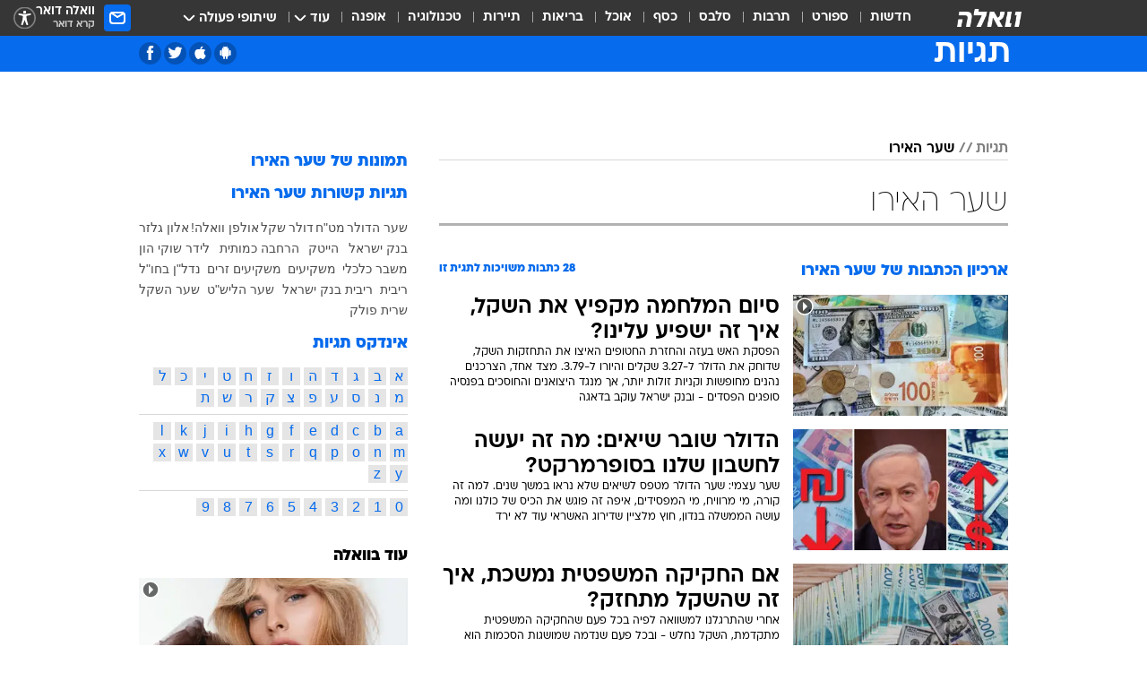

--- FILE ---
content_type: text/html; charset=utf-8
request_url: https://tags.walla.co.il/%D7%A9%D7%A2%D7%A8_%D7%94%D7%90%D7%99%D7%A8%D7%95
body_size: 151671
content:
<!doctype html><html lang="he"><head><meta charset="UTF-8"/><meta name="viewport" content="width=device-width,initial-scale=1,maximum-scale=1"/><meta http-equiv="X-UA-Compatible" content="ie=edge"/><meta property="og:site_name" content="וואלה"/><meta name="twitter:card" content="summary_large_image"/><link href="https://images.wcdn.co.il" rel="preconnect"/><link rel="preconnect" href="https://cdn.taboola.com"/><link rel="dns-prefetch" href="https://cdn.taboola.com"/> 
		<title data-react-helmet="true">שער האירו  - וואלה תגיות</title><meta property="og:title" content="תגיות"/><meta name="description" content="שער האירו מכל זווית אפשרית: ידיעות חמות, תמונות, קטעי וידאו, כתבות ארכיון, דעות ומאמרים. עדכונים מסביב לשעון על שער האירו - עכשיו בוואלה"/><meta property="og:description" content="שער האירו מכל זווית אפשרית: ידיעות חמות, תמונות, קטעי וידאו, כתבות ארכיון, דעות ומאמרים. עדכונים מסביב לשעון על שער האירו - עכשיו בוואלה"/><meta property="og:image" content="https://images.wcdn.co.il/f_auto,q_auto,w_1200,t_54/3/6/9/0/3690583-46.jpg"/><meta name="twitter:title" content="שער האירו  - וואלה תגיות"/><meta name="twitter:description" content="שער האירו מכל זווית אפשרית: ידיעות חמות, תמונות, קטעי וידאו, כתבות ארכיון, דעות ומאמרים. עדכונים מסביב לשעון על שער האירו - עכשיו בוואלה"/><meta name="twitter:image" content="https://images.wcdn.co.il/f_auto,q_auto,w_1200,t_54/3/6/9/0/3690583-46.jpg"/><meta property="og:type" content="website"/><meta property="og:url" content="https://tags.walla.co.il/שער_האירו"/>
		<link rel="canonical" href="https://tags.walla.co.il/שער_האירו"/><link
						rel="shortcut icon"
						href=/public/favicons/walla-main.ico
						type="image/x-icon"
						sizes="192X192"
					/><meta name="vertical-name" content="תגיות" /><meta name="vertical-name-en" content="Tags" /><script>window.addScriptPromise=(({src:t,async:e,name:r})=>{if(!(document.location.search.indexOf(`${r}=false`)>=0))return console.log(`[3rdparty] ${r}`),new Promise((n,c)=>{try{const a=document.createElement("script");a.setAttribute("src",t),a.setAttribute("data-script-name",r),e&&a.setAttribute("async",!0),a.onload=(()=>{n()}),a.onerror=(t=>{c(t)}),document.head.appendChild(a)}catch(t){c(t)}})});</script> <script async id="vad-hb-snippet" data-publisher="wallacoil">var _0x1a15 = [
				'vad_rollout',
				'cmd',
				'vad_timestamp',
				'async',
				'_vadHb',
				'text/javascript',
				'setAttribute',
				'//cdn.valuad.cloud/hb/',
				'top',
				'data-publisher',
				'disableInitialLoad',
				'getItem',
				'googletag',
				'pubads',
				'random',
				'now',
				'push',
				'refresh',
				'type',
				'document',
				'splice',
				'head',
			];
			(function (_0x13c736, _0x1a15d1) {
				var _0x14cdce = function (_0x5ee3c3) {
					while (--_0x5ee3c3) {
						_0x13c736['push'](_0x13c736['shift']());
					}
				};
				_0x14cdce(++_0x1a15d1);
			})(_0x1a15, 0xb7);
			var _0x14cd = function (_0x13c736, _0x1a15d1) {
				_0x13c736 = _0x13c736 - 0x0;
				var _0x14cdce = _0x1a15[_0x13c736];
				return _0x14cdce;
			};
			(function () {
				function _0x5a52f8() {
					var _0x3c4d66 = 'wallacoil';
					var _0x5169f8 = 'wallacoil';
					var _0x55553e = 'vad-hb-script';
					var _0x54e4f6 = Date[_0x14cd('0x8')]();
					var _0x1f2b7a = window[_0x14cd('0x1')]['document']['createElement']('script');
					_0x1f2b7a[_0x14cd('0xb')] = _0x14cd('0x14');
					_0x1f2b7a[_0x14cd('0x15')](_0x14cd('0x2'), _0x3c4d66);
					_0x1f2b7a['id'] = _0x55553e;
					_0x1f2b7a[_0x14cd('0x12')] = !![];
					var _0x2d40f0 = _0x54e4f6 - (_0x54e4f6 % (0x15180 * 0x3e8));
					var _0xd1e6c3 = parseInt(localStorage[_0x14cd('0x4')](_0x14cd('0x11')), 0xa) || _0x2d40f0;
					_0x1f2b7a['src'] =
						_0x14cd('0x0') + _0x5169f8 + '-prod.js' + '?timestamp=' + (_0x2d40f0 > _0xd1e6c3 ? _0x2d40f0 : _0xd1e6c3);
					window[_0x14cd('0x1')][_0x14cd('0xc')][_0x14cd('0xe')]['appendChild'](_0x1f2b7a);
				}
				function _0x45ed3b() {
					window[_0x14cd('0x5')] = window[_0x14cd('0x5')] || { cmd: [] };
					var _0x2787a5 = window[_0x14cd('0x5')];
					_0x2787a5[_0x14cd('0x10')] = _0x2787a5['cmd'] || [];
					if (_0x2787a5[_0x14cd('0x10')]['splice']) {
						_0x2787a5[_0x14cd('0x10')][_0x14cd('0xd')](0x0, 0x0, function () {
							_0x2787a5[_0x14cd('0x6')]()[_0x14cd('0x3')]();
						});
					} else {
						_0x2787a5[_0x14cd('0x10')][_0x14cd('0x9')](function () {
							_0x2787a5[_0x14cd('0x6')]()[_0x14cd('0x3')]();
						});
					}
				}
				function _0x1fd6a9() {
					window['googletag'] = window[_0x14cd('0x5')] || { cmd: [] };
					var _0x1f2f3b = window[_0x14cd('0x5')];
					_0x1f2f3b[_0x14cd('0x10')][_0x14cd('0x9')](function () {
						if (!window[_0x14cd('0x13')]) {
							_0x1f2f3b[_0x14cd('0x6')]()[_0x14cd('0xa')]();
						}
					});
				}
				var _0x170bb9 = parseFloat(localStorage[_0x14cd('0x4')](_0x14cd('0xf'))) || 0x1;
				if (Math[_0x14cd('0x7')]() <= _0x170bb9) {
					_0x45ed3b();
					_0x5a52f8();
					setTimeout(function () {
						_0x1fd6a9();
					}, 0xbb8);
				}
			})();</script><script async src="https://securepubads.g.doubleclick.net/tag/js/gpt.js"></script> <script>
    window.googletag = window.googletag || { cmd: [] };
    window.googletag.cmd.push(function () {
      window.googletag.pubads().enableLazyLoad({
        fetchMarginPercent: 150,
        renderMarginPercent: 100,
        mobileScaling: 1.0,
      });
      console.log('[GPT] Lazy loading is now enabled');
    });
  </script>  <script>
		function getCookie(name) {
			const cookies = document.cookie.split(';');
			for (let i = 0; i < cookies.length; i++) {
				const cookie = cookies[i].trim();
				if (cookie.startsWith(name + '=')) {
					return decodeURIComponent(cookie.substring(name.length + 1));
				}
			}
			return null;
		}
		const cookie = getCookie('webview-ppid')
		if(cookie){
			googletag.cmd.push(function () {
				googletag.pubads().setPublisherProvidedId(cookie);
			});
		}
        </script>  <script>
	(function () {
    	const isCookie = document.cookie.replace(/(?:(?:^|.*;\s*)userUniqueId\s*=\s*([^;]*).*$)|^.*$/, '$1');
        if (!isCookie) {
            const value = 'bd2cf1f9-4aa4-495c-8b0f-2eb60f9b610a_' + Date.now();
            document.cookie = 'userUniqueId=' + value + '; path=/; domain=.walla.co.il;'
        }
	})();
	</script>  <script>
	var t = {"item_id":0,"vertical_id":50,"vertical_name":"Tags","category_id":0,"categoryName":"","item_type":"","exclusive":"not","providerid":0,"sub_categoryId":0,"ContentProvider":"","mobile":"0","vertical_eng_name":"Tags","tohash":"","age":"0","gender":"0","login":"no","id":"","agegroup":"0","adb":"0","FatherSessionInSession":"","userUniqueId":"","page_type":"main","strip_step":"1"}
	googletag.cmd.push(function(){
		for (const [key, value] of Object.entries(t)) {
			googletag.pubads().setTargeting(key, value.toString());
			}
	})
 </script>  <script>var SSRTimer = setTimeout(() => {
				window.location.reload();
			}, 420000); // 7 minutes</script>   <script>window.WallaTargeting={"item_id":0,"vertical_id":50,"vertical_name":"תגיות","category_id":0,"categoryName":"","item_type":"","exclusive":"not","providerid":0,"sub_categoryId":0,"ContentProvider":"","mobile":"0","vertical_eng_name":"Tags","tohash":""}</script>  <script async>(function () {
				var loaderUrl, scriptType;
				window._taboolaOS = (function () {
					var userAgent = navigator.userAgent || navigator.vendor || window.opera;
					var url = document.URL || document.location.href || window.location.href;
					var isSportApp = url.indexOf('app=sport') > -1;
					var isWallaApp = url.indexOf('app=walla') > -1;
					var androidPubName = 'wallail-wallaandroidapp';
					var iosPubName = 'wallail-wallaiosapp';
					var webPubName = 'wallail-walla';
					if (url.indexOf('sheee') > -1) {
						androidPubName = 'wallail-sheeeandroidapp';
						iosPubName = 'wallail-sheeeiosapp';
						webPubName = 'wallail-sheee';
					} else if (url.indexOf('judaism') > -1) {
						androidPubName = 'wallail-judaismandroidapp';
						iosPubName = 'wallail-judaismiosapp';
						webPubName = 'wallail-judaism';
					} else if (isSportApp) {
						androidPubName = 'wallail-wallasportapp';
						iosPubName = 'wallail-wallasportapp';
						webPubName = 'wallail-wallasportapp';
					} else if (isWallaApp) {
						androidPubName = 'wallail-wallanewsapp';
						iosPubName = 'wallail-wallanewsapp';
						webPubName = 'wallail-wallanewsapp';
					} else {
						androidPubName = 'wallail-wallaandroidapp';
						iosPubName = 'wallail-wallaiosapp';
						webPubName = 'wallail-walla';
					}
					var isWebView = /chromeless=true/i.test(url);
					if (isWebView && /android/i.test(userAgent) && !isSportApp) {
						window.taboolaMobilePubName = androidPubName;
						scriptType = 'tb-mobile-loader-script';
						loaderUrl = 'https://cdn.taboola.com/libtrc/' + androidPubName + '/mobile-loader.js';
						return 'Android';
					} else if (isWebView && /iPhone|iPad|iPod/i.test(userAgent) && !isSportApp) {
						window.taboolaMobilePubName = iosPubName;
						scriptType = 'tb-mobile-loader-script';
						loaderUrl = 'https://cdn.taboola.com/libtrc/' + iosPubName + '/mobile-loader.js';
						return 'iOS';
					}
					scriptType = 'tb_loader_script';
					loaderUrl = 'https://cdn.taboola.com/libtrc/' + webPubName + '/loader.js';
					return 'Web';
				})();
				!(function (e, f, u, i) {
					if (!document.getElementById(i)) {
						e.async = true;
						e.src = u;
						e.id = i;
						f.parentNode.insertBefore(e, f);
					}
				})(document.createElement('script'), document.getElementsByTagName('script')[0], loaderUrl, scriptType);
			})();</script>    <script async>if (window.location.href.includes('//www.walla.co.il') || window.location.href.includes('//walla.co.il')) {
				const head = document.getElementsByTagName('head')[0];
				const webPushScript = document.createElement('script');
				webPushScript.async = true;
				webPushScript.src = 'https://cdn.taboola.com/webpush/publishers/1519763/taboola-push-sdk.js';
				head.appendChild(webPushScript);
			}</script>   <script>
	const wasPageReloaded = (function() {
		try {
			// https://stackoverflow.com/questions/5004978/check-if-page-gets-reloaded-or-refreshed-in-javascript/53307588#53307588
			return (
				(window.performance && window.performance.navigation && window.performance.navigation.type === 1) ||
				window.performance && window.performance.getEntriesByType && 
				window.performance.getEntriesByType('navigation')
				.map(function(nav) {return nav.type})
				.indexOf('reload') >= 0
				);
			} catch (e) {
				return false;
			}
		})();
		
		try {
			var isAAB = ('; ' + document.cookie).split('; sdfgh45678=').pop().split(';').shift() || '0';
			var pageNumberInSession = ('; ' + document.cookie).split('; _wpnis=').pop().split(';').shift() || '1';
			var fatherSessionInSession = ('; ' + document.cookie).split('; _wfsis=').pop().split(';').shift() || document.referrer || document.location.origin || '';
			window.dataLayer = [Object.assign({"verticalId":50,"verticalName":"תגיות","categoryId":"","sub_category_Id":"","itemId":"","itemTypeId":"","createdByUsername":"","itemTitle":"","itemPubliactionDate":"","itemCreatedDate":"","itemLastUpdate":"","itemTitleWordsCount":"","itemSubTitleWordsCount":"","itemPicCount":"","itemTagsCount":"","ContentProvider":"","contentProvider":"","ContentProviderId":"","ContentProviderSecondary":"","itemAuthor":"","itemAuthorId":"","tags":"","item_type":"","IsPlaybuzzOnPage":"","IsRecipe":"","IsPoll":"","IsSurvey":"","IsTrivia":"","itemSectionsWordsCount":"","itemWordCountRange":"","exclusive":"not","videoGenre":"","videoMovieName":"","categoryName":"","subCategoryName":"","AgeLimit":"false","mobile":"0","adb":"0","FatherSessionInSession":"","vertical_eng_name":"Tags","IsLive":"no","IsPodcast":"no","IsTaboolaOnPage":"0","editorId":"","editor":"","tohash":"",adb: isAAB, Pagenumberinsession:pageNumberInSession, FatherSessionInSession:fatherSessionInSession }, {wasPageReloaded: wasPageReloaded})];
		} catch (e) {
			console.error(e);
		}
		
		/* used in monitor */
		window.wallaGlobalEventData = {
			wasPageReloaded,
			title: document.title,
		};
		window.wallaEnv = {"DAL_URL":"https://dal.walla.co.il/","BUILD_TIME":"2026-01-22 12:50:48","WALLA_ENV":"prod","WALLA_MODE":"deploy"}
	</script>   <script async>(function (w, d, s, l, i) {
				w[l] = w[l] || [];
				w[l].push({ 'gtm.start': new Date().getTime(), event: 'gtm.js' });
				var f = d.getElementsByTagName(s)[0],
					j = d.createElement(s),
					dl = l != 'dataLayer' ? '&l=' + l : '';
				j.async = true;
				j.src = 'https://www.googletagmanager.com/gtm.js?id=' + i + dl;
				f.parentNode.insertBefore(j, f);
			})(window, document, 'script', 'dataLayer', 'GTM-T728TH');</script>  <script async>(function (w, d, s, l, i) {
				w[l] = w[l] || [];
				w[l].push({ 'gtm.start': new Date().getTime(), event: 'gtm.js' });
				var f = d.getElementsByTagName(s)[0],
					j = d.createElement(s),
					dl = l != 'dataLayer' ? '&l=' + l : '';
				j.async = true;
				j.src = 'https://www.googletagmanager.com/gtm.js?id=' + i + dl;
				f.parentNode.insertBefore(j, f);
			})(window, document, 'script', 'dataLayer', 'GTM-WGMK7ZS');</script>  <script>console.log('loading read aloud');
			window.ga =
				window.ga ||
				function () {
					(ga.q = ga.q || []).push(arguments);
				};
			ga.l = +new Date();
			const _scripts = [{ url: 'https://www.google-analytics.com/analytics.js', name: 'google_analytics' }];
			_scripts.forEach(function (_s) {
				addScriptPromise({ src: _s?.url, async: true, name: _s.name });
			});
			// }</script><script defer="defer" src="https://tags.dxmdp.com/tags/bc8a7a32-7d98-4226-8af9-d2a43a8621cc/dmp-provider.js"></script>  <script>(function () {
				/** CONFIGURATION START **/
				var _sf_async_config = (window._sf_async_config = window._sf_async_config || {});
				_sf_async_config.uid = 20047;
				_sf_async_config.domain = 'walla.co.il'; //CHANGE THIS TO THE ROOT DOMAIN
				_sf_async_config.flickerControl = false;
				_sf_async_config.useCanonical = true;
				_sf_async_config.useCanonicalDomain = true;
				_sf_async_config.sections =
					window.WallaTargeting && window.WallaTargeting.vertical_name ? window.WallaTargeting.vertical_name : '';
				_sf_async_config.authors =
					window.WallaTargeting && window.WallaTargeting.itemAuthor ? window.WallaTargeting.itemAuthor : '';
				/** CONFIGURATION END **/
				function loadChartbeat() {
					var e = document.createElement('script');
					var n = document.getElementsByTagName('script')[0];
					e.type = 'text/javascript';
					e.async = true;
					e.src = '//static.chartbeat.com/js/chartbeat.js';
					n.parentNode.insertBefore(e, n);
				}
				loadChartbeat();
			})();</script><script async src="//static.chartbeat.com/js/chartbeat_mab.js"></script>  </head><body class="">  <script>var isMobile =
				/iPhone|iPad|iPod|midp|rv:1.2.3.4|ucweb|windows ce|windows mobile|BlackBerry|IEMobile|Opera Mini|Android/i.test(
					navigator.userAgent
				);
			if (isMobile) {
				var newDiv = document.createElement('div');
				newDiv.className = 'no-mobile-app';
				newDiv.style.display = 'none';
				document.body.appendChild(newDiv);
			}</script>   <div id="vadInterstitialSplash"><script>var isMobile =
					/iPhone|iPad|iPod|midp|rv:1.2.3.4|ucweb|windows ce|windows mobile|BlackBerry|IEMobile|Opera Mini|Android/i.test(
						navigator.userAgent
					);
				if (isMobile) {
					console.log('interstitial from HTML!!!');
					var googletag = googletag || {};
					googletag.cmd = googletag.cmd || [];

					var showInterstitial = true;
					function getInterstitialData() {
						var retval = localStorage.getItem('interstitialData');
						return retval ? JSON.parse(retval) : [Date.now(), 0, false];
					}
					var interstitialData = getInterstitialData();
					var timestamp = interstitialData[0];
					var attempts = interstitialData[1];
					var served = interstitialData[2];
					var hourPassed = timestamp && timestamp + 660 * 1000 < Date.now(); // 11 minutes
					if (hourPassed) {
						attempts = 0;
						showInterstitial = false;
						timestamp = Date.now();
						localStorage.removeItem('interstitialData');
						console.log('google interstitial, an hour passed');
					} else if (attempts < 2 && !served) {
						console.log(
							'google interstitial, attempts: ',
							attempts,
							'interstitial:',
							timestamp ? new Date(timestamp) : 'N/A'
						);
						showInterstitial = false;
					} else {
						console.log(
							'publisher interstitial, attempts: ',
							attempts,
							'timestamp:',
							timestamp ? new Date(timestamp) : 'N/A'
						);
					}
					var urlInterstitial = window.location.pathname;
					var ref = document.referrer || document.location.hostname;
					var isDiv = document.querySelector('.no-mobile-app');
					console.log('is div no-mobile-app ==== ', !!isDiv);
					if (!!isDiv && showInterstitial) {
						googletag.cmd.push(function () {
							// TODO: replace adunit - construct non Google interstitial adunit name
							// var adunit = "/".concat(r.Z.get().ads.networkId, "/").concat(r.Z.get().ads.adUnitPrefix, "interstitial_vad_phone");
							// url === '/' is homepage
							var adunit =
								urlInterstitial === '/'
									? '/43010785/wallanews/main/MW_Interstitial_Phone'
									: '/43010785/wallanews/innerpages/MW_Interstitial_Phone';
							var e,
								n = googletag.defineSlot(adunit, [1, 1], 'vadInterstitialSplash').addService(googletag.pubads());
							n.setTargeting(
								'exclusive',
								(null === (e = window.WallaTargeting) || void 0 === e ? void 0 : e.exclusive) || 'not'
							);
							googletag.enableServices();
							googletag.display('vadInterstitialSplash');
							console.log('publisher interstitial', adunit.split('/').pop());
						});
					} else {
						localStorage.setItem('interstitialData', JSON.stringify([timestamp, attempts + 1, served]));
						// TODO: replace adunit - construct Google interstitial adunit name
						// var adunit = "/".concat(r.Z.get().ads.networkId, "/").concat(r.Z.get().ads.adUnitPrefix, "interstitial_phone");
						// url === '/' is homepage
						var adunit =
							urlInterstitial === '/'
								? '/43010785/wallanews/main/interstitial_phone'
								: '/43010785/wallanews/innerpages/interstitial_phone';
						console.log('google interstitial', adunit);
						// GPT ad slots
						googletag.cmd.push(function () {
							// TODO: code taken from your current interstitial implementation, change as needed.
							var e,
								n = googletag.defineOutOfPageSlot(adunit, googletag.enums.OutOfPageFormat.INTERSTITIAL);
							n &&
								(n.addService(googletag.pubads()),
								n.setTargeting(
									'exclusive',
									(null === (e = window.WallaTargeting) || void 0 === e ? void 0 : e.exclusive) || 'not'
								)),
								googletag.enableServices(),
								googletag.display(n);
						});
					}

					googletag.cmd.push(function () {
						googletag.pubads().addEventListener('slotRenderEnded', function (event) {
							var slotName = event.slot.getSlotElementId();
							if (!event.isEmpty && slotName.indexOf('interstitial_phone') > -1) {
								var interstitialData = getInterstitialData();
								localStorage.setItem(
									'interstitialData',
									JSON.stringify([interstitialData[0], interstitialData[1], true])
								);
								console.log('google interstitial served');
							}
						});
					});
				}</script></div><script>/*
			Want to customize your button? visit our documentation page:
			https://enterprise.nagich.co.il/custom-button.taf
			*/
			window.interdeal = {
				sitekey: '5160cb3b771e72b657e6579c599b82a2',
				Position: 'left',
				domains: {
					js: 'https://js.nagich.co.il/',
					acc: 'https://access.nagich.co.il/',
				},
				stopNotifFocus: true,
				Menulang: 'HE',
				btnStyle: {
					vPosition: ['80%', '20%'],
					scale: ['0.5', '0.5'],
					color: {
						main: '#1c4bb6',
						second: '#ffffff',
					},
					icon: {
						outline: true,
						type: 1,
						shape: 'circle',
					},
				},
			};
			(function (doc, head, body) {
				var coreCall = doc.createElement('script');
				coreCall.src = interdeal.domains.js + 'core/4.6.12/accessibility.js';
				coreCall.defer = true;
				coreCall.integrity =
					'sha512-tbmzeMlPGqU0SEFXwKxqHdaa9SnF4EjTai5LCahOcN9KSTIo9LRscxtii6TZ0MSooxl73IZg2cj6klk8wBm0hg==';
				coreCall.crossOrigin = 'anonymous';
				coreCall.setAttribute('data-cfasync', true);
				body ? body.appendChild(coreCall) : head.appendChild(coreCall);
			})(document, document.head, document.body);</script>  <div id="modal-root"></div><div id="pop-up-seniors"></div><div id="root"><style data-emotion="css jqbv74 lwohc9 18l7q8n 1b0i2bu 1p27pre 1njwyst ltupjm 1ppv781 9jty6z hi2koi jmywp2 1unvu1o 1s9m7en 1t8246r gt9fym 1a9ifeg 1f2wv5l ycb6ds">@media (max-width: 969px){body{padding-top:94px;}body.mobile-app,body.no-main-header,body.vod,body.sheee{padding-top:0;}body.zahav{padding-top:48px;}body.without-horizontal-nav:not(.mobile-app){padding-top:54px;}body.with-top-mobile-app-header.with-top-mobile-app-header{padding-top:70px;padding-bottom:30px;}body.new-hp{padding-top:43px;}}@media (max-width: 969px){.font-size-container{display:block;}.font-slider-container{display:block;}.walla-logo-mobile-container{display:-webkit-box;display:-webkit-flex;display:-ms-flexbox;display:flex;-webkit-align-items:center;-webkit-box-align:center;-ms-flex-align:center;align-items:center;-webkit-box-pack:center;-ms-flex-pack:center;-webkit-justify-content:center;justify-content:center;width:100%;}.font-slider{width:100%;height:116px;-webkit-flex-shrink:0;-ms-flex-negative:0;-webkit-flex-shrink:0;-ms-flex-negative:0;flex-shrink:0;border-top:1px solid #000;border-bottom:1px solid #000;background:#FFF;display:-webkit-box;display:-webkit-flex;display:-ms-flexbox;display:flex;-webkit-box-pack:center;-ms-flex-pack:center;-webkit-justify-content:center;justify-content:center;-webkit-align-items:center;-webkit-box-align:center;-ms-flex-align:center;align-items:center;position:fixed;top:53px;left:0;right:0;z-index:10000;opacity:0;visibility:hidden;-webkit-transition:opacity 0.3s ease-in-out,visibility 0.3s ease-in-out;transition:opacity 0.3s ease-in-out,visibility 0.3s ease-in-out;}.font-slider.visible{opacity:1;visibility:visible;}}@-webkit-keyframes animation-lwohc9{0%{top:-54px;}100%{top:0;}}@keyframes animation-lwohc9{0%{top:-54px;}100%{top:0;}}@-webkit-keyframes animation-18l7q8n{0%{-webkit-transform:translateY(2px);-moz-transform:translateY(2px);-ms-transform:translateY(2px);transform:translateY(2px);}20%{-webkit-transform:translateY(-2px);-moz-transform:translateY(-2px);-ms-transform:translateY(-2px);transform:translateY(-2px);}90%{-webkit-transform:translateY(3px);-moz-transform:translateY(3px);-ms-transform:translateY(3px);transform:translateY(3px);}100%{-webkit-transform:translateY(2px);-moz-transform:translateY(2px);-ms-transform:translateY(2px);transform:translateY(2px);}}@keyframes animation-18l7q8n{0%{-webkit-transform:translateY(2px);-moz-transform:translateY(2px);-ms-transform:translateY(2px);transform:translateY(2px);}20%{-webkit-transform:translateY(-2px);-moz-transform:translateY(-2px);-ms-transform:translateY(-2px);transform:translateY(-2px);}90%{-webkit-transform:translateY(3px);-moz-transform:translateY(3px);-ms-transform:translateY(3px);transform:translateY(3px);}100%{-webkit-transform:translateY(2px);-moz-transform:translateY(2px);-ms-transform:translateY(2px);transform:translateY(2px);}}body.adBackground .walla-core-container{padding-right:10px;padding-left:10px;}body.adBackground .adBox.adBackround{margin-top:0!important;margin-bottom:25px!important;}.top-phone-item-placeholder{background-color:#F5F5F5;position:absolute;top:0;right:50%;-webkit-transform:translateX(50%);-moz-transform:translateX(50%);-ms-transform:translateX(50%);transform:translateX(50%);overflow:hidden;}.top-phone-item-placeholder-wallasport{background-color:#F5F5F5;width:375px;height:50px;position:absolute;top:0;right:50%;-webkit-transform:translateX(50%);-moz-transform:translateX(50%);-ms-transform:translateX(50%);transform:translateX(50%);overflow:hidden;}.item-ad-in-content-placeholder{background-color:#F5F5F5;width:336px;height:280px;position:relative;right:50%;-webkit-transform:translateX(50%);-moz-transform:translateX(50%);-ms-transform:translateX(50%);transform:translateX(50%);overflow:hidden!important;}.slot-prestitial-desktop{background-color:var(--white, #ffffff);width:100%;position:fixed;z-index:99999999999;top:0;right:0;left:0;bottom:0;display:none;overflow:visible!important;}.slot-hidden{display:none;}@-webkit-keyframes animation-1p27pre{0%{top:-54px;}100%{top:0;}}@keyframes animation-1p27pre{0%{top:-54px;}100%{top:0;}}@-webkit-keyframes animation-1njwyst{0%{opacity:0;}100%{opacity:.5;}}@keyframes animation-1njwyst{0%{opacity:0;}100%{opacity:.5;}}@-webkit-keyframes animation-ltupjm{0%{bottom:-100%;}100%{bottom:0;}}@keyframes animation-ltupjm{0%{bottom:-100%;}100%{bottom:0;}}@-webkit-keyframes animation-1ppv781{0%{-webkit-transform:rotate(0deg);-webkit-transform:rotate(0deg);-moz-transform:rotate(0deg);-ms-transform:rotate(0deg);transform:rotate(0deg);}100%{-webkit-transform:rotate(360deg);-webkit-transform:rotate(360deg);-moz-transform:rotate(360deg);-ms-transform:rotate(360deg);transform:rotate(360deg);}}@keyframes animation-1ppv781{0%{-webkit-transform:rotate(0deg);-webkit-transform:rotate(0deg);-moz-transform:rotate(0deg);-ms-transform:rotate(0deg);transform:rotate(0deg);}100%{-webkit-transform:rotate(360deg);-webkit-transform:rotate(360deg);-moz-transform:rotate(360deg);-ms-transform:rotate(360deg);transform:rotate(360deg);}}html{line-height:1.15;-webkit-text-size-adjust:100%;}body{margin:0;}body.h-100{height:100%;overflow:hidden;}body.h-100 #root{height:100%;}body.h-100 #root .vertical-4{height:100%;}h1{font-size:2em;margin:0.67em 0;}hr{box-sizing:content-box;height:0;overflow:visible;}pre{font-family:monospace,monospace;font-size:1em;}a{background-color:transparent;}abbr[title]{border-bottom:0;-webkit-text-decoration:underline;text-decoration:underline;-webkit-text-decoration:underline dotted;text-decoration:underline dotted;}b,strong{font-weight:bolder;}code,kbd,samp{font-family:monospace,monospace;font-size:1em;}small{font-size:80%;}sub,sup{font-size:75%;line-height:0;position:relative;vertical-align:baseline;}sub{bottom:-0.25em;}sup{top:-0.5em;}img{border-style:none;}button,input,optgroup,select,textarea{font-family:inherit;font-size:100%;line-height:1.15;margin:0;}button,input{overflow:visible;}button,select{text-transform:none;}button,[type='button'],[type='reset'],[type='submit']{-webkit-appearance:button;}button::-moz-focus-inner,[type='button']::-moz-focus-inner,[type='reset']::-moz-focus-inner,[type='submit']::-moz-focus-inner{border-style:none;padding:0;}button:-moz-focusring,[type='button']:-moz-focusring,[type='reset']:-moz-focusring,[type='submit']:-moz-focusring{outline:1px dotted ButtonText;}fieldset{padding:0.35em 0.75em 0.625em;}legend{box-sizing:border-box;color:inherit;display:table;max-width:100%;padding:0;white-space:normal;}progress{vertical-align:baseline;}textarea{overflow:auto;}[type='checkbox'],[type='radio']{box-sizing:border-box;padding:0;}[type='number']::-webkit-inner-spin-button,[type='number']::-webkit-outer-spin-button{height:auto;}[type='search']{-webkit-appearance:textfield;outline-offset:-2px;}[type='search']::-webkit-search-decoration{-webkit-appearance:none;}::-webkit-file-upload-button{-webkit-appearance:button;font:inherit;}details{display:block;}summary{display:-webkit-box;display:-webkit-list-item;display:-ms-list-itembox;display:list-item;}template{display:none;}[hidden]{display:none;}html,button,input,select,textarea{font-family:arial,helvetica,sans-serif;}button:disabled{cursor:default;}*,*:before,*:after{box-sizing:border-box;}a{-webkit-text-decoration:none;text-decoration:none;color:inherit;cursor:pointer;}img{display:block;}button,input[type='submit']{background-color:transparent;border-width:0;padding:0;cursor:pointer;}input{border-width:0;}input::-moz-focus-inner{border:0;padding:0;margin:0;}ul,ol,dd{margin:0;padding:0;list-style:none;}h1,h2,h3,h4,h5,h6{margin:0;font-size:inherit;font-weight:inherit;}p{margin:0;}cite{font-style:normal;}fieldset{border-width:0;padding:0;margin:0;}iframe{border-style:none;border-width:0;}form{margin:0;padding:0;}table{border:0;border-spacing:0px;border-collapse:collapse;}table td{padding:0px;}input[type='number']::-webkit-inner-spin-button,input[type='number']::-webkit-outer-spin-button{-ms-appearance:none;-moz-appearance:none;-webkit-appearance:none;-webkit-appearance:none;-moz-appearance:none;-ms-appearance:none;appearance:none;margin:0;}figure{margin:0;}@font-face{font-family:'ploni-ultra-light';font-display:block;src:url('/public/font/ploni/ploni-walla-ultralight-aaa.woff') format('woff'),url('/public/font/ploni/ploni-walla-ultralight-aaa.woff2') format('woff2'),url('/public/font/ploni/ploni-walla-ultralight-aaa.otf') format('opentype');font-weight:200;}@font-face{font-family:'ploni-light';font-display:block;src:url('/public/font/ploni/ploni-walla-light-aaa.woff') format('woff'),url('/public/font/ploni/ploni-walla-light-aaa.woff2') format('woff2'),url('/public/font/ploni/ploni-walla-light-aaa.otf') format('opentype');font-weight:300;}@font-face{font-family:'ploni-regular';font-display:block;src:url('/public/font/ploni/ploni-walla-regular-aaa.woff') format('woff'),url('/public/font/ploni/ploni-walla-regular-aaa.woff2') format('woff2'),url('/public/font/ploni/ploni-walla-regular-aaa.otf') format('opentype');font-weight:400;}@font-face{font-family:'ploni-medium';font-display:block;src:url('/public/font/ploni/ploni-walla-medium-aaa.woff') format('woff'),url('/public/font/ploni/ploni-walla-medium-aaa.woff2') format('woff2'),url('/public/font/ploni/ploni-walla-medium-aaa.otf') format('opentype');font-weight:500;}@font-face{font-family:'ploni-demi-bold';font-display:block;src:url('/public/font/ploni/ploni-walla-demibold-aaa.woff') format('woff'),url('/public/font/ploni/ploni-walla-demibold-aaa.woff2') format('woff2'),url('/public/font/ploni/ploni-walla-demibold-aaa.otf') format('opentype');font-weight:600;}@font-face{font-family:'ploni-bold';font-display:block;src:url('/public/font/ploni/ploni-walla-bold-aaa.woff') format('woff'),url('/public/font/ploni/ploni-walla-bold-aaa.woff2') format('woff2'),url('/public/font/ploni/ploni-walla-bold-aaa.otf') format('opentype');font-weight:700;}@font-face{font-family:'ploni-ultra-bold';font-display:block;src:url('/public/font/ploni/ploni-walla-ultrabold-aaa.woff') format('woff'),url('/public/font/ploni/ploni-walla-ultrabold-aaa.woff2') format('woff2'),url('/public/font/ploni/ploni-walla-ultrabold-aaa.otf') format('opentype');font-weight:800;}@font-face{font-family:'ploni-black';font-display:block;src:url('/public/font/ploni/ploni-walla-black-aaa.woff') format('woff'),url('/public/font/ploni/ploni-walla-black-aaa.woff2') format('woff2'),url('/public/font/ploni/ploni-walla-black-aaa.otf') format('opentype');font-weight:900;}@font-face{font-family:'almoni-ultra-light';font-display:block;src:url('/public/font/almoni/almoni-neue-aaa-200.woff') format('woff'),url('/public/font/almoni/almoni-neue-aaa-200.ttf') format('truetype');font-weight:200;}@font-face{font-family:'c-light';font-display:block;src:url('/public/font/almoni/almoni-neue-aaa-300.woff') format('woff'),url('/public/font/almoni/almoni-neue-aaa-300.ttf') format('truetype');font-weight:300;}@font-face{font-family:'almoni-regular';font-display:block;src:url('/public/font/almoni/almoni-neue-aaa-400.woff') format('woff'),url('/public/font/almoni/almoni-neue-aaa-400.ttf') format('truetype');font-weight:400;}@font-face{font-family:'almoni-medium';font-display:block;src:url('/public/font/almoni/almoni-neue-aaa-500.woff') format('woff'),url('/public/font/almoni/almoni-neue-aaa-500.ttf') format('truetype');font-weight:500;}@font-face{font-family:'almoni-demi-bold';font-display:block;src:url('/public/font/almoni/almoni-neue-aaa-600.woff') format('woff'),url('/public/font/almoni/almoni-neue-aaa-600.ttf') format('truetype');font-weight:600;}@font-face{font-family:'almoni-bold';font-display:block;src:url('/public/font/almoni/almoni-neue-aaa-700.woff') format('woff'),url('/public/font/almoni/almoni-neue-aaa-700.ttf') format('truetype');font-weight:700;}@font-face{font-family:'almoni-ultra-bold';font-display:block;src:url('/public/font/almoni/almoni-neue-aaa-800.woff') format('woff'),url('/public/font/almoni/almoni-neue-aaa-800.ttf') format('truetype');font-weight:800;}@font-face{font-family:'almoni-black';font-display:block;src:url('/public/font/almoni/almoni-neue-aaa-900.woff') format('woff'),url('/public/font/almoni/almoni-neue-aaa-900.ttf') format('truetype');font-weight:900;}@font-face{font-family:'almoni-ultra-black';font-display:block;src:url('/public/font/almoni/almoni-neue-aaa-900b.woff') format('woff'),url('/public/font/almoni/almoni-neue-aaa-900b.ttf') format('truetype');font-weight:900;}@font-face{font-family:'spoiler-regular';font-display:block;src:url('/public/font/spoiler/fbspoileren-regular-webfont.woff') format('woff'),url('/public/font/spoiler/fbspoileren-regular-webfont.ttf') format('truetype');}@font-face{font-family:'OpenSans-Regular';src:url('/public/font/OpenSans/OpenSans-Regular.eot');src:url('/public/font/OpenSans/OpenSans-Regular.eot?#iefix') format('embedded-opentype'),url('/public/font/OpenSans/OpenSans-Regular.woff') format('woff');font-weight:normal;font-style:normal;font-display:block;}@font-face{font-family:'OpenSans-Italic';src:url('/public/font/OpenSans/OpenSans-Italic.eot');src:url('/public/font/OpenSans/OpenSans-Italic.eot?#iefix') format('embedded-opentype'),url('/public/font/OpenSans/OpenSans-Italic.woff') format('woff');font-weight:normal;font-style:italic;font-display:block;}@font-face{font-family:'OpenSans-Bold';src:url('/public/font/OpenSans/OpenSans-Bold.eot');src:url('/public/font/OpenSans/OpenSans-Bold.eot?#iefix') format('embedded-opentype'),url('/public/font/OpenSans/OpenSans-Bold.woff') format('woff');font-weight:bold;font-style:normal;font-display:block;}@font-face{font-family:'OpenSans-BoldItalic';src:url('/public/font/OpenSans/OpenSans-BoldItalic.eot');src:url('/public/font/OpenSans/OpenSans-BoldItalic.eot?#iefix') format('embedded-opentype'),url('/public/font/OpenSans/OpenSans-BoldItalic.woff') format('woff');font-weight:bold;font-style:italic;font-display:block;}@font-face{font-family:'OpenSans-ExtraBold';src:url('/public/font/OpenSans/OpenSans-ExtraBold.eot');src:url('/public/font/OpenSans/OpenSans-ExtraBold.eot?#iefix') format('embedded-opentype'),url('/public/font/OpenSans/OpenSans-ExtraBold.woff') format('woff');font-weight:bold;font-style:normal;font-display:block;}@font-face{font-family:'OpenSans-ExtraBoldItalic';src:url('/public/font/OpenSans/OpenSans-ExtraBoldItalic.eot');src:url('/public/font/OpenSans/OpenSans-ExtraBoldItalic.eot?#iefix') format('embedded-opentype'),url('/public/font/OpenSans/OpenSans-ExtraBoldItalic.woff') format('woff');font-weight:bold;font-style:italic;font-display:block;}@font-face{font-family:'OpenSans-Light';src:url('/public/font/OpenSans/OpenSans-Light.eot');src:url('/public/font/OpenSans/OpenSans-Light.eot?#iefix') format('embedded-opentype'),url('/public/font/OpenSans/OpenSans-Light.woff') format('woff');font-weight:300;font-style:normal;font-display:block;}@font-face{font-family:'OpenSans-Medium';src:url('/public/font/OpenSans/OpenSans-Medium.eot');src:url('/public/font/OpenSans/OpenSans-Medium.eot?#iefix') format('embedded-opentype'),url('/public/font/OpenSans/OpenSans-Medium.woff') format('woff');font-weight:500;font-style:normal;font-display:block;}@font-face{font-family:'NotoSansHebrew-Regular';src:url('/public/font/NotoSansHebrew/NotoSansHebrew-Regular.eot');src:url('/public/font/NotoSansHebrew/NotoSansHebrew-Regular.eot?#iefix') format('embedded-opentype'),url('/public/font/NotoSansHebrew/NotoSansHebrew-Regular.woff') format('woff');font-weight:normal;font-style:normal;font-display:block;}@font-face{font-family:'NotoSansHebrew-Bold';src:url('/public/font/NotoSansHebrew/NotoSansHebrew-Bold.eot');src:url('/public/font/NotoSansHebrew/NotoSansHebrew-Bold.eot?#iefix') format('embedded-opentype'),url('/public/font/NotoSansHebrew/NotoSansHebrew-Bold.woff') format('woff');font-weight:bold;font-style:normal;font-display:block;}@font-face{font-family:'walla-fun';src:url('/public/font/fun/games.woff') format('woff'),url('/public/font/fun/games.ttf') format('truetype');font-weight:normal;font-style:normal;}[class^='walla-fun-']:before,[class*=' walla-fun-']:before{font-family:'walla-fun';speak:none;line-height:1;-webkit-font-smoothing:antialiased;-moz-osx-font-smoothing:grayscale;width:100%;height:100%;display:-webkit-box;display:-webkit-flex;display:-ms-flexbox;display:flex;-webkit-align-items:center;-webkit-box-align:center;-ms-flex-align:center;align-items:center;-webkit-box-pack:center;-ms-flex-pack:center;-webkit-justify-content:center;justify-content:center;font-size:20px;}.walla-fun-expand:before{content:'\41';}.walla-fun-cards:before{content:'\42';}.walla-fun-brain:before{content:'\43';}.walla-fun-fashion:before{content:'\44';}.walla-fun-action:before{content:'\45';}.walla-fun-time:before{content:'\46';}.walla-fun-star:before{content:'\47';}.walla-fun-sport:before{content:'\48';}.walla-fun-racing:before{content:'\49';}.walla-fun-personal:before{content:'\4a';}.walla-fun-motor:before{content:'\4b';}.walla-fun-crazy:before{content:'\4c';}.walla-fun-cooking:before{content:'\4d';}.walla-fun-bubbles:before{content:'\4e';}.walla-fun-arrow-left:before{content:'\4f';}.walla-fun-arrow-right:before{content:'\50';}.walla-fun-arcade:before{content:'\51';}.walla-fun-spongebob:before{content:'\52';}.walla-fun-animals:before{content:'\53';}.walla-fun-cactus:before{content:'\54';}.walla-fun-paint:before{content:'\55';}.walla-fun-mahjong:before{content:'\56';}.walla-fun-mario:before{content:'\57';}@font-face{font-family:'walla-weather';src:url('/public/font/weather/wallaweather.woff') format('woff'),url('/public/font/weather/wallaweather.ttf') format('truetype');font-weight:normal;font-style:normal;}[class^='walla-weather-']:before,[class*=' walla-weather-']:before{font-family:'walla-weather';speak:none;line-height:1;-webkit-font-smoothing:antialiased;-moz-osx-font-smoothing:grayscale;width:100%;height:100%;display:-webkit-box;display:-webkit-flex;display:-ms-flexbox;display:flex;-webkit-align-items:center;-webkit-box-align:center;-ms-flex-align:center;align-items:center;-webkit-box-pack:center;-ms-flex-pack:center;-webkit-justify-content:center;justify-content:center;font-size:20px;}.walla-weather-air-directions:before{content:'a';}.walla-weather-air-pollution:before{content:'b';}.walla-weather-humidity:before{content:'c';}.walla-weather-moon:before{content:'d';}.walla-weather-sun:before{content:'e';}.walla-weather-temp:before{content:'f';}.walla-weather-wave-hight:before{content:'g';}.walla-weather-wave-status:before{content:'h';}.walla-weather-wind:before{content:'i';}.walla-weather-wind-2:before{content:'j';}.walla-weather-down-arrow:before{content:'\6b';}.walla-weather-up-arrow:before{content:'\6c';}.walla-weather-error:before{content:'\6d';}@font-face{font-family:'walla-icons';font-display:block;src:url('/public/font/fonticon/wallaicons.woff') format('woff'),url('/public/font/fonticon/wallaicons.ttf') format('truetype');font-weight:500;}[class^='walla-icon-']:before,[class*=' walla-icon-']:before{font-family:'walla-icons';speak:none;line-height:1;-webkit-font-smoothing:antialiased;-moz-osx-font-smoothing:grayscale;width:100%;height:100%;display:-webkit-box;display:-webkit-flex;display:-ms-flexbox;display:flex;-webkit-align-items:center;-webkit-box-align:center;-ms-flex-align:center;align-items:center;-webkit-box-pack:center;-ms-flex-pack:center;-webkit-justify-content:center;justify-content:center;font-size:20px;}[class^='walla-icon-'].small:before,[class*=' walla-icon-'].small:before{font-size:17px;}.walla-icon-printer:before{content:'Z';}.walla-icon-next:before{content:'C';}.walla-icon-prev:before{content:'B';}.walla-icon-down:before{content:'w';}.walla-icon-search:before{content:'E';}.walla-icon-facebook:before{content:'j';}.walla-icon-whatsapp:before{content:'Q';}.walla-icon-twitter:before{content:'d';}.walla-icon-personal:before{content:'';}.walla-icon-envelop:before{content:'s';}.walla-icon-arrow-down:before{content:'w';}.walla-icon-arrow-up:before{content:'x';}.walla-icon-arrow-up-white:before{content:'x';color:#ffffff;}.walla-icon-arrow-down:before{content:'w';}.walla-icon-x:before{content:'F';}.walla-icon-talkback:before{content:'';width:18px;height:20px;background:url(/public/assets/icons/talkbacks/talkbacks18x20.svg);background-repeat:no-repeat;}.walla-icon-thumb:before{content:'2';}.walla-icon-thumb-down:before{content:'2';-webkit-transform:rotate(180deg);-moz-transform:rotate(180deg);-ms-transform:rotate(180deg);transform:rotate(180deg);}.walla-icon-X:before{content:'F';}.walla-icon-heart:before{content:'G';}.walla-icon-walla:before{content:'u';}.walla-icon-sub-talkback:before{content:'(';}.walla-icon-add-talkback:before{content:')';}.walla-icon-tags:before{content:'m';font-size:12px;color:rgb(70, 70, 70);}.walla-icon-share-android:before{content:'0';}.walla-icon-share-iphone:before{content:'1';font-weight:900;}.walla-icon-double-arrow-left:before{content:'\24';}.walla-icon-double-arrow-right:before{content:'\25';}.walla-icon-arrow-left:before{content:'n';}.walla-icon-left:before{content:'y';}.walla-icon-right:before{content:'z';}.walla-icon-switch-arrows:before{content:'\23';}.walla-icon-play-with-border:before{content:'';width:26px;height:26px;background:url(/public/assets/icons/walla-sprite.svg);background-repeat:no-repeat;-webkit-background-position:-102px -175px;background-position:-102px -175px;}.walla-icon-apple:before{content:'\61';-webkit-transform:translate(0, -1px);-moz-transform:translate(0, -1px);-ms-transform:translate(0, -1px);transform:translate(0, -1px);}.walla-icon-android:before{content:'\62';}.walla-icon-instagram:before{content:'H';}.walla-icon-youtube:before{content:'\53';font-size:16px;}.walla-icon-magnifier:before{content:'D';}.walla-icon-back-arrow:before{content:'';width:16px;height:16px;background:url(/public/assets/icons/icons-daily-tip-arrow-left.svg);background-repeat:no-repeat;}html{height:100%;font-size:1px;line-height:1;}html #INDmenu-btn{display:none!important;}html[lang="he"] body{direction:rtl;}html.resize-1{font-size:1px;}html.resize-2{font-size:1.1px;}html.resize-2 *{line-height:1.1!important;}html.resize-3{font-size:1.2px;}html.resize-3 *{line-height:1.2!important;}html.resize-4{font-size:1.3px;}html.resize-4 *{line-height:1.3!important;}html.resize-5{font-size:1.4px;}html.resize-5 *{line-height:1.4!important;}html.resize-6{font-size:1.5px;}html.resize-6 *{line-height:1.5!important;}html.resize-7{font-size:1.6px;}html.resize-7 *{line-height:1.6!important;}body{font-family:arial,sans-serif;font-size:16rem;line-height:1.3;--vertical-color:#066bed;--black:#000000;--gray1:#191919;--gray2:#333333;--gray3:#4c4c4c;--gray4:#666666;--gray5:#7f7f7f;--gray6:#999999;--gray7:#b2b2b2;--gray8:#d8d8d8;--gray9:#e5e5e5;--gray10:#f2f2f2;--white:#ffffff;--link-blue:#0067bd;-webkit-transition:background-color .7s;transition:background-color .7s;background-color:var(--white, #ffffff);color:var(--black, #000000);}body.modal-open{overflow:hidden;background-color:rgba(0, 0, 0, 0.5);}body.dark{--black:#ffffff;--gray10:#191919;--gray9:#666666;--gray8:#666666;--gray7:#666666;--gray6:#7f7f7f;--gray5:#999999;--gray4:#b2b2b2;--gray3:#d8d8d8;--gray2:#e5e5e5;--gray1:#f2f2f2;--white:#202020;--link-blue:#94bcff;--wideWhite:#000000;--wideBlack:#FFFFFF;--wideB90:#f2f2f2;--wideB80:#e5e5e5;--wideB70:#cccccc;--wideB60:#b2b2b2;--wideB50:#999999;--wideB40:#7f7f7f;--wideB30:#666666;--wideB20:#4c4c4c;--wideB10:#333333;--wideB5:#303030;--wideLink:#0c5bb8;--widePollBg:#7f7f7f;--wideNiceBlue:#0c5bb8;}body.gray-background{background-color:#f3f4f6;}body.gray-background.dark{background-color:#3e3e3e;}body.black-background{background-color:black;}body.independenceday{background-image:url('/public/assets/independenceday/desktop.jpg');background-repeat:no-repeat;-webkit-background-position:top;background-position:top;}@media (max-width: 969px){body.independenceday{background-image:url('/public/assets/independenceday/mobile.jpg');-webkit-background-size:600px;background-size:600px;}}body.vod{background:#343434;}body.viva{background:white;}body.fixed{overflow:hidden;}@media (max-width: 969px){.no-mobile,.only-desktop,.only-mobile-app,.only-wide-desktop,.only-narrow-desktop{display:none!important;}}@media (min-width: 970px){.only-mobile,.no-desktop,.only-mobile-app{display:none!important;}}@media (min-width: 969px) and (max-width: 1200px){.no-narrow-desktop,.only-wide-desktop,.only-mobile{display:none!important;}}@media (min-width: 1201px){.no-wide-desktop,.only-narrow-desktop,.only-mobile{display:none!important;}}body.mobile-app .only-mobile-app{display:block!important;}body.mobile-app .no-mobile-app{display:none!important;}@media print{.noprint{visibility:hidden;}.noprint-hidden{display:none;}}@-webkit-keyframes fade-in{0%{opacity:0;}100%{opacity:0.8;}}@keyframes fade-in{0%{opacity:0;}100%{opacity:0.8;}}.lazyload-placeholder{background-color:var(--gray8, #d8d8d8);}.screen-reader{position:absolute;left:0;top:-100000px;width:1px;height:1px;overflow:hidden;}@-webkit-keyframes animation-hi2koi{0%{background-color:var(--white, #ffffff);}20%{background-color:#00aeef40;}100%{background-color:var(--white, #ffffff);}}@keyframes animation-hi2koi{0%{background-color:var(--white, #ffffff);}20%{background-color:#00aeef40;}100%{background-color:var(--white, #ffffff);}}@-webkit-keyframes animation-jmywp2{0%{opacity:0;}100%{opacity:1;}}@keyframes animation-jmywp2{0%{opacity:0;}100%{opacity:1;}}@-webkit-keyframes animation-1unvu1o{0%{left:-230px;}100%{left:0;}}@keyframes animation-1unvu1o{0%{left:-230px;}100%{left:0;}}@-webkit-keyframes animation-1s9m7en{0%{left:0;}100%{left:-230px;}}@keyframes animation-1s9m7en{0%{left:0;}100%{left:-230px;}}@-webkit-keyframes animation-1t8246r{0%{bottom:-100%;}100%{bottom:0;}}@keyframes animation-1t8246r{0%{bottom:-100%;}100%{bottom:0;}}@-webkit-keyframes animation-gt9fym{0%{background-color:var(--vertical-color);box-shadow:0 0 5px var(--white, #ffffff);}85%{background-color:var(--white, #ffffff);box-shadow:0 0 20px var(--white, #ffffff);}100%{background-color:var(--vertical-color);box-shadow:0 0 5px var(--white, #ffffff);}}@keyframes animation-gt9fym{0%{background-color:var(--vertical-color);box-shadow:0 0 5px var(--white, #ffffff);}85%{background-color:var(--white, #ffffff);box-shadow:0 0 20px var(--white, #ffffff);}100%{background-color:var(--vertical-color);box-shadow:0 0 5px var(--white, #ffffff);}}@-webkit-keyframes animation-1a9ifeg{0%{-webkit-transform:translateX(0);-moz-transform:translateX(0);-ms-transform:translateX(0);transform:translateX(0);}100%{-webkit-transform:translateX(100%);-moz-transform:translateX(100%);-ms-transform:translateX(100%);transform:translateX(100%);}}@keyframes animation-1a9ifeg{0%{-webkit-transform:translateX(0);-moz-transform:translateX(0);-ms-transform:translateX(0);transform:translateX(0);}100%{-webkit-transform:translateX(100%);-moz-transform:translateX(100%);-ms-transform:translateX(100%);transform:translateX(100%);}}@-webkit-keyframes animation-1f2wv5l{0%,50%{right:0;}50.01%,100%{right:100%;}}@keyframes animation-1f2wv5l{0%,50%{right:0;}50.01%,100%{right:100%;}}html{line-height:1.15;-webkit-text-size-adjust:100%;}body{margin:0;}body.h-100{height:100%;overflow:hidden;}body.h-100 #root{height:100%;}body.h-100 #root .vertical-4{height:100%;}h1{font-size:2em;margin:0.67em 0;}hr{box-sizing:content-box;height:0;overflow:visible;}pre{font-family:monospace,monospace;font-size:1em;}a{background-color:transparent;}abbr[title]{border-bottom:0;-webkit-text-decoration:underline;text-decoration:underline;-webkit-text-decoration:underline dotted;text-decoration:underline dotted;}b,strong{font-weight:bolder;}code,kbd,samp{font-family:monospace,monospace;font-size:1em;}small{font-size:80%;}sub,sup{font-size:75%;line-height:0;position:relative;vertical-align:baseline;}sub{bottom:-0.25em;}sup{top:-0.5em;}img{border-style:none;}button,input,optgroup,select,textarea{font-family:inherit;font-size:100%;line-height:1.15;margin:0;}button,input{overflow:visible;}button,select{text-transform:none;}button,[type='button'],[type='reset'],[type='submit']{-webkit-appearance:button;}button::-moz-focus-inner,[type='button']::-moz-focus-inner,[type='reset']::-moz-focus-inner,[type='submit']::-moz-focus-inner{border-style:none;padding:0;}button:-moz-focusring,[type='button']:-moz-focusring,[type='reset']:-moz-focusring,[type='submit']:-moz-focusring{outline:1px dotted ButtonText;}fieldset{padding:0.35em 0.75em 0.625em;}legend{box-sizing:border-box;color:inherit;display:table;max-width:100%;padding:0;white-space:normal;}progress{vertical-align:baseline;}textarea{overflow:auto;}[type='checkbox'],[type='radio']{box-sizing:border-box;padding:0;}[type='number']::-webkit-inner-spin-button,[type='number']::-webkit-outer-spin-button{height:auto;}[type='search']{-webkit-appearance:textfield;outline-offset:-2px;}[type='search']::-webkit-search-decoration{-webkit-appearance:none;}::-webkit-file-upload-button{-webkit-appearance:button;font:inherit;}details{display:block;}summary{display:-webkit-box;display:-webkit-list-item;display:-ms-list-itembox;display:list-item;}template{display:none;}[hidden]{display:none;}html,button,input,select,textarea{font-family:arial,helvetica,sans-serif;}button:disabled{cursor:default;}*,*:before,*:after{box-sizing:border-box;}a{-webkit-text-decoration:none;text-decoration:none;color:inherit;cursor:pointer;}img{display:block;}button,input[type='submit']{background-color:transparent;border-width:0;padding:0;cursor:pointer;}input{border-width:0;}input::-moz-focus-inner{border:0;padding:0;margin:0;}ul,ol,dd{margin:0;padding:0;list-style:none;}h1,h2,h3,h4,h5,h6{margin:0;font-size:inherit;font-weight:inherit;}p{margin:0;}cite{font-style:normal;}fieldset{border-width:0;padding:0;margin:0;}iframe{border-style:none;border-width:0;}form{margin:0;padding:0;}table{border:0;border-spacing:0px;border-collapse:collapse;}table td{padding:0px;}input[type='number']::-webkit-inner-spin-button,input[type='number']::-webkit-outer-spin-button{-ms-appearance:none;-moz-appearance:none;-webkit-appearance:none;-webkit-appearance:none;-moz-appearance:none;-ms-appearance:none;appearance:none;margin:0;}figure{margin:0;}html{height:100%;font-size:1px;}body.zahav{direction:ltr;font-family:arial,sans-serif;font-size:16rem;line-height:1.3;}@media (max-width: 999px){body.zahav .no-mobile,body.zahav .only-laptop,body.zahav .only-desktop{display:none!important;}}@media (min-width: 1000px) and (max-width: 1260px){body.zahav .only-mobile,body.zahav .only-desktop{display:none!important;}}@media (min-width: 1261px){body.zahav .only-laptop,body.zahav .only-mobile,body.zahav .no-desktop{display:none!important;}}</style><style data-emotion="css 0"></style><div class="css-0 vertical-50" style="--vertical-color:#066bed;--light-color:#bddef6;--bg-color:#e4f2fb"><style data-emotion="css k4ea5k">@media (max-width: 969px){.css-k4ea5k{z-index:10000;position:fixed;-webkit-align-items:center;-webkit-box-align:center;-ms-flex-align:center;align-items:center;top:0;left:0;right:0;background:var(--vertical-color);display:-webkit-box;display:-webkit-flex;display:-ms-flexbox;display:flex;-webkit-user-select:none;-moz-user-select:none;-ms-user-select:none;user-select:none;margin-right:0;-webkit-transition:0.6s;transition:0.6s;height:54px;}.css-k4ea5k.homepage{background-color:#000000;}.css-k4ea5k .mobile-vertical-name{display:-webkit-box;display:-webkit-flex;display:-ms-flexbox;display:flex;color:#ffffff;margin-right:10px;min-width:170px;-webkit-align-items:center;-webkit-box-align:center;-ms-flex-align:center;align-items:center;}.css-k4ea5k .mobile-vertical-name .vertical-name{margin-right:5px;font-size:25rem;line-height:54px;font-family:'ploni-demi-bold',arial;white-space:nowrap;overflow:hidden;-webkit-flex:1;-ms-flex:1;flex:1;}.css-k4ea5k .mobile-vertical-name .vertical-name.is-advertorial{display:-webkit-box;display:-webkit-flex;display:-ms-flexbox;display:flex;-webkit-flex-direction:column;-ms-flex-direction:column;flex-direction:column;line-height:1;}.css-k4ea5k .mobile-vertical-name .vertical-name.is-advertorial .collaboration-with{font-size:11rem;font-family:arial;}.css-k4ea5k .mobile-vertical-name .vertical-name.small-font{font-size:20rem;}.css-k4ea5k .mobile-vertical-name .mobile-inner-header-image{height:27px;margin-right:5px;}.css-k4ea5k .mobile-vertical-name .logo{height:24px;width:auto;}.css-k4ea5k.wide-view{background-color:#000000;}.css-k4ea5k.wide-view .mobile-vertical-name{min-width:unset;margin:0 auto;}.css-k4ea5k.wide-view .small-weather-icon{display:none;}.css-k4ea5k.wide-view .back-button{margin-left:9px;margin-right:10px;}.css-k4ea5k .small-weather-icon{margin-right:auto;}.css-k4ea5k .small-weather-icon a{background-image:url('/public/assets/weather/weather-sprite-white.svg');width:70px;height:60px;background-repeat:no-repeat;display:inline-block;vertical-align:middle;-webkit-background-position:-14px -827px;background-position:-14px -827px;zoom:0.5;margin-left:25px;}.css-k4ea5k .back-button{padding:0 1px 0 7px;}.css-k4ea5k .back-button .walla-icon-X:before{font-size:30px;color:#ffffff;font-weight:bold;}.css-k4ea5k.open{margin-right:250px;}.css-k4ea5k.open .logo{display:none;}}</style><header class="css-k4ea5k  no-mobile-app noprint only-mobile  "><style data-emotion="css 1qd6x21">.css-1qd6x21{display:inline-block;cursor:pointer;background-color:#ffffff;padding:15px 9px;height:100%;}.css-1qd6x21.transparent{background-color:transparent;}.css-1qd6x21 .bar1,.css-1qd6x21 .bar2,.css-1qd6x21 .bar3{width:25px;height:4px;background-color:black;margin:3px 0;-webkit-transition:1s;transition:1s;border-radius:4px;}.css-1qd6x21.open .bar1{-webkit-transform:rotate(-45deg) translate(-6px, 4px);-moz-transform:rotate(-45deg) translate(-6px, 4px);-ms-transform:rotate(-45deg) translate(-6px, 4px);transform:rotate(-45deg) translate(-6px, 4px);}.css-1qd6x21.open .bar2{opacity:0;}.css-1qd6x21.open .bar3{-webkit-transform:rotate(45deg) translate(-6px, -4px);-moz-transform:rotate(45deg) translate(-6px, -4px);-ms-transform:rotate(45deg) translate(-6px, -4px);transform:rotate(45deg) translate(-6px, -4px);}</style><button class="css-1qd6x21  no-desktop "><div class="bar1"></div><div class="bar2"></div><div class="bar3"></div></button><div class="mobile-vertical-name"><a href="https://tags.walla.co.il" aria-label="תגיות" title="תגיות" class="vertical-name  ">תגיות</a></div><div class="small-weather-icon"><a href="https://weather.walla.co.il" aria-label="מזג אויר" title="מזג אויר"></a></div><div class="small-mail-bar"><style data-emotion="css bu25vf">.css-bu25vf{font-size:12rem;width:100px;}.css-bu25vf >a{display:-webkit-box;display:-webkit-flex;display:-ms-flexbox;display:flex;height:100%;}.css-bu25vf >a >.wrap{position:relative;width:32px;margin:-3px 0px auto 10px;}@media (max-width: 969px){.css-bu25vf >a >.wrap{background:var(--black, #000000);}}.css-bu25vf >a >.wrap .walla-icon-envelop:before{color:#ffffff;font-size:35rem;}.css-bu25vf >a >.wrap .dot{background-color:#cf041c;color:#ffffff;width:20px;height:20px;position:absolute;top:-2px;right:-10px;border-radius:50%;display:-webkit-box;display:-webkit-flex;display:-ms-flexbox;display:flex;-webkit-box-pack:center;-ms-flex-pack:center;-webkit-justify-content:center;justify-content:center;-webkit-align-items:center;-webkit-box-align:center;-ms-flex-align:center;align-items:center;}.css-bu25vf >a .name-read{display:-webkit-box;display:-webkit-flex;display:-ms-flexbox;display:flex;-webkit-flex-direction:column;-ms-flex-direction:column;flex-direction:column;-webkit-box-pack:center;-ms-flex-pack:center;-webkit-justify-content:center;justify-content:center;overflow:hidden;}.css-bu25vf >a .name-read .name{color:#ffffff;white-space:nowrap;overflow:hidden;text-overflow:ellipsis;}.css-bu25vf >a .name-read .read{color:#f2f2f2;}.css-bu25vf.small{width:auto;margin-right:10px;}.css-bu25vf.small .name-read{display:none;}.css-bu25vf.small >a>.wrap{background-color:transparent;}</style><div class="css-bu25vf small "><a href="https://mail.walla.co.il"><div class="wrap"><span class="walla-icon-envelop"></span></div><div class="name-read"><div class="name">וואלה דואר</div><div class="read">קרא דואר</div></div></a></div></div></header><style data-emotion="css eupr4g">@media (max-width: 969px){.css-eupr4g{position:fixed;top:54px;z-index:1000;left:0;right:0;font-family:'ploni-regular',arial;border-top:solid 1px #333333;background-color:#4c4c4c;display:-webkit-box;display:-webkit-flex;display:-ms-flexbox;display:flex;overflow:scroll;overflow-y:hidden;-webkit-align-items:center;-webkit-box-align:center;-ms-flex-align:center;align-items:center;color:#ffffff;height:40px;}.css-eupr4g::-webkit-scrollbar{width:0;height:0;}.css-eupr4g.sheee{display:none;}.css-eupr4g.vod{margin-top:20px;}.css-eupr4g li{border-left:1px solid #999999;position:relative;}.css-eupr4g li a{padding:10px 14px;white-space:nowrap;font-size:17rem;}.css-eupr4g li:last-of-type{border:0;}}</style><ul class="css-eupr4g   only-mobile noprint verticals-nav-items no-mobile-app"><li><a href="https://www.walla.co.il">ראשי</a></li><li role="menuitem"><a href="https://news.walla.co.il/">חדשות</a></li><li role="menuitem"><a href="https://news.walla.co.il/breaking">מבזקים</a></li><li role="menuitem"><a href="https://sports.walla.co.il/">ספורט</a></li><li role="menuitem"><a href="https://news.walla.co.il/category/5108">ויראלי</a></li><li role="menuitem"><a href="https://e.walla.co.il/">תרבות</a></li><li role="menuitem"><a href="https://finance.walla.co.il/">כסף</a></li><li role="menuitem"><a href="https://healthy.walla.co.il/">בריאות</a></li><li role="menuitem"><a href="https://food.walla.co.il/">אוכל</a></li><li role="menuitem"><a href="https://celebs.walla.co.il/">סלבס</a></li><li role="menuitem"><a href="https://travel.walla.co.il/">תיירות</a></li><li role="menuitem"><a href="https://tech.walla.co.il/">Tech</a></li><li role="menuitem"><a href="https://b.walla.co.il/">ברנז&#x27;ה</a></li><li role="menuitem"><a href="https://fashion.walla.co.il/">אופנה</a></li><li role="menuitem"><a href="https://cars.walla.co.il/">רכב</a></li><li role="menuitem"><a href="https://www.sheee.co.il/">sheee</a></li><li role="menuitem"><a href="https://home.walla.co.il/">בית ועיצוב</a></li><li role="menuitem"><a href="https://fun.walla.co.il/">כיף</a></li><li role="menuitem"><a href="https://help.walla.co.il/">עזרה</a></li></ul><style data-emotion="css ro4l40">.css-ro4l40{margin-bottom:20px;}.css-ro4l40 .font-size-container{display:none;}.css-ro4l40 .font-slider-container{display:none;}.css-ro4l40 .main-header-image-background{position:relative;top:0;left:0;right:0;height:146px;background-repeat:no-repeat;-webkit-background-position:top center;background-position:top center;}.css-ro4l40 .main-header-image-background .container{height:146px;position:relative;max-width:970px;margin:0 auto;padding:10px 10px;}.css-ro4l40 .main-header-image-background .container .logo-black{width:auto;height:24px;}@media (max-width: 969px){.css-ro4l40 .main-header-image-background{display:none;}}.css-ro4l40.no-bottom-margin{margin-bottom:0;}.css-ro4l40 nav.open+nav{visibility:hidden;}.css-ro4l40 .mobile-logo{display:none;}@-webkit-keyframes swipe-to-right{from{right:-255px;visibility:hidden;}to{right:0px;visibility:visible;}}@keyframes swipe-to-right{from{right:-255px;visibility:hidden;}to{right:0px;visibility:visible;}}@-webkit-keyframes swipe-to-right{from{right:-265px;visibility:hidden;}to{right:0px;visibility:visible;}}@-webkit-keyframes swipe-to-left{from{right:0px;visibility:visible;}to{right:-265px;visibility:hidden;}}@keyframes swipe-to-left{from{right:0px;visibility:visible;}to{right:-265px;visibility:hidden;}}@-webkit-keyframes swipe-to-left{from{right:0px;visibility:visible;}to{right:-265px;visibility:hidden;}}@media (max-width: 969px){.css-ro4l40{overflow-x:hidden;overflow-y:auto;background-color:#191919;position:fixed;top:0;margin-bottom:0;left:initial;bottom:0;right:-265px;width:250px;display:-webkit-box;display:-webkit-flex;display:-ms-flexbox;display:flex;-webkit-flex-direction:column;-ms-flex-direction:column;flex-direction:column;z-index:10000;}.css-ro4l40 nav{-webkit-order:2;-ms-flex-order:2;order:2;}.css-ro4l40 nav+nav{-webkit-order:2;-ms-flex-order:2;order:2;}.css-ro4l40 .mobile-logo{display:initial;-webkit-order:1;-ms-flex-order:1;order:1;padding:9px 0;padding-right:10px;background:#363636;}.css-ro4l40 .mobile-logo img{width:98px;height:24px;}.css-ro4l40.close{visibility:hidden;-webkit-animation-name:swipe-to-left;-webkit-animation-name:swipe-to-left;animation-name:swipe-to-left;-webkit-animation-duration:0.5s;-webkit-animation-duration:0.5s;animation-duration:0.5s;-webkit-animation-fill-mode:both;-webkit-animation-fill-mode:both;animation-fill-mode:both;}.css-ro4l40.open{visibility:visible!important;-webkit-animation-name:swipe-to-right;-webkit-animation-name:swipe-to-right;animation-name:swipe-to-right;-webkit-animation-duration:0.5s;-webkit-animation-duration:0.5s;animation-duration:0.5s;-webkit-animation-fill-mode:both;-webkit-animation-fill-mode:both;animation-fill-mode:both;right:0;}.css-ro4l40.open .mobile-logo{min-height:54px;display:block;padding-top:15px;}.css-ro4l40.open .mobile-logo img{height:20px;width:72px;}}</style><header class="no-mobile-app css-ro4l40 main-header  "><a href="https://www.walla.co.il" class="mobile-logo"><img src="/public/assets/logo/logo-walla-nav-new.png" alt="וואלה" title="וואלה"/></a><div class="no-mobile"><style data-emotion="css pwert">.css-pwert{position:relative;background-color:#363636;--width:1200px;display:-webkit-box;display:-webkit-flex;display:-ms-flexbox;display:flex;-webkit-box-pack:center;-ms-flex-pack:center;-webkit-justify-content:center;justify-content:center;-webkit-align-items:center;-webkit-box-align:center;-ms-flex-align:center;align-items:center;}@media (min-width: 969px) and (max-width: 1200px){.css-pwert{--width:970px;}}@media (max-width: 969px){.css-pwert{display:block;padding-inline:5px;}}.css-pwert .inner{width:1200px;display:-webkit-box;display:-webkit-flex;display:-ms-flexbox;display:flex;-webkit-box-pack:justify;-webkit-justify-content:space-between;justify-content:space-between;-webkit-align-items:center;-webkit-box-align:center;-ms-flex-align:center;align-items:center;}@media (max-width: 969px){.css-pwert .inner{width:100%;}}.css-pwert .inner h2{display:none;}.css-pwert .inner .wrap-mail{display:none;}.css-pwert .wrap-content{width:100%;display:-webkit-box;display:-webkit-flex;display:-ms-flexbox;display:flex;border:1px solid #626161;border-bottom:0;padding:7px 0;-webkit-box-pack:space-evenly;-ms-flex-pack:space-evenly;-webkit-justify-content:space-evenly;justify-content:space-evenly;}.css-pwert .wrap-content.margin-top{margin-top:15px;}@media (max-width: 969px){.css-pwert .wrap-content{-webkit-flex-direction:column;-ms-flex-direction:column;flex-direction:column;border:0;margin:0;padding:0;}}.css-pwert .wrap-content li{color:white;font-size:17rem;font-family:'ploni-demi-bold',arial;display:-webkit-box;display:-webkit-flex;display:-ms-flexbox;display:flex;-webkit-box-pack:center;-ms-flex-pack:center;-webkit-justify-content:center;justify-content:center;}.css-pwert .wrap-content li .euro-style{color:#3cc4f4;}@media (min-width: 969px) and (max-width: 1200px){.css-pwert .wrap-content li{font-size:15rem;}}@media (min-width: 970px){.css-pwert .wrap-content li .insurance:before{content:'חדש!';display:inline-block;color:#33c7fe;font-size:10rem;font-family:arial;font-weight:bold;position:absolute;top:-8px;left:0;}.css-pwert .wrap-content li .insurance.color-8:after{background-color:transparent;}.css-pwert .wrap-content li a,.css-pwert .wrap-content li button{position:relative;}.css-pwert .wrap-content li a.election,.css-pwert .wrap-content li button.election{color:#00aeef;}.css-pwert .wrap-content li a:after,.css-pwert .wrap-content li button:after{content:'';opacity:0;position:absolute;top:-3px;left:-4px;right:-4px;height:2px;background:#aaa9a9;-webkit-transition:opacity 0.3s,-webkit-transform 0.3s;transition:opacity 0.3s,transform 0.3s;-webkit-transform:translateY(5px);-moz-transform:translateY(5px);-ms-transform:translateY(5px);transform:translateY(5px);}.css-pwert .wrap-content li a:hover:after,.css-pwert .wrap-content li button:hover:after,.css-pwert .wrap-content li a:focus:after,.css-pwert .wrap-content li button:focus:after{opacity:1;-webkit-transform:translateY(0);-moz-transform:translateY(0);-ms-transform:translateY(0);transform:translateY(0);}.css-pwert .wrap-content li a.color-0:after,.css-pwert .wrap-content li button.color-0:after{background-color:undefined;}.css-pwert .wrap-content li a.color-1:after,.css-pwert .wrap-content li button.color-1:after{background-color:#066bed;}.css-pwert .wrap-content li a.color-2:after,.css-pwert .wrap-content li button.color-2:after{background-color:#cf041c;}.css-pwert .wrap-content li a.color-3:after,.css-pwert .wrap-content li button.color-3:after{background-color:#e8997f;}.css-pwert .wrap-content li a.color-4:after,.css-pwert .wrap-content li button.color-4:after{background-color:#643985;}.css-pwert .wrap-content li a.color-5:after,.css-pwert .wrap-content li button.color-5:after{background-color:#b3932d;}.css-pwert .wrap-content li a.color-6:after,.css-pwert .wrap-content li button.color-6:after{background-color:#c72564;}.css-pwert .wrap-content li a.color-7:after,.css-pwert .wrap-content li button.color-7:after{background-color:#a2b427;}.css-pwert .wrap-content li a.color-8:after,.css-pwert .wrap-content li button.color-8:after{background-color:#009fe4;}.css-pwert .wrap-content li a.color-9:after,.css-pwert .wrap-content li button.color-9:after{background-color:#f26522;}.css-pwert .wrap-content li a.color-10:after,.css-pwert .wrap-content li button.color-10:after{background-color:#913b97;}.css-pwert .wrap-content li a.color-11:after,.css-pwert .wrap-content li button.color-11:after{background-color:#35466c;}.css-pwert .wrap-content li a.color-12:after,.css-pwert .wrap-content li button.color-12:after{background-color:#25b4b1;}.css-pwert .wrap-content li a.color-13:after,.css-pwert .wrap-content li button.color-13:after{background-color:#084388;}.css-pwert .wrap-content li a.color-14:after,.css-pwert .wrap-content li button.color-14:after{background-color:#000000;}.css-pwert .wrap-content li a.color-15:after,.css-pwert .wrap-content li button.color-15:after{background-color:#ff0ac5;}.css-pwert .wrap-content li a.color-16:after,.css-pwert .wrap-content li button.color-16:after{background-color:#145247;}.css-pwert .wrap-content li a.color-17:after,.css-pwert .wrap-content li button.color-17:after{background-color:#14c17b;}.css-pwert .wrap-content li a.color-18:after,.css-pwert .wrap-content li button.color-18:after{background-color:#066BED;}.css-pwert .wrap-content li a.color-19:after,.css-pwert .wrap-content li button.color-19:after{background-color:#061A9A;}.css-pwert .wrap-content li a.color-20:after,.css-pwert .wrap-content li button.color-20:after{background-color:#00C8D7;}.css-pwert .wrap-content li a.color-21:after,.css-pwert .wrap-content li button.color-21:after{background-color:#31438E;}.css-pwert .wrap-content li a.color-22:after,.css-pwert .wrap-content li button.color-22:after{background-color:#7DA1FF;}.css-pwert .wrap-content li a.color-23:after,.css-pwert .wrap-content li button.color-23:after{background-color:#9543FF;}.css-pwert .wrap-content li a.color-24:after,.css-pwert .wrap-content li button.color-24:after{background-color:#C49832;}.css-pwert .wrap-content li a.color-25:after,.css-pwert .wrap-content li button.color-25:after{background-color:#FA6400;}.css-pwert .wrap-content li a.color-26:after,.css-pwert .wrap-content li button.color-26:after{background-color:#FFB400;}.css-pwert .wrap-content li a.color-27:after,.css-pwert .wrap-content li button.color-27:after{background-color:#02CA37;}.css-pwert .wrap-content li a.color-28:after,.css-pwert .wrap-content li button.color-28:after{background-color:#199F6A;}.css-pwert .wrap-content li a.color-29:after,.css-pwert .wrap-content li button.color-29:after{background-color:#108958;}.css-pwert .wrap-content li a.color-30:after,.css-pwert .wrap-content li button.color-30:after{background-color:#12664E;}.css-pwert .wrap-content li a.color-31:after,.css-pwert .wrap-content li button.color-31:after{background-color:#FF5757;}.css-pwert .wrap-content li a.color-32:after,.css-pwert .wrap-content li button.color-32:after{background-color:#FF8D8D;}.css-pwert .wrap-content li a.color-33:after,.css-pwert .wrap-content li button.color-33:after{background-color:#FF08C0;}.css-pwert .wrap-content li a.color-34:after,.css-pwert .wrap-content li button.color-34:after{background-color:#99006E;}.css-pwert .wrap-content li a.color-35:after,.css-pwert .wrap-content li button.color-35:after{background-color:#FF78D2;}.css-pwert .wrap-content li a.color-36:after,.css-pwert .wrap-content li button.color-36:after{background-color:#F41987;}.css-pwert .wrap-content li a.color-37:after,.css-pwert .wrap-content li button.color-37:after{background-color:#FFB400;}.css-pwert .wrap-content li a.color-38:after,.css-pwert .wrap-content li button.color-38:after{background-color:#F93258;}.css-pwert .wrap-content li a.color-39:after,.css-pwert .wrap-content li button.color-39:after{background-color:#6655FF;}.css-pwert .wrap-content li a.news:after,.css-pwert .wrap-content li button.news:after{background-color:#066BED;}.css-pwert .wrap-content li a.sports:after,.css-pwert .wrap-content li button.sports:after{background-color:#061A9A;}.css-pwert .wrap-content li a.e:after,.css-pwert .wrap-content li button.e:after{background-color:#9543FF;}.css-pwert .wrap-content li a.celebs:after,.css-pwert .wrap-content li button.celebs:after{background-color:#C49832;}.css-pwert .wrap-content li a.finance:after,.css-pwert .wrap-content li button.finance:after{background-color:#12664E;}.css-pwert .wrap-content li a.food:after,.css-pwert .wrap-content li button.food:after{background-color:#FFB400;}.css-pwert .wrap-content li a.healthy:after,.css-pwert .wrap-content li button.healthy:after{background-color:#FF5757;}.css-pwert .wrap-content li a.travel:after,.css-pwert .wrap-content li button.travel:after{background-color:#F93258;}.css-pwert .wrap-content li a.fashion:after,.css-pwert .wrap-content li button.fashion:after{background-color:#F41987;}.css-pwert .wrap-content li a.sheee:after,.css-pwert .wrap-content li button.sheee:after{background-color:#FF08C0;}.css-pwert .wrap-content li a.nadlan:after,.css-pwert .wrap-content li button.nadlan:after{background-color:#02CA37;}.css-pwert .wrap-content li a.tech:after,.css-pwert .wrap-content li button.tech:after{background-color:#00C8D7;}.css-pwert .wrap-content li a.mekomi:after,.css-pwert .wrap-content li button.mekomi:after{background-color:#FA6400;}.css-pwert .wrap-content li a.gaming:after,.css-pwert .wrap-content li button.gaming:after{background-color:#FFB400;}.css-pwert .wrap-content li a.horoscope:after,.css-pwert .wrap-content li button.horoscope:after{background-color:#FF78D2;}.css-pwert .wrap-content li a.cars:after,.css-pwert .wrap-content li button.cars:after{background-color:#108958;}.css-pwert .wrap-content li a.home:after,.css-pwert .wrap-content li button.home:after{background-color:#99006E;}.css-pwert .wrap-content li a.law:after,.css-pwert .wrap-content li button.law:after{background-color:#31438E;}.css-pwert .wrap-content li a.mazaltov:after,.css-pwert .wrap-content li button.mazaltov:after{background-color:#FF8D8D;}.css-pwert .wrap-content li a.marketing:after,.css-pwert .wrap-content li button.marketing:after{background-color:#199F6A;}.css-pwert .wrap-content li a.tld:after,.css-pwert .wrap-content li button.tld:after{background-color:#6655FF;}.css-pwert .wrap-content li a.color-sheee:after,.css-pwert .wrap-content li button.color-sheee:after{background-color:#FF08C0;}.css-pwert .wrap-content li a.color-branja:after,.css-pwert .wrap-content li button.color-branja:after{background-color:#199F6A;}.css-pwert .wrap-content li a.color-cannabis:after,.css-pwert .wrap-content li button.color-cannabis:after{background-color:#69F4B2;}.css-pwert .wrap-content li a.color-brand:after,.css-pwert .wrap-content li button.color-brand:after{background-color:#00aeef;}.css-pwert .wrap-content li a.color-mifal:after,.css-pwert .wrap-content li button.color-mifal:after{background-color:#b3932d;}.css-pwert .wrap-content li a.color-zoom:after,.css-pwert .wrap-content li button.color-zoom:after{background-color:#16B666;}.css-pwert .wrap-content li:not(:last-of-type):not(.no-border){position:relative;padding-left:10px;}.css-pwert .wrap-content li:not(:last-of-type):not(.no-border):after{content:'';width:1px;height:12px;background-color:#aaa9a9;display:block;position:absolute;top:4px;left:-12px;}@media (min-width: 969px) and (max-width: 1200px){.css-pwert .wrap-content li:not(:last-of-type):not(.no-border){padding-left:20px;}.css-pwert .wrap-content li:not(:last-of-type):not(.no-border):after{left:10px;}}.css-pwert .wrap-content li.more-toogle button{outline:0;}.css-pwert .wrap-content li.more-toogle .arrow{width:13px;height:13px;position:relative;display:inline-block;}.css-pwert .wrap-content li.more-toogle .arrow:before,.css-pwert .wrap-content li.more-toogle .arrow:after{content:'';position:absolute;display:inline-block;width:8px;height:2px;top:8px;left:1px;background-color:#ffffff;-webkit-transition:0.4s;transition:0.4s;}.css-pwert .wrap-content li.more-toogle .arrow:before{-webkit-transform:rotate(135deg);-moz-transform:rotate(135deg);-ms-transform:rotate(135deg);transform:rotate(135deg);}.css-pwert .wrap-content li.more-toogle .arrow:after{-webkit-transform:rotate(225deg);-moz-transform:rotate(225deg);-ms-transform:rotate(225deg);transform:rotate(225deg);left:-5px;}.css-pwert .wrap-content li.more-toogle .arrow.active{color:#7d7e7e;-webkit-animation:none!important;animation:none!important;}.css-pwert .wrap-content li.more-toogle .arrow.active:before{width:13px;-webkit-transform:rotate(230deg);-moz-transform:rotate(230deg);-ms-transform:rotate(230deg);transform:rotate(230deg);left:-3px;top:7px;}.css-pwert .wrap-content li.more-toogle .arrow.active:after{width:13px;-webkit-transform:rotate(130deg);-moz-transform:rotate(130deg);-ms-transform:rotate(130deg);transform:rotate(130deg);left:-3px;top:7px;}}@media (max-width: 969px){.css-pwert .wrap-content li{border:0;padding:7px 0 4px;-webkit-box-pack:normal;-ms-flex-pack:normal;-webkit-justify-content:normal;justify-content:normal;border-bottom:1px solid var(--gray3);margin:0 20px;}.css-pwert .wrap-content li a{display:-webkit-box;display:-webkit-flex;display:-ms-flexbox;display:flex;-webkit-align-items:center;-webkit-box-align:center;-ms-flex-align:center;align-items:center;}.css-pwert .wrap-content li a:before{content:'';display:inline-block;width:2px;height:9px;margin-left:10px;background-color:#ffffff;}.css-pwert .wrap-content li a.color-0:before{background-color:undefined;}.css-pwert .wrap-content li a.color-1:before{background-color:#066bed;}.css-pwert .wrap-content li a.color-2:before{background-color:#cf041c;}.css-pwert .wrap-content li a.color-3:before{background-color:#e8997f;}.css-pwert .wrap-content li a.color-4:before{background-color:#643985;}.css-pwert .wrap-content li a.color-5:before{background-color:#b3932d;}.css-pwert .wrap-content li a.color-6:before{background-color:#c72564;}.css-pwert .wrap-content li a.color-7:before{background-color:#a2b427;}.css-pwert .wrap-content li a.color-8:before{background-color:#009fe4;}.css-pwert .wrap-content li a.color-9:before{background-color:#f26522;}.css-pwert .wrap-content li a.color-10:before{background-color:#913b97;}.css-pwert .wrap-content li a.color-11:before{background-color:#35466c;}.css-pwert .wrap-content li a.color-12:before{background-color:#25b4b1;}.css-pwert .wrap-content li a.color-13:before{background-color:#084388;}.css-pwert .wrap-content li a.color-14:before{background-color:#000000;}.css-pwert .wrap-content li a.color-15:before{background-color:#ff0ac5;}.css-pwert .wrap-content li a.color-16:before{background-color:#145247;}.css-pwert .wrap-content li a.color-17:before{background-color:#14c17b;}.css-pwert .wrap-content li a.color-18:before{background-color:#066BED;}.css-pwert .wrap-content li a.color-19:before{background-color:#061A9A;}.css-pwert .wrap-content li a.color-20:before{background-color:#00C8D7;}.css-pwert .wrap-content li a.color-21:before{background-color:#31438E;}.css-pwert .wrap-content li a.color-22:before{background-color:#7DA1FF;}.css-pwert .wrap-content li a.color-23:before{background-color:#9543FF;}.css-pwert .wrap-content li a.color-24:before{background-color:#C49832;}.css-pwert .wrap-content li a.color-25:before{background-color:#FA6400;}.css-pwert .wrap-content li a.color-26:before{background-color:#FFB400;}.css-pwert .wrap-content li a.color-27:before{background-color:#02CA37;}.css-pwert .wrap-content li a.color-28:before{background-color:#199F6A;}.css-pwert .wrap-content li a.color-29:before{background-color:#108958;}.css-pwert .wrap-content li a.color-30:before{background-color:#12664E;}.css-pwert .wrap-content li a.color-31:before{background-color:#FF5757;}.css-pwert .wrap-content li a.color-32:before{background-color:#FF8D8D;}.css-pwert .wrap-content li a.color-33:before{background-color:#FF08C0;}.css-pwert .wrap-content li a.color-34:before{background-color:#99006E;}.css-pwert .wrap-content li a.color-35:before{background-color:#FF78D2;}.css-pwert .wrap-content li a.color-36:before{background-color:#F41987;}.css-pwert .wrap-content li a.color-37:before{background-color:#FFB400;}.css-pwert .wrap-content li a.color-38:before{background-color:#F93258;}.css-pwert .wrap-content li a.color-39:before{background-color:#6655FF;}.css-pwert .wrap-content li a.news:before{background-color:#066BED;}.css-pwert .wrap-content li a.sports:before{background-color:#061A9A;}.css-pwert .wrap-content li a.e:before{background-color:#9543FF;}.css-pwert .wrap-content li a.celebs:before{background-color:#C49832;}.css-pwert .wrap-content li a.finance:before{background-color:#12664E;}.css-pwert .wrap-content li a.food:before{background-color:#FFB400;}.css-pwert .wrap-content li a.healthy:before{background-color:#FF5757;}.css-pwert .wrap-content li a.travel:before{background-color:#F93258;}.css-pwert .wrap-content li a.fashion:before{background-color:#F41987;}.css-pwert .wrap-content li a.sheee:before{background-color:#FF08C0;}.css-pwert .wrap-content li a.nadlan:before{background-color:#02CA37;}.css-pwert .wrap-content li a.tech:before{background-color:#00C8D7;}.css-pwert .wrap-content li a.mekomi:before{background-color:#FA6400;}.css-pwert .wrap-content li a.gaming:before{background-color:#FFB400;}.css-pwert .wrap-content li a.horoscope:before{background-color:#FF78D2;}.css-pwert .wrap-content li a.cars:before{background-color:#108958;}.css-pwert .wrap-content li a.home:before{background-color:#99006E;}.css-pwert .wrap-content li a.law:before{background-color:#31438E;}.css-pwert .wrap-content li a.mazaltov:before{background-color:#FF8D8D;}.css-pwert .wrap-content li a.marketing:before{background-color:#199F6A;}.css-pwert .wrap-content li a.tld:before{background-color:#6655FF;}.css-pwert .wrap-content li a.color-sheee:before{background-color:#FF08C0;}.css-pwert .wrap-content li a.color-branja:before{background-color:#199F6A;}.css-pwert .wrap-content li a.color-cannabis:before{background-color:#69F4B2;}.css-pwert .wrap-content li a.color-brand:before{background-color:#00aeef;}.css-pwert .wrap-content li a.color-mifal:before{background-color:#b3932d;}.css-pwert .wrap-content li a.color-zoom:before{background-color:#16B666;}}.css-pwert .wrap-content li button{color:white;font-family:'ploni-demi-bold',arial;}@media (min-width: 970px){.css-pwert .wrap-content li.no-border{border:0;}}.css-pwert .wrap-content li.only-fixed{display:none;}.css-pwert.fixed{position:fixed;top:0;left:0;right:0;-webkit-transition:0.4s;transition:0.4s;top:-54px;background-color:#363636;-webkit-animation:animation-1p27pre 0.4s forwards;animation:animation-1p27pre 0.4s forwards;z-index:1000000000000;padding:2px 0;}.css-pwert.fixed .inner{display:-webkit-box;display:-webkit-flex;display:-ms-flexbox;display:flex;}.css-pwert.fixed .inner h2{display:-webkit-box;display:-webkit-flex;display:-ms-flexbox;display:flex;width:105px;margin-right:100px;margin-left:-45px;}.css-pwert.fixed .inner .wrap-mail{display:-webkit-box;display:-webkit-flex;display:-ms-flexbox;display:flex;}.css-pwert.fixed .wrap-content{-webkit-flex:1;-ms-flex:1;flex:1;margin-top:0;width:100%;border:0;-webkit-box-pack:center;-ms-flex-pack:center;-webkit-justify-content:center;justify-content:center;}@media (min-width: 970px){.css-pwert.fixed .wrap-content li:not(:last-of-type):not(.no-border){padding-left:24px!important;}.css-pwert.fixed .wrap-content li:not(:last-of-type):not(.no-border):after{left:13px!important;}}.css-pwert.fixed .wrap-content li.only-fixed{display:-webkit-box;display:-webkit-flex;display:-ms-flexbox;display:flex;}.css-pwert.fixed .wrap-content li.no-fixed{display:none;}.css-pwert.fixed .wrap-allay{z-index:1000;position:absolute;left:15px;top:50%;-webkit-transform:translateY(-50%);-moz-transform:translateY(-50%);-ms-transform:translateY(-50%);transform:translateY(-50%);display:-webkit-box;display:-webkit-flex;display:-ms-flexbox;display:flex;-webkit-align-items:center;-webkit-box-align:center;-ms-flex-align:center;align-items:center;-webkit-box-pack:center;-ms-flex-pack:center;-webkit-justify-content:center;justify-content:center;}@media (max-width: 969px){.css-pwert.fixed .wrap-allay{top:15px;}}.css-pwert.fixed .gray{color:#7d7e7e!important;}</style><div class="css-pwert fixed"><div class="inner "><h2 class="display-inline-block no-mobile" style="z-index:100"><a href="https://www.walla.co.il"><img src="/public/assets/logo/logo-walla-nav-new.png" alt="וואלה" title="וואלה" class="main-logo display-inline-block" width="72" height="20"/><span style="position:absolute;text-indent:-99999px">וואלה האתר המוביל בישראל - עדכונים מסביב לשעון</span></a></h2><ul class="wrap-content"><li role="menuitem" class=""><a href="https://news.walla.co.il" class="color-18 news">חדשות</a></li><li role="menuitem" class=""><a href="https://sports.walla.co.il" class="color-19 sports">ספורט</a></li><li role="menuitem" class=""><a href="https://e.walla.co.il" class="color-23 e">תרבות</a></li><li role="menuitem" class=""><a href="https://celebs.walla.co.il" class="color-24 celebs">סלבס</a></li><li role="menuitem" class=""><a href="https://finance.walla.co.il" class="color-30 finance">כסף</a></li><li role="menuitem" class=""><a href="https://food.walla.co.il" class="color-37 food">אוכל</a></li><li role="menuitem" class=""><a href="https://healthy.walla.co.il" class="color-31 healthy">בריאות</a></li><li role="menuitem" class=""><a href="https://travel.walla.co.il" class="color-38 travel">תיירות</a></li><li role="menuitem" class=""><a href="https://tech.walla.co.il" class="color-20 tech">טכנולוגיה</a></li><li role="menuitem" class=""><a href="https://fashion.walla.co.il" class="color-36 fashion">אופנה</a></li><li class="more-toogle no-mobile"><button><span class="">עוד</span><span class="arrow "></span></button></li><li class="more-toogle no-mobile"><button><span class=""> שיתופי פעולה</span><span class="arrow "></span></button></li></ul><div class="wrap-mail no-mobile"><style data-emotion="css 1m4nj4a">.css-1m4nj4a{margin-left:40px;position:relative;}@media (min-width: 969px) and (max-width: 1200px){.css-1m4nj4a{margin-left:15px;}}.css-1m4nj4a:last-of-type{margin-left:0;}.css-1m4nj4a a{display:-webkit-box;display:-webkit-flex;display:-ms-flexbox;display:flex;line-height:1;}.css-1m4nj4a a .icon{width:30px;height:30px;margin-left:10px;-webkit-transition:0.4s;transition:0.4s;}.css-1m4nj4a a .line-1{font-family:'ploni-demi-bold',arial;font-size:16px;color:#066BED;}.css-1m4nj4a a .line-2{font-family:'ploni-demi-bold',arial;font-size:13px;color:#595959;}.css-1m4nj4a a .light{color:#cdcdcd;}.css-1m4nj4a a .white{color:#ffffff;}.css-1m4nj4a .line-1{max-width:100px;white-space:nowrap;overflow:hidden;display:block;text-overflow:ellipsis;}@media (min-width: 969px) and (max-width: 1200px){.css-1m4nj4a .line-1{max-width:50px;}.css-1m4nj4a .line-1.logged-out{display:-webkit-box;-webkit-line-clamp:1;-webkit-box-orient:vertical;}}.css-1m4nj4a .icon{background-image:url('/public/assets/icons/homepage3/icon-mail.svg');}.css-1m4nj4a .icon.logged-in{background-image:url('/public/assets/icons/homepage3/icon-mail.svg');}.css-1m4nj4a:hover .icon,.css-1m4nj4a:focus .icon{background-image:url('/public/assets/icons/homepage3/icon-mail-hover.svg');}</style><div class="css-1m4nj4a"><a href="https://mail.walla.co.il"><div class="icon "></div><div><div class="line-1 logged-out white">וואלה דואר</div><div class="line-2 light">קרא דואר</div></div></a></div></div></div><style data-emotion="css 10a77t2">@media (min-width: 970px){.css-10a77t2{display:none;}.css-10a77t2.active{display:block;position:fixed;top:39px;left:0;right:0;background:#363636;z-index:1000000;color:white;}}@media (max-width: 969px){.css-10a77t2{margin:0 20px;}}.css-10a77t2 .footer-menu{display:-webkit-box;display:-webkit-flex;display:-ms-flexbox;display:flex;-webkit-box-pack:justify;-webkit-justify-content:space-between;justify-content:space-between;-webkit-align-items:center;-webkit-box-align:center;-ms-flex-align:center;align-items:center;background:#343434;width:100%;max-width:1200px;height:35px;padding:9px 35px 9px 24px;margin:0 auto 45px auto;}@media (max-width: 969px){.css-10a77t2 .footer-menu{display:none;}}.css-10a77t2 .footer-menu ul{display:-webkit-box;display:-webkit-flex;display:-ms-flexbox;display:flex;list-style-type:none flex-direction:row;}.css-10a77t2 .footer-menu ul.settings{list-style-type:none;font-family:'ploni-medium';gap:30px;}.css-10a77t2 .footer-menu ul.settings li{border-bottom:0;position:relative;padding:0;color:#ffffff;}.css-10a77t2 .footer-menu ul.settings li button{color:#ffffff;}@media (max-width: 969px){.css-10a77t2 .footer-menu ul.settings li{padding:5px 0 6px 0;border-bottom:1px solid #4a4a4a;}}.css-10a77t2 .footer-menu ul.settings li:not(:last-child):after{content:'';width:4px;height:4px;border-radius:50%;border:solid 1px #979797;background-color:#000;position:absolute;top:9px;left:-17px;display:block;}@media (max-width: 969px){.css-10a77t2 .footer-menu ul.settings li:not(:last-child):after{display:none;}}.css-10a77t2 .footer-menu ul.social{gap:11px;}.css-10a77t2 .footer-menu .social_image{width:24px;height:24px;border-radius:4px;}.css-10a77t2 .more-lists{border-top:1px solid #4a4a4a;padding:30px 0;width:var(--width);margin:0 auto;display:-webkit-box;display:-webkit-flex;display:-ms-flexbox;display:flex;-webkit-box-pack:justify;-webkit-justify-content:space-between;justify-content:space-between;height:317px;gap:54px;}@media (max-width: 969px){.css-10a77t2 .more-lists{border:0;padding:0;width:100%;-webkit-flex-direction:column;-ms-flex-direction:column;flex-direction:column;height:auto;gap:unset;}}.css-10a77t2 .more-lists >li .social-networks{display:-webkit-box;display:-webkit-flex;display:-ms-flexbox;display:flex;margin-top:11px;}.css-10a77t2 .more-lists >li .social-networks li{border-bottom:0;margin-left:8px;}.css-10a77t2 .more-lists >li .social-networks li:last-child{margin-left:0;}.css-10a77t2 .more-lists >li .social-networks li a{width:30px;height:30px;display:block;}.css-10a77t2 .more-lists >li .social-networks li a.social-button-facebook{background-image:url('/public/assets/homepage2/social-networks/facebook.svg');}.css-10a77t2 .more-lists >li .social-networks li a.social-button-facebook.mobile,.css-10a77t2 .more-lists >li .social-networks li a.social-button-facebook:hover,.css-10a77t2 .more-lists >li .social-networks li a.social-button-facebook:focus{background-image:url('/public/assets/homepage2/social-networks/facebook-colorful.svg');}.css-10a77t2 .more-lists >li .social-networks li a.social-button-twitter{background-image:url('/public/assets/homepage2/social-networks/twitter.svg');}.css-10a77t2 .more-lists >li .social-networks li a.social-button-twitter.mobile,.css-10a77t2 .more-lists >li .social-networks li a.social-button-twitter:hover,.css-10a77t2 .more-lists >li .social-networks li a.social-button-twitter:focus{background-image:url('/public/assets/homepage2/social-networks/twitter-colorful.svg');}.css-10a77t2 .more-lists >li .social-networks li a.social-button-instagram{background-image:url('/public/assets/homepage2/social-networks/instagram.svg');}.css-10a77t2 .more-lists >li .social-networks li a.social-button-instagram.mobile,.css-10a77t2 .more-lists >li .social-networks li a.social-button-instagram:hover,.css-10a77t2 .more-lists >li .social-networks li a.social-button-instagram:focus{background-image:url('/public/assets/homepage2/social-networks/instagram-colorful.svg');}.css-10a77t2 .more-lists >li .social-networks li a.social-button-tiktok{background-image:url('/public/assets/homepage2/social-networks/tiktok.svg');}.css-10a77t2 .more-lists >li .social-networks li a.social-button-tiktok.mobile,.css-10a77t2 .more-lists >li .social-networks li a.social-button-tiktok:hover,.css-10a77t2 .more-lists >li .social-networks li a.social-button-tiktok:focus{background-image:url('/public/assets/homepage2/social-networks/tiktok-colorful.svg');}@media (min-width: 970px){.css-10a77t2 .more-lists >li{-webkit-flex:1;-ms-flex:1;flex:1;margin-left:0;}.css-10a77t2 .more-lists >li.no-margin{margin-left:0;}.css-10a77t2 .more-lists >li.more-3{-webkit-flex:3!important;-ms-flex:3!important;flex:3!important;}.css-10a77t2 .more-lists >li.more-3 ul li{width:calc(33% - 17px)!important;}.css-10a77t2 .more-lists >li.more-3 ul li:nth-child(-n+3){border-top:1px solid #4a4a4a;}.css-10a77t2 .more-lists >li.more-2{-webkit-flex:2!important;-ms-flex:2!important;flex:2!important;}.css-10a77t2 .more-lists >li.more-2 ul li{width:calc(50% - 17px)!important;}.css-10a77t2 .more-lists >li.more-2 ul li:nth-child(-n+2){border-top:1px solid #4a4a4a;}.css-10a77t2 .more-lists >li.shopping ul li a:before{content:'';display:inline-block;width:2px;height:9px;margin-left:10px;background-color:#808181;}.css-10a77t2 .more-lists >li.more-in-walla,.css-10a77t2 .more-lists >li.more-in-site{-webkit-flex:1;-ms-flex:1;flex:1;}.css-10a77t2 .more-lists >li.more-in-walla ul,.css-10a77t2 .more-lists >li.more-in-site ul{-webkit-column-gap:17px;column-gap:17px;display:-webkit-box;display:-webkit-flex;display:-ms-flexbox;display:flex;-webkit-box-flex-wrap:wrap;-webkit-flex-wrap:wrap;-ms-flex-wrap:wrap;flex-wrap:wrap;-webkit-box-pack:space-start;-ms-flex-pack:space-start;-webkit-justify-content:space-start;justify-content:space-start;}.css-10a77t2 .more-lists >li.more-in-walla ul li,.css-10a77t2 .more-lists >li.more-in-site ul li{width:100%;}.css-10a77t2 .more-lists >li.more-in-walla ul li a:before,.css-10a77t2 .more-lists >li.more-in-site ul li a:before{content:'';display:inline-block;width:2px;height:9px;margin-left:10px;background-color:#ffffff;}.css-10a77t2 .more-lists >li.more-in-walla ul li a.color-0:before,.css-10a77t2 .more-lists >li.more-in-site ul li a.color-0:before{background-color:undefined;}.css-10a77t2 .more-lists >li.more-in-walla ul li a.color-1:before,.css-10a77t2 .more-lists >li.more-in-site ul li a.color-1:before{background-color:#066bed;}.css-10a77t2 .more-lists >li.more-in-walla ul li a.color-2:before,.css-10a77t2 .more-lists >li.more-in-site ul li a.color-2:before{background-color:#cf041c;}.css-10a77t2 .more-lists >li.more-in-walla ul li a.color-3:before,.css-10a77t2 .more-lists >li.more-in-site ul li a.color-3:before{background-color:#e8997f;}.css-10a77t2 .more-lists >li.more-in-walla ul li a.color-4:before,.css-10a77t2 .more-lists >li.more-in-site ul li a.color-4:before{background-color:#643985;}.css-10a77t2 .more-lists >li.more-in-walla ul li a.color-5:before,.css-10a77t2 .more-lists >li.more-in-site ul li a.color-5:before{background-color:#b3932d;}.css-10a77t2 .more-lists >li.more-in-walla ul li a.color-6:before,.css-10a77t2 .more-lists >li.more-in-site ul li a.color-6:before{background-color:#c72564;}.css-10a77t2 .more-lists >li.more-in-walla ul li a.color-7:before,.css-10a77t2 .more-lists >li.more-in-site ul li a.color-7:before{background-color:#a2b427;}.css-10a77t2 .more-lists >li.more-in-walla ul li a.color-8:before,.css-10a77t2 .more-lists >li.more-in-site ul li a.color-8:before{background-color:#009fe4;}.css-10a77t2 .more-lists >li.more-in-walla ul li a.color-9:before,.css-10a77t2 .more-lists >li.more-in-site ul li a.color-9:before{background-color:#f26522;}.css-10a77t2 .more-lists >li.more-in-walla ul li a.color-10:before,.css-10a77t2 .more-lists >li.more-in-site ul li a.color-10:before{background-color:#913b97;}.css-10a77t2 .more-lists >li.more-in-walla ul li a.color-11:before,.css-10a77t2 .more-lists >li.more-in-site ul li a.color-11:before{background-color:#35466c;}.css-10a77t2 .more-lists >li.more-in-walla ul li a.color-12:before,.css-10a77t2 .more-lists >li.more-in-site ul li a.color-12:before{background-color:#25b4b1;}.css-10a77t2 .more-lists >li.more-in-walla ul li a.color-13:before,.css-10a77t2 .more-lists >li.more-in-site ul li a.color-13:before{background-color:#084388;}.css-10a77t2 .more-lists >li.more-in-walla ul li a.color-14:before,.css-10a77t2 .more-lists >li.more-in-site ul li a.color-14:before{background-color:#000000;}.css-10a77t2 .more-lists >li.more-in-walla ul li a.color-15:before,.css-10a77t2 .more-lists >li.more-in-site ul li a.color-15:before{background-color:#ff0ac5;}.css-10a77t2 .more-lists >li.more-in-walla ul li a.color-16:before,.css-10a77t2 .more-lists >li.more-in-site ul li a.color-16:before{background-color:#145247;}.css-10a77t2 .more-lists >li.more-in-walla ul li a.color-17:before,.css-10a77t2 .more-lists >li.more-in-site ul li a.color-17:before{background-color:#14c17b;}.css-10a77t2 .more-lists >li.more-in-walla ul li a.color-18:before,.css-10a77t2 .more-lists >li.more-in-site ul li a.color-18:before{background-color:#066BED;}.css-10a77t2 .more-lists >li.more-in-walla ul li a.color-19:before,.css-10a77t2 .more-lists >li.more-in-site ul li a.color-19:before{background-color:#061A9A;}.css-10a77t2 .more-lists >li.more-in-walla ul li a.color-20:before,.css-10a77t2 .more-lists >li.more-in-site ul li a.color-20:before{background-color:#00C8D7;}.css-10a77t2 .more-lists >li.more-in-walla ul li a.color-21:before,.css-10a77t2 .more-lists >li.more-in-site ul li a.color-21:before{background-color:#31438E;}.css-10a77t2 .more-lists >li.more-in-walla ul li a.color-22:before,.css-10a77t2 .more-lists >li.more-in-site ul li a.color-22:before{background-color:#7DA1FF;}.css-10a77t2 .more-lists >li.more-in-walla ul li a.color-23:before,.css-10a77t2 .more-lists >li.more-in-site ul li a.color-23:before{background-color:#9543FF;}.css-10a77t2 .more-lists >li.more-in-walla ul li a.color-24:before,.css-10a77t2 .more-lists >li.more-in-site ul li a.color-24:before{background-color:#C49832;}.css-10a77t2 .more-lists >li.more-in-walla ul li a.color-25:before,.css-10a77t2 .more-lists >li.more-in-site ul li a.color-25:before{background-color:#FA6400;}.css-10a77t2 .more-lists >li.more-in-walla ul li a.color-26:before,.css-10a77t2 .more-lists >li.more-in-site ul li a.color-26:before{background-color:#FFB400;}.css-10a77t2 .more-lists >li.more-in-walla ul li a.color-27:before,.css-10a77t2 .more-lists >li.more-in-site ul li a.color-27:before{background-color:#02CA37;}.css-10a77t2 .more-lists >li.more-in-walla ul li a.color-28:before,.css-10a77t2 .more-lists >li.more-in-site ul li a.color-28:before{background-color:#199F6A;}.css-10a77t2 .more-lists >li.more-in-walla ul li a.color-29:before,.css-10a77t2 .more-lists >li.more-in-site ul li a.color-29:before{background-color:#108958;}.css-10a77t2 .more-lists >li.more-in-walla ul li a.color-30:before,.css-10a77t2 .more-lists >li.more-in-site ul li a.color-30:before{background-color:#12664E;}.css-10a77t2 .more-lists >li.more-in-walla ul li a.color-31:before,.css-10a77t2 .more-lists >li.more-in-site ul li a.color-31:before{background-color:#FF5757;}.css-10a77t2 .more-lists >li.more-in-walla ul li a.color-32:before,.css-10a77t2 .more-lists >li.more-in-site ul li a.color-32:before{background-color:#FF8D8D;}.css-10a77t2 .more-lists >li.more-in-walla ul li a.color-33:before,.css-10a77t2 .more-lists >li.more-in-site ul li a.color-33:before{background-color:#FF08C0;}.css-10a77t2 .more-lists >li.more-in-walla ul li a.color-34:before,.css-10a77t2 .more-lists >li.more-in-site ul li a.color-34:before{background-color:#99006E;}.css-10a77t2 .more-lists >li.more-in-walla ul li a.color-35:before,.css-10a77t2 .more-lists >li.more-in-site ul li a.color-35:before{background-color:#FF78D2;}.css-10a77t2 .more-lists >li.more-in-walla ul li a.color-36:before,.css-10a77t2 .more-lists >li.more-in-site ul li a.color-36:before{background-color:#F41987;}.css-10a77t2 .more-lists >li.more-in-walla ul li a.color-37:before,.css-10a77t2 .more-lists >li.more-in-site ul li a.color-37:before{background-color:#FFB400;}.css-10a77t2 .more-lists >li.more-in-walla ul li a.color-38:before,.css-10a77t2 .more-lists >li.more-in-site ul li a.color-38:before{background-color:#F93258;}.css-10a77t2 .more-lists >li.more-in-walla ul li a.color-39:before,.css-10a77t2 .more-lists >li.more-in-site ul li a.color-39:before{background-color:#6655FF;}}@media (max-width: 969px){.css-10a77t2 .more-lists >li{margin-top:15px;}}.css-10a77t2 .more-lists >li .title{font-family:'ploni-demi-bold',arial;font-size:18rem;padding-bottom:2px;color:white;padding-bottom:15px;color:white;}.css-10a77t2 .more-lists >li ul +.title{margin-top:15px;}.css-10a77t2 .more-lists >li ul li{font-family:'ploni-regular',arial;font-size:15rem;padding:5px 0 6px 0;border-bottom:1px solid #4a4a4a;}.css-10a77t2 .more-lists >li ul li:first-child{border-top:1px solid #4a4a4a;}.css-10a77t2 .more-lists >li ul li a,.css-10a77t2 .more-lists >li ul li button{color:white;}.css-10a77t2 .more-lists >li ul li a:hover,.css-10a77t2 .more-lists >li ul li button:hover,.css-10a77t2 .more-lists >li ul li a:focus,.css-10a77t2 .more-lists >li ul li button:focus{color:#0067bd;}.css-10a77t2 .more-lists >li.more-in-site ul li{font-family:'ploni-demi-bold',arial;}.css-10a77t2 .more-lists >li.more-in-site ul li a{display:block;}.css-10a77t2 .more-lists >li.more-in-site ul li a:before{content:'';display:inline-block;width:2px;height:9px;margin-left:10px;background-color:#066bed;}.css-10a77t2 .more-lists >li.shopping ul li{font-family:'ploni-demi-bold',arial;}.css-10a77t2 .more-lists >li.shopping ul li a{display:block;}.css-10a77t2 .more-lists >li.shopping ul li a:before{content:'';display:inline-block;width:2px;height:9px;margin-left:10px;background-color:#808181;}.css-10a77t2 .more-lists >li.more-in-walla ul li{font-family:'ploni-demi-bold',arial;}.css-10a77t2 .more-lists >li.more-in-walla ul li a{display:block;}.css-10a77t2 .more-lists >li.more-in-walla ul li a:before{content:'';display:inline-block;width:2px;height:9px;margin-left:10px;background-color:#066BED;}.css-10a77t2 .more-lists >li.more-in-walla ul li a.color-0:before{background-color:undefined;}.css-10a77t2 .more-lists >li.more-in-walla ul li a.color-1:before{background-color:#066bed;}.css-10a77t2 .more-lists >li.more-in-walla ul li a.color-2:before{background-color:#cf041c;}.css-10a77t2 .more-lists >li.more-in-walla ul li a.color-3:before{background-color:#e8997f;}.css-10a77t2 .more-lists >li.more-in-walla ul li a.color-4:before{background-color:#643985;}.css-10a77t2 .more-lists >li.more-in-walla ul li a.color-5:before{background-color:#b3932d;}.css-10a77t2 .more-lists >li.more-in-walla ul li a.color-6:before{background-color:#c72564;}.css-10a77t2 .more-lists >li.more-in-walla ul li a.color-7:before{background-color:#a2b427;}.css-10a77t2 .more-lists >li.more-in-walla ul li a.color-8:before{background-color:#009fe4;}.css-10a77t2 .more-lists >li.more-in-walla ul li a.color-9:before{background-color:#f26522;}.css-10a77t2 .more-lists >li.more-in-walla ul li a.color-10:before{background-color:#913b97;}.css-10a77t2 .more-lists >li.more-in-walla ul li a.color-11:before{background-color:#35466c;}.css-10a77t2 .more-lists >li.more-in-walla ul li a.color-12:before{background-color:#25b4b1;}.css-10a77t2 .more-lists >li.more-in-walla ul li a.color-13:before{background-color:#084388;}.css-10a77t2 .more-lists >li.more-in-walla ul li a.color-14:before{background-color:#000000;}.css-10a77t2 .more-lists >li.more-in-walla ul li a.color-15:before{background-color:#ff0ac5;}.css-10a77t2 .more-lists >li.more-in-walla ul li a.color-16:before{background-color:#145247;}.css-10a77t2 .more-lists >li.more-in-walla ul li a.color-17:before{background-color:#14c17b;}.css-10a77t2 .more-lists >li.more-in-walla ul li a.color-18:before{background-color:#066BED;}.css-10a77t2 .more-lists >li.more-in-walla ul li a.color-19:before{background-color:#061A9A;}.css-10a77t2 .more-lists >li.more-in-walla ul li a.color-20:before{background-color:#00C8D7;}.css-10a77t2 .more-lists >li.more-in-walla ul li a.color-21:before{background-color:#31438E;}.css-10a77t2 .more-lists >li.more-in-walla ul li a.color-22:before{background-color:#7DA1FF;}.css-10a77t2 .more-lists >li.more-in-walla ul li a.color-23:before{background-color:#9543FF;}.css-10a77t2 .more-lists >li.more-in-walla ul li a.color-24:before{background-color:#C49832;}.css-10a77t2 .more-lists >li.more-in-walla ul li a.color-25:before{background-color:#FA6400;}.css-10a77t2 .more-lists >li.more-in-walla ul li a.color-26:before{background-color:#FFB400;}.css-10a77t2 .more-lists >li.more-in-walla ul li a.color-27:before{background-color:#02CA37;}.css-10a77t2 .more-lists >li.more-in-walla ul li a.color-28:before{background-color:#199F6A;}.css-10a77t2 .more-lists >li.more-in-walla ul li a.color-29:before{background-color:#108958;}.css-10a77t2 .more-lists >li.more-in-walla ul li a.color-30:before{background-color:#12664E;}.css-10a77t2 .more-lists >li.more-in-walla ul li a.color-31:before{background-color:#FF5757;}.css-10a77t2 .more-lists >li.more-in-walla ul li a.color-32:before{background-color:#FF8D8D;}.css-10a77t2 .more-lists >li.more-in-walla ul li a.color-33:before{background-color:#FF08C0;}.css-10a77t2 .more-lists >li.more-in-walla ul li a.color-34:before{background-color:#99006E;}.css-10a77t2 .more-lists >li.more-in-walla ul li a.color-35:before{background-color:#FF78D2;}.css-10a77t2 .more-lists >li.more-in-walla ul li a.color-36:before{background-color:#F41987;}.css-10a77t2 .more-lists >li.more-in-walla ul li a.color-37:before{background-color:#FFB400;}.css-10a77t2 .more-lists >li.more-in-walla ul li a.color-38:before{background-color:#F93258;}.css-10a77t2 .more-lists >li.more-in-walla ul li a.color-39:before{background-color:#6655FF;}.css-10a77t2 .more-lists >li.more-in-walla ul li a.color-sheee:before{background-color:#FF08C0;}.css-10a77t2 .more-lists >li.more-in-walla ul li a.color-branja:before{background-color:#199F6A;}.css-10a77t2 .more-lists >li.more-in-walla ul li a.color-cannabis:before{background-color:#69F4B2;}.css-10a77t2 .more-lists >li.more-in-walla ul li a.color-brand:before{background-color:#00aeef;}.css-10a77t2 .more-lists >li.more-in-walla ul li a.color-mifal:before{background-color:#b3932d;}.css-10a77t2 .more-lists >li.more-in-walla ul li a.color-zoom:before{background-color:#16B666;}</style><div class="css-10a77t2 "><ul class="more-lists"><li class="more-in-walla more-3"><div class="title">מדורים נוספים</div><ul role="menubar"><li role="menuitem" class=""><a href="https://nadlan.walla.co.il" class="color-27 nadlan">נדל״ן</a></li><li role="menuitem" class=""><a href="https://tech.walla.co.il" class="color-20 tech">טכנולוגיה</a></li><li role="menuitem" class=""><a href="https://cars.walla.co.il" class="color-29 cars">רכב</a></li><li role="menuitem" class=""><a href="https://b.walla.co.il" class="color-28 b">ברנז׳ה</a></li><li role="menuitem" class=""><a href="https://mekomi.walla.co.il" class="color-25 mekomi">מקומי</a></li><li role="menuitem" class=""><a href="https://sheva7.walla.co.il" class="color-18 sheva7">שבע דרום</a></li><li role="menuitem" class=""><a href="https://crypto.walla.co.il/?utm_source=Walla&amp;utm_medium=Banner&amp;utm_campaign=Hamburger_app" class="color-1 crypto">קריפטו</a></li><li role="menuitem" class=""><a href="https://career.walla.co.il" class="color-18 career">קריירה</a></li><li role="menuitem" class=""><a href="https://gaming.walla.co.il" class="color-26 gaming">גיימינג</a></li><li role="menuitem" class=""><a href="https://mazaltov.walla.co.il" class="color-32 mazaltov">בדרך לחתונה</a></li><li role="menuitem" class=""><a href="https://healthy.walla.co.il" class="color-31 healthy">הורות</a></li><li role="menuitem" class=""><a href="https://horoscope.walla.co.il" class="color-35 horoscope">רוח והורוסקופ</a></li><li role="menuitem" class=""><a href="https://law.walla.co.il" class="color-21 law">משפטי</a></li><li role="menuitem" class=""><a href="https://judaism.walla.co.il" class="color-22 judaism">יהדות</a></li><li role="menuitem" class=""><a href="https://wallaplus.walla.co.il" class="color-18 wallaplus">וואלה+</a></li></ul></li><li class="useful more-in-walla more-2"><div class="title">עוד בוואלה</div><ul role="menubar"><li role="menuitem" class=""><a href="https://tld.walla.co.il" class="color-39 tld">טוב לדעת</a></li><li role="menuitem" class=""><a href="https://weather.walla.co.il" class="color-18 weather">מזג אוויר</a></li><li role="menuitem" class=""><a href="https://news.walla.co.il/calendar" class="color-1 news">לוח שנה - חגים</a></li><li role="menuitem" class=""><a href="https://calendar.walla.co.il/shabbat-times" class="color-1 calendar">זמני כניסת שבת</a></li><li role="menuitem" class=""><a href="https://www.walla.co.il/podcast" class="color-1 www">פודקאסטים</a></li><li role="menuitem" class=""><a href="https://fun.walla.co.il" class="color-18 fun">משחקים</a></li><li role="menuitem" class=""><a href="https://yoram.walla.co.il/" class="color-1 yoram">לימודים</a></li></ul></li><li class="more-in-site"><div class="title">צפייה ישירה</div><ul role="menubar"><li role="menuitem" class=""><a href="https://wallaplus.walla.co.il" class="color-18 wallaplus">וואלה+</a></li></ul></li><li class="shopping"><div class="title">קניות</div><ul role="menubar"><li role="menuitem" class=""><a href="https://mobile.walla.co.il/" class="color-1 mobile">וואלה מובייל</a></li></ul></li></ul><style data-emotion="css it1bwi">.css-it1bwi{display:-webkit-box;display:-webkit-flex;display:-ms-flexbox;display:flex;-webkit-flex-direction:row;-ms-flex-direction:row;flex-direction:row;-webkit-box-pack:justify;-webkit-justify-content:space-between;justify-content:space-between;-webkit-align-items:center;-webkit-box-align:center;-ms-flex-align:center;align-items:center;background:#343434;width:100%;max-width:1200px;height:35px;padding:9px 35px 9px 24px;margin:0 auto 45px auto;}.css-it1bwi.no-mobile{display:-webkit-box;display:-webkit-flex;display:-ms-flexbox;display:flex;}@media (max-width: 969px){.css-it1bwi.no-mobile{display:none;}}@media (max-width: 969px){.css-it1bwi{-webkit-flex-direction:column;-ms-flex-direction:column;flex-direction:column;color:#ffffff;background:#363636;padding:0;margin:0;}}.css-it1bwi ul{display:-webkit-box;display:-webkit-flex;display:-ms-flexbox;display:flex;list-style-type:none flex-direction:row;}@media (max-width: 969px){.css-it1bwi ul{background-color:#363636;-webkit-flex-direction:column;-ms-flex-direction:column;flex-direction:column;}}.css-it1bwi ul.settings{background-color:#363636;list-style-type:none;gap:30px;font-family:'ploni-medium';font-size:15px;line-height:1.5;}@media (max-width: 969px){.css-it1bwi ul.settings{-webkit-flex-direction:column;-ms-flex-direction:column;flex-direction:column;list-style-type:none;gap:unset;width:100%;}.css-it1bwi ul.settings li a,.css-it1bwi ul.settings li button{font-family:'ploni-demi-bold',arial!important;display:block;}.css-it1bwi ul.settings li a:before,.css-it1bwi ul.settings li button:before{content:'';display:inline-block;width:2px;height:9px;margin-left:10px;background-color:#363636;}}.css-it1bwi ul.settings li{border-bottom:0;position:relative;padding:0;color:#ffffff;}.css-it1bwi ul.settings li button{color:#ffffff;}@media (max-width: 969px){.css-it1bwi ul.settings li{padding:5px 0 6px 0;border-bottom:1px solid #4a4a4a;}}.css-it1bwi ul.settings li:not(:last-child):after{content:'';width:4px;height:4px;border-radius:50%;border:solid 1px #979797;background-color:#000;position:absolute;top:9px;left:-17px;display:block;}@media (max-width: 969px){.css-it1bwi ul.settings li:not(:last-child):after{display:none;}}.css-it1bwi ul.settings li:first-child{list-style-type:none;}.css-it1bwi ul.social{gap:11px;}@media (max-width: 969px){.css-it1bwi ul.social{-webkit-flex-direction:row;-ms-flex-direction:row;flex-direction:row;gap:6px;}}.css-it1bwi ul.social li{border-bottom:0!important;border-top:0!important;}@media (max-width: 969px){.css-it1bwi ul.social li{padding:5px 0 6px 0;}}.css-it1bwi .social_image{width:24px;height:24px;border-radius:4px;}</style><div class="css-it1bwi no-mobile"><ul class="settings"><li role="menuitem"><a href="https://help.walla.co.il/" target="_blank">עזרה</a></li><li role="menuitem"><a href="https://dcx.walla.co.il/walla/terms/terms.pdf" target="_blank">תנאי שימוש</a></li><li role="menuitem"><a href="https://dcx.walla.co.il/walla/terms/PrivacyPolicy.pdf" target="_blank">מדיניות פרטיות</a></li><li role="menuitem"><a href="https://www.walla.co.il/about" target="_blank">אודות</a></li><li role="menuitem"><a href="https://www.walla.co.il/rss" target="_blank">rss</a></li><li role="menuitem"><a href="https://www.walla.co.il/accessibility">נגישות</a></li></ul><ul class="social"><li role="menuitem" class="social_item"><a href="https://www.tiktok.com/@walla.news" target="_blank"><img class="social_image" src="/public/assets/navigation/tiktok.svg" alt="טיקטוק" title="טיקטוק"/></a></li><li role="menuitem" class="social_item"><a href="https://www.instagram.com/wallanews/" target="_blank"><img class="social_image" src="/public/assets/navigation/insta.svg" alt="אינסטגרם" title="אינסטגרם"/></a></li><li role="menuitem" class="social_item"><a href="https://twitter.com/WallaNews" target="_blank"><img class="social_image" src="/public/assets/navigation/twitter.svg" alt="טוויטר" title="טוויטר"/></a></li><li role="menuitem" class="social_item"><a href="https://www.facebook.com/wallanews" target="_blank"><img class="social_image" src="/public/assets/navigation/facebook.svg" alt="פייסבוק" title="פייסבוק"/></a></li></ul></div></div><style data-emotion="css rldn8v">@media (min-width: 970px){.css-rldn8v{display:none;}.css-rldn8v.active{display:block;position:fixed;top:39px;left:0;right:0;background:#363636;z-index:1000000;color:white;}}@media (max-width: 969px){.css-rldn8v{margin:0 20px;}}.css-rldn8v .more-lists{border-top:1px solid #4a4a4a;padding:30px 0;width:var(--width);margin:0 auto;display:-webkit-box;display:-webkit-flex;display:-ms-flexbox;display:flex;-webkit-box-pack:justify;-webkit-justify-content:space-between;justify-content:space-between;height:317px;gap:54px;}@media (max-width: 969px){.css-rldn8v .more-lists{border:0;padding:0;width:100%;-webkit-flex-direction:column;-ms-flex-direction:column;flex-direction:column;height:auto;gap:unset;}}.css-rldn8v .more-lists >li .social-networks{display:-webkit-box;display:-webkit-flex;display:-ms-flexbox;display:flex;margin-top:11px;}.css-rldn8v .more-lists >li .social-networks li{border-bottom:0;margin-left:8px;}.css-rldn8v .more-lists >li .social-networks li:last-child{margin-left:0;}.css-rldn8v .more-lists >li .social-networks li a{width:30px;height:30px;display:block;}.css-rldn8v .more-lists >li .social-networks li a.social-button-facebook{background-image:url('/public/assets/homepage2/social-networks/facebook.svg');}.css-rldn8v .more-lists >li .social-networks li a.social-button-facebook.mobile,.css-rldn8v .more-lists >li .social-networks li a.social-button-facebook:hover,.css-rldn8v .more-lists >li .social-networks li a.social-button-facebook:focus{background-image:url('/public/assets/homepage2/social-networks/facebook-colorful.svg');}.css-rldn8v .more-lists >li .social-networks li a.social-button-twitter{background-image:url('/public/assets/homepage2/social-networks/twitter.svg');}.css-rldn8v .more-lists >li .social-networks li a.social-button-twitter.mobile,.css-rldn8v .more-lists >li .social-networks li a.social-button-twitter:hover,.css-rldn8v .more-lists >li .social-networks li a.social-button-twitter:focus{background-image:url('/public/assets/homepage2/social-networks/twitter-colorful.svg');}.css-rldn8v .more-lists >li .social-networks li a.social-button-instagram{background-image:url('/public/assets/homepage2/social-networks/instagram.svg');}.css-rldn8v .more-lists >li .social-networks li a.social-button-instagram.mobile,.css-rldn8v .more-lists >li .social-networks li a.social-button-instagram:hover,.css-rldn8v .more-lists >li .social-networks li a.social-button-instagram:focus{background-image:url('/public/assets/homepage2/social-networks/instagram-colorful.svg');}.css-rldn8v .more-lists >li .social-networks li a.social-button-tiktok{background-image:url('/public/assets/homepage2/social-networks/tiktok.svg');}.css-rldn8v .more-lists >li .social-networks li a.social-button-tiktok.mobile,.css-rldn8v .more-lists >li .social-networks li a.social-button-tiktok:hover,.css-rldn8v .more-lists >li .social-networks li a.social-button-tiktok:focus{background-image:url('/public/assets/homepage2/social-networks/tiktok-colorful.svg');}@media (min-width: 970px){.css-rldn8v .more-lists >li{-webkit-flex:1;-ms-flex:1;flex:1;margin-left:0;}.css-rldn8v .more-lists >li.no-margin{margin-left:0;}.css-rldn8v .more-lists >li.more-5{-webkit-flex:5!important;-ms-flex:5!important;flex:5!important;}.css-rldn8v .more-lists >li.more-5 ul li{width:calc(20% - 17px)!important;}.css-rldn8v .more-lists >li.more-5 ul li:nth-child(-n+5){border-top:1px solid #4a4a4a;}.css-rldn8v .more-lists >li.more-3{-webkit-flex:3!important;-ms-flex:3!important;flex:3!important;}.css-rldn8v .more-lists >li.more-3 ul li{width:calc(33% - 17px)!important;}.css-rldn8v .more-lists >li.more-3 ul li:nth-child(-n+3){border-top:1px solid #4a4a4a;}.css-rldn8v .more-lists >li.more-2{-webkit-flex:2!important;-ms-flex:2!important;flex:2!important;}.css-rldn8v .more-lists >li.more-2 ul li{width:calc(50% - 17px)!important;}.css-rldn8v .more-lists >li.more-2 ul li:nth-child(-n+2){border-top:1px solid #4a4a4a;}.css-rldn8v .more-lists >li.shopping ul li a:before{content:'';display:inline-block;width:2px;height:9px;margin-left:10px;background-color:#808181;}.css-rldn8v .more-lists >li.more-in-walla,.css-rldn8v .more-lists >li.more-in-site{-webkit-flex:1;-ms-flex:1;flex:1;}.css-rldn8v .more-lists >li.more-in-walla ul,.css-rldn8v .more-lists >li.more-in-site ul{-webkit-column-gap:21px;column-gap:21px;display:-webkit-box;display:-webkit-flex;display:-ms-flexbox;display:flex;-webkit-box-flex-wrap:wrap;-webkit-flex-wrap:wrap;-ms-flex-wrap:wrap;flex-wrap:wrap;}.css-rldn8v .more-lists >li.more-in-walla ul li,.css-rldn8v .more-lists >li.more-in-site ul li{width:100%;}.css-rldn8v .more-lists >li.more-in-walla ul li a:before,.css-rldn8v .more-lists >li.more-in-site ul li a:before{content:'';display:inline-block;width:2px;height:9px;margin-left:10px;background-color:#066BED;}}@media (max-width: 969px){.css-rldn8v .more-lists >li{margin-top:15px;}}.css-rldn8v .more-lists >li .title{font-family:'ploni-demi-bold',arial;font-size:18rem;padding-bottom:2px;color:white;padding-bottom:15px;}.css-rldn8v .more-lists >li ul +.title{margin-top:15px;}.css-rldn8v .more-lists >li ul li{font-family:'ploni-regular',arial;font-size:15rem;padding:5px 0 6px 0;border-bottom:1px solid #4a4a4a;}.css-rldn8v .more-lists >li ul li:first-child{border-top:1px solid #4a4a4a;}.css-rldn8v .more-lists >li ul li a,.css-rldn8v .more-lists >li ul li button{color:white;}.css-rldn8v .more-lists >li ul li a:hover,.css-rldn8v .more-lists >li ul li button:hover,.css-rldn8v .more-lists >li ul li a:focus,.css-rldn8v .more-lists >li ul li button:focus{color:#0067bd;}.css-rldn8v .more-lists >li.more-in-walla ul li{font-family:'ploni-demi-bold',arial;}.css-rldn8v .more-lists >li.more-in-walla ul li a{display:block;}.css-rldn8v .more-lists >li.more-in-walla ul li a:before{content:'';display:inline-block;width:2px;height:9px;margin-left:10px;background-color:#066BED;}.css-rldn8v .more-lists >li.more-in-walla ul li a.color-sheee:before{background-color:#FF08C0;}.css-rldn8v .more-lists >li.more-in-walla ul li a.color-branja:before{background-color:#199F6A;}.css-rldn8v .more-lists >li.more-in-walla ul li a.color-brand:before{background-color:#00aeef;}.css-rldn8v .more-lists >li.more-in-walla ul li a.color-mifal:before{background-color:#b3932d;}.css-rldn8v .more-lists >li.more-in-walla ul li a.color-zoom:before{background-color:#16B666;}</style><div class="css-rldn8v "><ul class="more-lists"><li class="more-in-walla more-5"><div class="title">שיתופי פעולה</div><ul role="menubar"><li role="menuitem" class=""><a href="https://civilfront.walla.co.il/" class="color-1 civilfront">החזית האזרחית</a></li><li role="menuitem" class=""><a href="https://upnorth.walla.co.il/" class="color-1 upnorth">בשביל הצפון</a></li><li role="menuitem" class=""><a href="https://immunity.walla.co.il/" class="color-1 immunity">חיסונים+</a></li><li role="menuitem" class=""><a href="https://shikma.walla.co.il/" class="color-1 shikma">לגימה של שקמה</a></li><li role="menuitem" class=""><a href="https://special.walla.co.il/findtheplus/" class="color-1 special">למצוא את הפלוס</a></li><li role="menuitem" class=""><a href="https://special.walla.co.il/Protected_space/" class="color-1 special">מרחב בטוח - בין חירום לשגרה</a></li><li role="menuitem" class=""><a href="https://fightingcancer.walla.co.il/" class="color-1 fightingcancer">נלחמים בסרטן</a></li><li role="menuitem" class=""><a href="https://purplenight.walla.co.il/" class="color-1 purplenight">לילה סגול</a></li><li role="menuitem" class=""><a href="https://healthyfuture.walla.co.il/" class="color-1 healthyfuture">65+ עתיד בריא</a></li><li role="menuitem" class=""><a href="https://travel.walla.co.il/category/12113" class="color-1 travel">מסביב לעולם</a></li><li role="menuitem" class=""><a href="https://madaney.walla.co.il/" class="color-1 madaney">מדעני העתיד</a></li><li role="menuitem" class=""><a href="https://law.walla.co.il/" class="color-1 law">משפט</a></li><li role="menuitem" class=""><a href="https://beauty.walla.co.il/" class="color-1 beauty">ביוטי</a></li><li role="menuitem" class=""><a href="https://food.walla.co.il/category/1114" class="color-1 food">ארוחה משפחתית</a></li><li role="menuitem" class=""><a href="https://doral.walla.co.il/" class="color-1 doral">העתיד ירוק</a></li><li role="menuitem" class=""><a href="https://food.walla.co.il/category/13332" class="color-1 food">בריאות מהטבע</a></li><li role="menuitem" class=""><a href="https://b144.walla.co.il/" class="color-1 b144">עסקים קטנים</a></li><li role="menuitem" class=""><a href="https://yarokkl.walla.co.il" class="color-18 yarokkl">שומרים על כדור הארץ</a></li><li role="menuitem" class=""><a href="https://sanofi.walla.co.il/" class="color-1 sanofi">שמים אצבע על הדופק</a></li><li role="menuitem" class=""><a href="https://www.maariv.co.il/jewishism/shabat-times" target="_blank" class="color-1 www">כניסת ויציאת שבת</a></li><li role="menuitem" class=""><a href="https://doctorsday.walla.co.il/" class="color-1 doctorsday">בהוקרה לרופאות ולרופאים בישראל</a></li></ul></li><li class="only-mobile no-margin"><div class="title">שונות</div><div class="css-it1bwi "><ul class="settings"><li role="menuitem"><a href="https://help.walla.co.il/" target="_blank">עזרה</a></li><li role="menuitem"><a href="https://dcx.walla.co.il/walla/terms/terms.pdf" target="_blank">תנאי שימוש</a></li><li role="menuitem"><a href="https://dcx.walla.co.il/walla/terms/PrivacyPolicy.pdf" target="_blank">מדיניות פרטיות</a></li><li role="menuitem"><a href="https://www.walla.co.il/about" target="_blank">אודות</a></li><li role="menuitem"><a href="https://www.walla.co.il/rss" target="_blank">rss</a></li><li role="menuitem"><a href="https://www.walla.co.il/accessibility">נגישות</a></li></ul><ul class="social"><li role="menuitem" class="social_item"><a href="https://www.tiktok.com/@walla.news" target="_blank"><img class="social_image" src="/public/assets/navigation/tiktok.svg" alt="טיקטוק" title="טיקטוק"/></a></li><li role="menuitem" class="social_item"><a href="https://www.instagram.com/wallanews/" target="_blank"><img class="social_image" src="/public/assets/navigation/insta.svg" alt="אינסטגרם" title="אינסטגרם"/></a></li><li role="menuitem" class="social_item"><a href="https://twitter.com/WallaNews" target="_blank"><img class="social_image" src="/public/assets/navigation/twitter.svg" alt="טוויטר" title="טוויטר"/></a></li><li role="menuitem" class="social_item"><a href="https://www.facebook.com/wallanews" target="_blank"><img class="social_image" src="/public/assets/navigation/facebook.svg" alt="פייסבוק" title="פייסבוק"/></a></li></ul></div></li></ul><div class="css-it1bwi no-mobile"><ul class="settings"><li role="menuitem"><a href="https://help.walla.co.il/" target="_blank">עזרה</a></li><li role="menuitem"><a href="https://dcx.walla.co.il/walla/terms/terms.pdf" target="_blank">תנאי שימוש</a></li><li role="menuitem"><a href="https://dcx.walla.co.il/walla/terms/PrivacyPolicy.pdf" target="_blank">מדיניות פרטיות</a></li><li role="menuitem"><a href="https://www.walla.co.il/about" target="_blank">אודות</a></li><li role="menuitem"><a href="https://www.walla.co.il/rss" target="_blank">rss</a></li><li role="menuitem"><a href="https://www.walla.co.il/accessibility">נגישות</a></li></ul><ul class="social"><li role="menuitem" class="social_item"><a href="https://www.tiktok.com/@walla.news" target="_blank"><img class="social_image" src="/public/assets/navigation/tiktok.svg" alt="טיקטוק" title="טיקטוק"/></a></li><li role="menuitem" class="social_item"><a href="https://www.instagram.com/wallanews/" target="_blank"><img class="social_image" src="/public/assets/navigation/insta.svg" alt="אינסטגרם" title="אינסטגרם"/></a></li><li role="menuitem" class="social_item"><a href="https://twitter.com/WallaNews" target="_blank"><img class="social_image" src="/public/assets/navigation/twitter.svg" alt="טוויטר" title="טוויטר"/></a></li><li role="menuitem" class="social_item"><a href="https://www.facebook.com/wallanews" target="_blank"><img class="social_image" src="/public/assets/navigation/facebook.svg" alt="פייסבוק" title="פייסבוק"/></a></li></ul></div></div><div class="wrap-allay"><button aria-label="נגישות" title="נגישות"><img class="ally-icon" src="/public/assets/icons/allay-icon-white.svg" alt="allay" title="נגישות" height="25px" width="25px"/></button></div></div></div><style data-emotion="css 69jaj0">.css-69jaj0{background-color:var(--vertical-color, #066bed);color:#ffffff;-webkit-user-select:none;-moz-user-select:none;-ms-user-select:none;user-select:none;margin-top:44px;}@media (min-width: 970px){.css-69jaj0 .wrapper-winner-logo{margin-right:auto;}.css-69jaj0 .wrapper-winner-logo img{width:96px;height:25px;position:absolute;left:115px;top:6.5px;}.css-69jaj0 .sheva-wrapper-logo{margin-right:auto;}.css-69jaj0 .sheva-wrapper-logo img{width:83px;height:30px;position:absolute;left:127px;top:4.5px;}}@media (max-width: 969px){.css-69jaj0 .wrapper-winner-logo{display:none;}.css-69jaj0 .sheva-wrapper-logo{display:none;}}.css-69jaj0.header-image{margin-top:0;}.css-69jaj0.header-image .wrap .vertical-name{margin-top:0;}.css-69jaj0 .wrap{width:970px;margin:0 auto;display:-webkit-box;display:-webkit-flex;display:-ms-flexbox;display:flex;margin-top:-4px;padding:2px 0 0;position:relative;}.css-69jaj0 .wrap >a{z-index:1000;white-space:nowrap;}.css-69jaj0 .wrap .vertical-name{font-family:'ploni-demi-bold',arial;font-size:42rem;line-height:40px;margin-left:15px;margin-top:-2px;margin-right:-3px;}.css-69jaj0 .wrap .vertical-name.small-font{font-size:30rem;}.css-69jaj0 .wrap .collaboration-with{font-size:12rem;line-height:1.2;border:solid 3px rgba(255, 255, 255, 0.5);border-width:3px 0;-webkit-align-self:center;-ms-flex-item-align:center;align-self:center;padding:2px;margin-right:-10px;margin-left:5px;}.css-69jaj0 .wrap .header-sponsership-image{margin-right:auto;margin-top:2px;}.css-69jaj0 .wrap .icon-buttons{display:-webkit-box;display:-webkit-flex;display:-ms-flexbox;display:flex;margin-right:auto;-webkit-align-items:center;-webkit-box-align:center;-ms-flex-align:center;align-items:center;padding-bottom:4px;}.css-69jaj0 .wrap .icon-buttons li{width:25px;height:25px;background-color:rgba(0, 0, 0, 0.23);border-radius:50%;margin-right:3px;-webkit-transition:0.3s;transition:0.3s;z-index:1000;}.css-69jaj0 .wrap .icon-buttons li a:before{font-size:16.5rem;}.css-69jaj0 .wrap .icon-buttons li:hover{background-color:#ffffff;}.css-69jaj0 .wrap .icon-buttons li:hover a:before{color:var(--vertical-color);}@media (max-width: 969px){.css-69jaj0 .wrap .icon-buttons{display:none;}}.css-69jaj0 .wrap .vertical-menu{font-family:'ploni-regular',arial;display:-webkit-box;display:-webkit-flex;display:-ms-flexbox;display:flex;}.css-69jaj0 .wrap .vertical-menu .level-0{line-height:39px;position:relative;}.css-69jaj0 .wrap .vertical-menu .level-0 >a,.css-69jaj0 .wrap .vertical-menu .level-0 span{margin-top:12px;padding:3px 6px 11px 6px;line-height:25px;}.css-69jaj0 .wrap .vertical-menu .level-0 +.level-0:before{content:'';width:0;height:14px;border-right:solid 1px rgba(255, 255, 255, 0.3);display:inline-block;vertical-align:middle;}.css-69jaj0 .wrap .vertical-menu .level-0 .submenu{top:39px;}.css-69jaj0 .wrap .vertical-menu .level-0 .subsubmenu{right:100%;top:0;}.css-69jaj0 .wrap .vertical-menu .level-0 .submenu,.css-69jaj0 .wrap .vertical-menu .level-0 .subsubmenu{position:absolute;z-index:10000;background:red;min-width:110px;background-color:var(--gray10, #f2f2f2);height:0;overflow:hidden;}@media (max-width: 969px){.css-69jaj0 .wrap .vertical-menu .level-0 .submenu.force-open,.css-69jaj0 .wrap .vertical-menu .level-0 .subsubmenu.force-open{height:auto;position:initial;}}.css-69jaj0 .wrap .vertical-menu .level-0 .submenu >li,.css-69jaj0 .wrap .vertical-menu .level-0 .subsubmenu >li{text-overflow:ellipsis;white-space:nowrap;overflow:hidden;min-width:110px;font-size:15rem;}.css-69jaj0 .wrap .vertical-menu .level-0 .submenu >li a,.css-69jaj0 .wrap .vertical-menu .level-0 .subsubmenu >li a{border-top:solid 1px var(--gray7, #b2b2b2);display:block;padding:0 7px 0 17px;height:30px;line-height:30px;color:var(--gray3, #4c4c4c);}.css-69jaj0 .wrap .vertical-menu .level-0 .submenu >li a:hover,.css-69jaj0 .wrap .vertical-menu .level-0 .subsubmenu >li a:hover,.css-69jaj0 .wrap .vertical-menu .level-0 .submenu >li a:focus,.css-69jaj0 .wrap .vertical-menu .level-0 .subsubmenu >li a:focus{color:#066bed;}.css-69jaj0 .wrap .vertical-menu .level-0 .submenu >li.with-subsubmenu,.css-69jaj0 .wrap .vertical-menu .level-0 .subsubmenu >li.with-subsubmenu{position:relative;overflow:initial;}.css-69jaj0 .wrap .vertical-menu .level-0 .walla-icon-prev:before,.css-69jaj0 .wrap .vertical-menu .level-n .walla-icon-prev:before,.css-69jaj0 .wrap .vertical-menu .level-0 .walla-icon-next:before,.css-69jaj0 .wrap .vertical-menu .level-n .walla-icon-next:before{font-size:15px;color:var(--gray4, #666666);}@media (min-width: 970px){.css-69jaj0 .wrap .vertical-menu .level-0 .walla-icon-next,.css-69jaj0 .wrap .vertical-menu .level-n .walla-icon-next{position:absolute;top:50%;left:3px;-webkit-transform:translateY(-50%);-moz-transform:translateY(-50%);-ms-transform:translateY(-50%);transform:translateY(-50%);}.css-69jaj0 .wrap .vertical-menu .level-0 .walla-icon-prev,.css-69jaj0 .wrap .vertical-menu .level-n .walla-icon-prev{display:none;}}@media (max-width: 969px){.css-69jaj0 .wrap .vertical-menu .level-0 .walla-icon-next,.css-69jaj0 .wrap .vertical-menu .level-n .walla-icon-next{display:none;}.css-69jaj0 .wrap .vertical-menu .level-0 .walla-icon-prev,.css-69jaj0 .wrap .vertical-menu .level-n .walla-icon-prev{position:absolute;left:3px;top:10px;-webkit-transform:rotate(90deg);-moz-transform:rotate(90deg);-ms-transform:rotate(90deg);transform:rotate(90deg);-webkit-transition:0.4s;transition:0.4s;outline:0;}.css-69jaj0 .wrap .vertical-menu .level-0 .walla-icon-prev.open,.css-69jaj0 .wrap .vertical-menu .level-n .walla-icon-prev.open{-webkit-transform:rotate(-90deg);-moz-transform:rotate(-90deg);-ms-transform:rotate(-90deg);transform:rotate(-90deg);}}@media (min-width: 970px){.css-69jaj0 .wrap .vertical-menu .level-0:hover >a,.css-69jaj0 .wrap .vertical-menu .level-n:hover >a,.css-69jaj0 .wrap .vertical-menu .level-0:focus >a,.css-69jaj0 .wrap .vertical-menu .level-n:focus >a,.css-69jaj0 .wrap .vertical-menu .level-0:hover span,.css-69jaj0 .wrap .vertical-menu .level-n:hover span,.css-69jaj0 .wrap .vertical-menu .level-0:focus span,.css-69jaj0 .wrap .vertical-menu .level-n:focus span{background-color:var(--white, #ffffff);color:var(--gray4, #666666);}.css-69jaj0 .wrap .vertical-menu .level-0:hover >.submenu,.css-69jaj0 .wrap .vertical-menu .level-n:hover >.submenu,.css-69jaj0 .wrap .vertical-menu .level-0:focus >.submenu,.css-69jaj0 .wrap .vertical-menu .level-n:focus >.submenu,.css-69jaj0 .wrap .vertical-menu .level-0:hover >.subsubmenu,.css-69jaj0 .wrap .vertical-menu .level-n:hover >.subsubmenu,.css-69jaj0 .wrap .vertical-menu .level-0:focus >.subsubmenu,.css-69jaj0 .wrap .vertical-menu .level-n:focus >.subsubmenu{height:auto;border:solid 1px var(--gray6, #999999);border-top:0;overflow:initial;}}@media (max-width: 969px){.css-69jaj0{margin-top:0;margin-top:0;}.css-69jaj0 .wrap{-webkit-flex-direction:column;-ms-flex-direction:column;flex-direction:column;width:100%;}.css-69jaj0 .wrap .vertical-name{line-height:46px;font-size:25rem;padding:2px 10px;}.css-69jaj0 .wrap .vertical-name.small-font{font-size:23rem;}.css-69jaj0 .wrap .vertical-menu{font-family:'ploni-regular',arial;-webkit-flex-direction:column;-ms-flex-direction:column;flex-direction:column;background-color:var(--gray10, #f2f2f2);color:var(--black, #000000);}.css-69jaj0 .wrap .vertical-menu li{margin:0 9px;border-bottom:solid 1px var(--gray7, #b2b2b2);}}.css-69jaj0 .jobnet-link{margin-top:8px;}</style><nav class="css-69jaj0 " role="navigation"><div class="wrap"><a href="https://tags.walla.co.il"><div class="vertical-name ">תגיות</div></a><ul class="vertical-menu"></ul><ul class="icon-buttons"><li><a href="https://play.google.com/store/apps/details?id=com.walla" target="_blank" class="walla-icon-android" title="אפליקציית אנדרויד" rel="noreferrer"><span class="screen-reader">אפליקציית אנדרויד</span></a></li><li><a href="https://itunes.apple.com/il/app/walla!-!ww-lh/id336751384?mt=8" target="_blank" class="walla-icon-apple" title="אפליקציית אייפון" rel="noreferrer"><span class="screen-reader">אפליקציית אייפון</span></a></li><li><a href="https://twitter.com/wallanews" target="_blank" class="walla-icon-twitter" title="טוויטר" rel="noreferrer"><span class="screen-reader">טוויטר</span></a></li><li><a href="https://www.facebook.com/wallanews" target="_blank" class="walla-icon-facebook" title="פייסבוק" rel="noreferrer"><span class="screen-reader">פייסבוק</span></a></li></ul></div></nav><div class="no-desktop" style="order:2"><style data-emotion="css ca5y1v">.css-ca5y1v{background-color:#1f1f1f;color:#ffffff;-webkit-user-select:none;-moz-user-select:none;-ms-user-select:none;user-select:none;z-index:10000;}@media (min-width: 970px){.css-ca5y1v{overflow:hidden;}}.css-ca5y1v .wrap{width:970px;margin:0 auto;display:grid;-webkit-box-pack:justify;-webkit-justify-content:space-between;justify-content:space-between;-webkit-align-items:center;-webkit-box-align:center;-ms-flex-align:center;align-items:center;grid-template-areas:'logo search promotions' 'nav nav nav';}.css-ca5y1v .wrap .main-logo{grid-area:logo;padding:14px 0;}.css-ca5y1v .wrap .main-logo img{width:164px;height:40px;}.css-ca5y1v .wrap .main-menu-bar{grid-area:nav;display:-webkit-box;display:-webkit-flex;display:-ms-flexbox;display:flex;position:relative;-webkit-flex:1;-ms-flex:1;flex:1;}.css-ca5y1v .wrap .main-menu-bar:before{content:'';position:absolute;top:-1px;height:1px;background:#333333;left:-50%;right:-50%;}.css-ca5y1v .wrap .main-menu-bar li{-webkit-flex:1;-ms-flex:1;flex:1;text-align:center;border:solid 1px #333333;}.css-ca5y1v .wrap .main-menu-bar li.only-sticky{display:none;}.css-ca5y1v .wrap .main-menu-bar li a,.css-ca5y1v .wrap .main-menu-bar li button{position:relative;height:38px;color:#ffffff;font-family:'ploni-demi-bold',arial;font-size:17rem;line-height:38px;display:block;width:100%;}.css-ca5y1v .wrap .main-menu-bar li a:after{content:'';opacity:0;position:absolute;top:0;left:0;width:100%;height:2px;background:#666666;-webkit-transition:opacity 0.3s,-webkit-transform 0.3s;transition:opacity 0.3s,transform 0.3s;-webkit-transform:translateY(5px);-moz-transform:translateY(5px);-ms-transform:translateY(5px);transform:translateY(5px);}.css-ca5y1v .wrap .main-menu-bar li a:hover:after,.css-ca5y1v .wrap .main-menu-bar li a:focus:after{opacity:1;-webkit-transform:translateY(0);-moz-transform:translateY(0);-ms-transform:translateY(0);transform:translateY(0);}.css-ca5y1v .wrap .main-menu-bar li a.color-0:after{background-color:undefined;}.css-ca5y1v .wrap .main-menu-bar li a.color-1:after{background-color:#066bed;}.css-ca5y1v .wrap .main-menu-bar li a.color-2:after{background-color:#cf041c;}.css-ca5y1v .wrap .main-menu-bar li a.color-3:after{background-color:#e8997f;}.css-ca5y1v .wrap .main-menu-bar li a.color-4:after{background-color:#643985;}.css-ca5y1v .wrap .main-menu-bar li a.color-5:after{background-color:#b3932d;}.css-ca5y1v .wrap .main-menu-bar li a.color-6:after{background-color:#c72564;}.css-ca5y1v .wrap .main-menu-bar li a.color-7:after{background-color:#a2b427;}.css-ca5y1v .wrap .main-menu-bar li a.color-8:after{background-color:#009fe4;}.css-ca5y1v .wrap .main-menu-bar li a.color-9:after{background-color:#f26522;}.css-ca5y1v .wrap .main-menu-bar li a.color-10:after{background-color:#913b97;}.css-ca5y1v .wrap .main-menu-bar li a.color-11:after{background-color:#35466c;}.css-ca5y1v .wrap .main-menu-bar li a.color-12:after{background-color:#25b4b1;}.css-ca5y1v .wrap .main-menu-bar li a.color-13:after{background-color:#084388;}.css-ca5y1v .wrap .main-menu-bar li a.color-14:after{background-color:#000000;}.css-ca5y1v .wrap .main-menu-bar li a.color-15:after{background-color:#ff0ac5;}.css-ca5y1v .wrap .main-menu-bar li a.color-16:after{background-color:#145247;}.css-ca5y1v .wrap .main-menu-bar li a.color-17:after{background-color:#14c17b;}.css-ca5y1v .wrap .main-menu-bar li button:hover .arrow,.css-ca5y1v .wrap .main-menu-bar li button:focus .arrow{-webkit-animation:animation-18l7q8n 0.8s infinite;animation:animation-18l7q8n 0.8s infinite;}.css-ca5y1v .wrap .main-menu-bar li .madlan,.css-ca5y1v .wrap .main-menu-bar li .yad2{padding:6px 0;}.css-ca5y1v .wrap .main-menu-bar li .madlan img,.css-ca5y1v .wrap .main-menu-bar li .yad2 img{margin:auto;width:70px;}.css-ca5y1v .wrap .more{display:none;position:fixed;top:-100px;opacity:0.6;-webkit-transition:1s;transition:1s;background:#1f1f1f;left:0;right:0;box-shadow:inset 1px 1px 10px black,#000000;padding:30px 0;border-bottom:4px solid black,#000000;height:470px;}.css-ca5y1v .wrap .more.active{display:initial;top:38px;opacity:1;}.css-ca5y1v .wrap .more a:hover,.css-ca5y1v .wrap .more a:focus{-webkit-text-decoration:underline;text-decoration:underline;}.css-ca5y1v .wrap .more .more-lists{max-width:970px;margin:0 auto;display:-webkit-box;display:-webkit-flex;display:-ms-flexbox;display:flex;-webkit-box-pack:justify;-webkit-justify-content:space-between;justify-content:space-between;height:100%;}.css-ca5y1v .wrap .more .more-lists >li{padding:0 10px;background-color:#000000;-webkit-flex:1;-ms-flex:1;flex:1;}@media (max-width: 969px){.css-ca5y1v .wrap .more .more-lists >li{height:auto;}}.css-ca5y1v .wrap .more .more-lists >li +li{margin:0 10px;}.css-ca5y1v .wrap .more .more-lists >li .title{font-family:'ploni-regular',arial;font-size:14rem;line-height:32px;border-bottom:solid 1px #333333;color:#d8d8d8;margin-bottom:7px;}.css-ca5y1v .wrap .more .more-lists >li ul{display:-webkit-box;display:-webkit-flex;display:-ms-flexbox;display:flex;-webkit-flex-direction:column;-ms-flex-direction:column;flex-direction:column;-webkit-box-flex-wrap:wrap;-webkit-flex-wrap:wrap;-ms-flex-wrap:wrap;flex-wrap:wrap;max-height:90%;}.css-ca5y1v .wrap .more .more-lists >li ul li{line-height:28px;font-family:'ploni-regular',arial;font-size:14rem;}.css-ca5y1v .wrap .more .more-lists >li ul li .link-red{color:red;}.css-ca5y1v .wrap .more .more-lists >li ul li .link-orange{color:#f26522;}.css-ca5y1v .wrap .more .more-lists >li ul li .link-orange:hover{color:#ffffff;}.css-ca5y1v .wrap .more .more-lists >li ul li .link-zap:after,.css-ca5y1v .wrap .more .more-lists >li ul li .link-shops:after{content:'';display:inline-block;width:16px;height:16px;margin-right:3px;}.css-ca5y1v .wrap .more .more-lists >li ul li .link-zap:hover,.css-ca5y1v .wrap .more .more-lists >li ul li .link-shops:hover{color:#ffffff;}.css-ca5y1v .wrap .more .more-lists >li ul li button{color:white;}.css-ca5y1v .wrap .more .more-lists >li ul li.with-toogle{display:-webkit-box;display:-webkit-flex;display:-ms-flexbox;display:flex;}.css-ca5y1v .wrap .more .more-lists >li ul li.with-toogle span{margin-left:auto;}.css-ca5y1v .wrap .more .more-lists >li ul li .link-shops:after{background-image:url('/public/assets/icons/wallashops.png');}.css-ca5y1v .wrap .more .more-lists >li ul li .link-zap:after{background:url('/public/assets/icons/zap.png') no-repeat center center;-webkit-background-size:contain;background-size:contain;}.css-ca5y1v .wrap .more .more-lists >li.more-in-site{-webkit-flex:2.5;-ms-flex:2.5;flex:2.5;height:320px;}@media (max-width: 969px){.css-ca5y1v .wrap .more .more-lists >li.more-in-site{height:auto;}}.css-ca5y1v .wrap .more .more-lists >li.more-in-site ul li{width:50%;}.css-ca5y1v .wrap .more .more-lists >li.shopping{-webkit-flex:1.5;-ms-flex:1.5;flex:1.5;}@media (max-width: 969px){.css-ca5y1v .wrap .more .more-lists >li.shopping{height:auto;}}.css-ca5y1v .wrap .more .more-lists >li.monster{background:transparent;padding:0;}.css-ca5y1v .wrap .more .more-lists >li.more-in-walla{background:transparent;padding:0;-webkit-flex:2;-ms-flex:2;flex:2;}@media (max-width: 969px){.css-ca5y1v .wrap .more .more-lists >li.more-in-walla{height:auto;}}.css-ca5y1v .wrap .more .more-lists >li.more-in-walla ul{margin-top:-6px;}.css-ca5y1v .wrap .more .more-lists >li.more-in-walla ul li{border-bottom:solid 1px #333333;line-height:32px;width:50%;}.css-ca5y1v .wrap .more .more-lists >li.more-in-walla ul li a{display:block;}.css-ca5y1v .wrap .more .more-lists >li.more-in-walla ul li a:before{content:'';display:inline-block;width:2px;height:9px;margin-left:10px;background-color:#ffffff;}.css-ca5y1v .wrap .more .more-lists >li.more-in-walla ul li a:hover,.css-ca5y1v .wrap .more .more-lists >li.more-in-walla ul li a:focus{background-color:#000000;}.css-ca5y1v .wrap .more .more-lists >li.more-in-walla ul li a.color-0:before{background-color:undefined;}.css-ca5y1v .wrap .more .more-lists >li.more-in-walla ul li a.color-1:before{background-color:#066bed;}.css-ca5y1v .wrap .more .more-lists >li.more-in-walla ul li a.color-2:before{background-color:#cf041c;}.css-ca5y1v .wrap .more .more-lists >li.more-in-walla ul li a.color-3:before{background-color:#e8997f;}.css-ca5y1v .wrap .more .more-lists >li.more-in-walla ul li a.color-4:before{background-color:#643985;}.css-ca5y1v .wrap .more .more-lists >li.more-in-walla ul li a.color-5:before{background-color:#b3932d;}.css-ca5y1v .wrap .more .more-lists >li.more-in-walla ul li a.color-6:before{background-color:#c72564;}.css-ca5y1v .wrap .more .more-lists >li.more-in-walla ul li a.color-7:before{background-color:#a2b427;}.css-ca5y1v .wrap .more .more-lists >li.more-in-walla ul li a.color-8:before{background-color:#009fe4;}.css-ca5y1v .wrap .more .more-lists >li.more-in-walla ul li a.color-9:before{background-color:#f26522;}.css-ca5y1v .wrap .more .more-lists >li.more-in-walla ul li a.color-10:before{background-color:#913b97;}.css-ca5y1v .wrap .more .more-lists >li.more-in-walla ul li a.color-11:before{background-color:#35466c;}.css-ca5y1v .wrap .more .more-lists >li.more-in-walla ul li a.color-12:before{background-color:#25b4b1;}.css-ca5y1v .wrap .more .more-lists >li.more-in-walla ul li a.color-13:before{background-color:#084388;}.css-ca5y1v .wrap .more .more-lists >li.more-in-walla ul li a.color-14:before{background-color:#000000;}.css-ca5y1v .wrap .more .more-lists >li.more-in-walla ul li a.color-15:before{background-color:#ff0ac5;}.css-ca5y1v .wrap .more .more-lists >li.more-in-walla ul li a.color-16:before{background-color:#145247;}.css-ca5y1v .wrap .more .more-lists >li.more-in-walla ul li a.color-17:before{background-color:#14c17b;}.css-ca5y1v .wrap .more .more-lists >li.more-in-walla ul li a.color-sheee:before{background-color:#FF08C0;}.css-ca5y1v .wrap .search-box{grid-area:search;}.css-ca5y1v .wrap .search-box form{display:-webkit-box;display:-webkit-flex;display:-ms-flexbox;display:flex;height:28px;}.css-ca5y1v .wrap .search-box input{width:285px;padding:0 10px;background:#ffffff url('/public/assets/icons/google.gif') no-repeat right center;-webkit-background-position:right 10px center;background-position:right 10px center;height:100%;}.css-ca5y1v .wrap .search-box input:focus{background:#ffffff;}.css-ca5y1v .wrap .search-box button{padding:0 15px;background-color:#e81d82;color:#ffffff;height:100%;font-size:18rem;font-weight:bold;text-align:center;}.css-ca5y1v .wrap .promotions{grid-area:promotions;display:-webkit-box;display:-webkit-flex;display:-ms-flexbox;display:flex;-webkit-align-items:center;-webkit-box-align:center;-ms-flex-align:center;align-items:center;}.css-ca5y1v .wrap .promotions >*+*{margin-right:30px;}@media (min-width: 970px){.css-ca5y1v.sticky{border-bottom:solid 4px var(--vertical-color, #066bed);position:fixed;top:0;left:0;right:0;-webkit-transition:0.4s;transition:0.4s;}.css-ca5y1v.sticky.with-animation{top:-54px;-webkit-animation:animation-lwohc9 0.4s forwards;animation:animation-lwohc9 0.4s forwards;}.css-ca5y1v.sticky .wrap{display:-webkit-box;display:-webkit-flex;display:-ms-flexbox;display:flex;}.css-ca5y1v.sticky .wrap .no-sticky{display:none;}.css-ca5y1v.sticky .wrap .main-menu-bar{margin-right:15px;}.css-ca5y1v.sticky .wrap .main-menu-bar:before{content:initial;}.css-ca5y1v.sticky .wrap .main-menu-bar li{border-right:0;border-bottom:0;border-top:0;}.css-ca5y1v.sticky .wrap .main-menu-bar li:last-of-type{border-left:0;}.css-ca5y1v.sticky .wrap .main-menu-bar li.only-sticky{display:initial;}.css-ca5y1v.sticky .wrap .main-logo{padding:0;}.css-ca5y1v.sticky .wrap .main-logo img{width:98px;height:24px;}.css-ca5y1v.with-image-header{top:-42px;}}.css-ca5y1v .arrow{width:13px;height:13px;position:relative;display:inline-block;}.css-ca5y1v .arrow:before,.css-ca5y1v .arrow:after{content:'';position:absolute;display:inline-block;width:8px;height:1px;top:8px;left:2px;background-color:#ffffff;-webkit-transition:0.4s;transition:0.4s;}.css-ca5y1v .arrow:before{-webkit-transform:rotate(135deg);-moz-transform:rotate(135deg);-ms-transform:rotate(135deg);transform:rotate(135deg);}.css-ca5y1v .arrow:after{-webkit-transform:rotate(225deg);-moz-transform:rotate(225deg);-ms-transform:rotate(225deg);transform:rotate(225deg);left:-3px;}.css-ca5y1v .arrow.active{-webkit-animation:none!important;animation:none!important;}.css-ca5y1v .arrow.active:before{-webkit-transform:rotate(225deg);-moz-transform:rotate(225deg);-ms-transform:rotate(225deg);transform:rotate(225deg);}.css-ca5y1v .arrow.active:after{-webkit-transform:rotate(135deg);-moz-transform:rotate(135deg);-ms-transform:rotate(135deg);transform:rotate(135deg);}@media (max-width: 969px){.css-ca5y1v .wrap{display:-webkit-box;display:-webkit-flex;display:-ms-flexbox;display:flex;-webkit-flex-direction:column;-ms-flex-direction:column;flex-direction:column;width:100%;background-color:#333333;}.css-ca5y1v .wrap .main-logo{display:none;}.css-ca5y1v .wrap .main-menu-bar{-webkit-flex-direction:column;-ms-flex-direction:column;flex-direction:column;width:100%;}.css-ca5y1v .wrap .main-menu-bar:before{content:initial;}.css-ca5y1v .wrap .main-menu-bar li{border:0;text-align:right;}.css-ca5y1v .wrap .main-menu-bar li.no-sticky{display:none;}.css-ca5y1v .wrap .main-menu-bar li a{display:block;padding:0 10px;border-bottom:solid 1px #4c4c4c;font-size:19rem;}.css-ca5y1v .wrap .main-menu-bar li .madlan img{margin:0 10px 0 0;}.css-ca5y1v .wrap .main-menu-bar li .yad2 img{margin:0 10px 0 0;}.css-ca5y1v .wrap .more{display:block;position:static;width:100%;opacity:1;box-shadow:none;padding:0;background:transparent;height:auto;}.css-ca5y1v .wrap .more .more-lists{-webkit-flex-direction:column;-ms-flex-direction:column;flex-direction:column;}.css-ca5y1v .wrap .more .more-lists >li{height:auto;background:transparent;margin:0;}.css-ca5y1v .wrap .more .more-lists >li +li{margin:0;}.css-ca5y1v .wrap .more .more-lists >li .title{color:#ffffff;background-color:#191919;padding:0 10px;}.css-ca5y1v .wrap .more .more-lists >li.useful,.css-ca5y1v .wrap .more .more-lists >li.shopping,.css-ca5y1v .wrap .more .more-lists >li.more-in-walla,.css-ca5y1v .wrap .more .more-lists >li.more-in-site,.css-ca5y1v .wrap .more .more-lists >li{padding:0;margin:0;}.css-ca5y1v .wrap .more .more-lists >li.useful ul,.css-ca5y1v .wrap .more .more-lists >li.shopping ul,.css-ca5y1v .wrap .more .more-lists >li.more-in-walla ul,.css-ca5y1v .wrap .more .more-lists >li.more-in-site ul,.css-ca5y1v .wrap .more .more-lists >li ul{padding:0 10px;display:block;}.css-ca5y1v .wrap .more .more-lists >li.useful ul li,.css-ca5y1v .wrap .more .more-lists >li.shopping ul li,.css-ca5y1v .wrap .more .more-lists >li.more-in-walla ul li,.css-ca5y1v .wrap .more .more-lists >li.more-in-site ul li,.css-ca5y1v .wrap .more .more-lists >li ul li{width:100%;border-bottom:solid 1px #4c4c4c;}.css-ca5y1v .wrap .more .more-lists >li.useful ul li a:before,.css-ca5y1v .wrap .more .more-lists >li.shopping ul li a:before,.css-ca5y1v .wrap .more .more-lists >li.more-in-walla ul li a:before,.css-ca5y1v .wrap .more .more-lists >li.more-in-site ul li a:before,.css-ca5y1v .wrap .more .more-lists >li ul li a:before{content:none;}.css-ca5y1v .wrap .more .more-lists >li.useful ul li:last-of-type,.css-ca5y1v .wrap .more .more-lists >li.shopping ul li:last-of-type,.css-ca5y1v .wrap .more .more-lists >li.more-in-walla ul li:last-of-type,.css-ca5y1v .wrap .more .more-lists >li.more-in-site ul li:last-of-type,.css-ca5y1v .wrap .more .more-lists >li ul li:last-of-type{border:0;}.css-ca5y1v .wrap .promotions{background:#000000;width:100%;padding:10px 0;}}</style><nav class="css-ca5y1v sticky" role="navigation"><div class="wrap"><a href="https://www.walla.co.il" class="main-logo"><img src="/public/assets/logo/logo_new.svg" alt="וואלה" title="וואלה" width="98" height="24"/></a><div class="search-box no-sticky no-mobile"><form action="https://search.walla.co.il" method="GET"><input name="q"/><button type="submit">חפש</button></form></div><ul role="menubar" class="main-menu-bar"><li role="menuitem" class=""><a href="https://news.walla.co.il" class="color-1">חדשות</a></li><li role="menuitem" class=""><a href="https://sports.walla.co.il" class="color-2">ספורט</a></li><li role="menuitem" class=""><a href="https://e.walla.co.il/" class="color-4">תרבות</a></li><li role="menuitem" class=""><a href="https://celebs.walla.co.il/" class="color-5">סלבס</a></li><li role="menuitem" class=""><a href="https://finance.walla.co.il" class="color-3">כסף</a></li><li role="menuitem" class=""><a href="https://food.walla.co.il/" class="color-7">אוכל</a></li><li role="menuitem" class=""><a href="https://healthy.walla.co.il/" class="color-8">בריאות</a></li><li role="menuitem" class=""><a href="https://travel.walla.co.il/" class="color-8">תיירות</a></li><li role="menuitem" class=" no-sticky"><a href="https://fashion.walla.co.il/" class="color-6">אופנה</a></li><li role="menuitem" class=""><a href="https://www.sheee.co.il/" class="color-sheee">Sheee</a></li><li role="menuitem" class=""><a href="https://nadlan.walla.co.il/" class="color-9">נדל&quot;ן</a></li><li role="menuitem" class=""><a href="https://www.wallashops.co.il/home?utm_source=wallahp1&amp;utm_medium=topnav&amp;utm_campaign=kniyot" target="_blank" class="color-1">קניות</a></li><li role="menuitem" class=""><a href="https://mekomi.walla.co.il/" class="color-9">מקומי</a></li><li role="menuitem" class=""><a href="https://cars.walla.co.il/" class="color-11">רכב</a></li><li class="only-sticky"><button>עוד<span class="arrow "></span></button></li></ul><div class="more "><ul class="more-lists"><li class="more-in-walla"><div class="title">עוד בוואלה</div><ul role="menubar"><li role="menuitem" class=""><a href="https://tech.walla.co.il/" class="color-9">טכנולוגיה</a></li><li role="menuitem" class=""><a href="https://b.walla.co.il/" class="color-branja">ברנז&#x27;ה</a></li><li role="menuitem" class=""><a href="https://marketing.walla.co.il/" class="color-11">שיווק ודיגיטל</a></li><li role="menuitem" class=""><a href="https://home.walla.co.il/" class="color-6">בית ועיצוב</a></li><li role="menuitem" class=""><a href="https://gaming.walla.co.il/" class="color-7">גיימינג</a></li><li role="menuitem" class=""><a href="https://mazaltov.walla.co.il/" class="color-8">בדרך לחתונה</a></li><li role="menuitem" class=""><a href="https://vod.walla.co.il/" class="color-8">VOD</a></li><li role="menuitem" class=""><a href="https://horoscope.walla.co.il/zodiacs">רוח והורוסקופ</a></li><li role="menuitem" class=""><a href="https://judaism.walla.co.il/" class="color-8">יהדות</a></li><li role="menuitem" class=""><a href="https://law.walla.co.il" class="color-8">משפטי</a></li><li role="menuitem" class=""><a href="https://career.walla.co.il" class="color-8">קריירה</a></li><li role="menuitem" class=""><a href="https://tld.walla.co.il/category/13221" target="_blank">weshow</a></li><li role="menuitem" class=""><a href="https://weather.walla.co.il/" class="color-8">מזג אויר</a></li><li role="menuitem" class=""><a href="https://fun.walla.co.il/" class="color-9">משחקים</a></li><li role="menuitem" class=""><a href="https://fantasy-sport1.walla.co.il/?utm_source=app&amp;utm_medium=hamburger&amp;utm_campaign=RM_WallaSport" class="color-3">ליגת החלומות</a></li><li role="menuitem" class=""><a href="https://www.walla.co.il/magazine/" class="color-1">magazine</a></li><li role="menuitem" class="only-mobile"><a href="https://seniors.walla.co.il" class="color-mifal">הוותיקים המבטיחים</a></li><li role="menuitem" class=""><a href="https://www.walla.co.il/podcast" class="color-9">פודקאסטים</a></li><li role="menuitem" class=""><a href="https://healthy.walla.co.il/category/594" class="color-8">הורות וילדים</a></li><li role="menuitem" class=""><a href="https://now.walla.co.il/" class="color-1">NOW</a></li><li role="menuitem" class=""><a href="https://zoom.walla.co.il/" class="color-zoom">וואלה Zoom</a></li></ul></li><li class="useful"><div class="title">שימושי</div><ul role="menubar"><li role="menuitem" class=""><a href="https://calendar.walla.co.il/">לוח שנה</a></li><li role="menuitem" class=""><a href="https://tv-guide.walla.co.il/">לוח שידורים</a></li><li role="menuitem" class=""><a href="https://mail.walla.co.il/">דואר</a></li><li role="menuitem" class=""><a href="https://www.walla.co.il/track">מעקב משלוחים</a></li><li role="menuitem" class=""><a href="https://holidays.walla.co.il">שבתות וחגים</a></li><li role="menuitem" class=""><a href="https://www.b144.co.il/?sitecode=10&amp;subsitecode=1406&amp;site=walla&amp;utm_source=walla&amp;utm_medium=header">B144</a></li><li role="menuitem" class=""><a href="https://mazaltov.walla.co.il/weddingdresses/" target="_blank">שמלות כלה</a></li><li role="menuitem" class=""><a href="https://tld.walla.co.il/" class="color-8">טוב לדעת</a></li></ul></li><li class="more-in-site"><div class="title">עוד באתר</div><ul role="menubar"><li role="menuitem" class=""><a href="https://beauty.walla.co.il/" target="_blank">ביוטי</a></li><li role="menuitem" class=""><a href="https://perfectmatch.walla.co.il/">חיבורים מושלמים</a></li><li role="menuitem" class=""><a href="https://mumlazim.walla.co.il/" class="color-10">מומלצים</a></li><li role="menuitem" class=""><a href="https://b144.walla.co.il/" target="_blank">עסקים קטנים</a></li><li role="menuitem" class=""><a href="https://yoram.walla.co.il/">לימודים</a></li><li role="menuitem" class=""><a href="https://paisculture.walla.co.il/" target="_blank">פיס בתרבות</a></li><li role="menuitem" class=""><a href="https://www.drushim.co.il/">דרושים</a></li><li role="menuitem" class=""><a href="https://tmirecycle.walla.co.il/" target="_blank">קיץ של מחזור</a></li><li role="menuitem" class=""><a href="https://starkist.walla.co.il/" target="_blank">כל מה שטוב בטונה</a></li><li role="menuitem" class=""><a href="https://dogsandcats.walla.co.il/" target="_blank">כלבים וחתולים</a></li><li role="menuitem" class=""><a href="https://galil.walla.co.il/" target="_blank">גליל, תשאלו כל דחליל</a></li><li role="menuitem" class=""><a href="https://yarokkl.walla.co.il/" class="color-7">שומרים על כדור הארץ</a></li><li role="menuitem" class=""><a href="https://madaney.walla.co.il/" class="color-7">מדעני העתיד</a></li></ul></li><li class="shopping"><div class="title">קניות</div><ul role="menubar"><li role="menuitem" class=""><a href="https://www.wallashops.co.il/%D7%9E%D7%91%D7%A6%D7%A2%D7%99%D7%9D-3?utm_source=WALLA&amp;utm_medium=text_linkHP&amp;utm_campaign=mivtzeim" target="_blank">מבצעים</a></li><li role="menuitem" class=""><a href="https://www.wallashops.co.il/?utm_source=WALLA&amp;utm_medium=text_linkHP&amp;utm_campaign=wallashops" target="_blank" class="link-red link-shops">וואלה שופס</a></li><li role="menuitem" class=""><a href="https://eilat.wallashops.co.il/?utm_source=WALLA&amp;utm_medium=text_linkHP&amp;utm_campaign=EILAT" target="_blank">וואלה שופס אילת</a></li><li role="menuitem" class=""><a href="https://www.wallatours.co.il/zimmer/" target="_blank">צימרים</a></li><li role="menuitem" class=""><a href="https://www.wallaprint.co.il/?utm_source=WALLA&amp;utm_medium=HP&amp;utm_campaign=PRINTtext" target="_blank">אלבומים</a></li></ul></li><li><div class="title">צפייה ישירה</div><ul role="menubar"><li role="menuitem" class=""><a href="https://vod.walla.co.il/movies">סרטים</a></li><li role="menuitem" class=""><a href="https://vod.walla.co.il/tvshows">סדרות</a></li><li role="menuitem" class=""><a href="https://viva.walla.co.il/">ויוה</a></li></ul></li><li><div class="title">הגדרות</div><ul role="menubar"><li role="menuitem" class="with-toogle dark-mode-switch" style="display:none"><span>מצב כהה</span><style data-emotion="css 11g38a3">.css-11g38a3{position:relative;display:inline-block;}.css-11g38a3 input.mobileToggle{opacity:0;position:absolute;}.css-11g38a3 input.mobileToggle+label{position:relative;display:inline-block;-webkit-user-select:none;-moz-user-select:none;-ms-user-select:none;user-select:none;-webkit-transition:0.4s ease;transition:0.4s ease;width:34px;height:14px;background-color:#b2b1b3;border-radius:50px;}.css-11g38a3 input.mobileToggle+label:after{content:'';position:absolute;display:block;box-shadow:0 0 0 1px hsla(0, 0%, 0%, 0.1),0 4px 0px 0 hsla(0, 0%, 0%, 0.04),0 4px 9px hsla(0, 0%, 0%, 0.13),0 3px 3px hsla(0, 0%, 0%, 0.05);-webkit-transition:0.35s cubic-bezier(0.54, 1.6, 0.5, 1);transition:0.35s cubic-bezier(0.54, 1.6, 0.5, 1);background:whitesmoke;height:20px;width:20px;top:-3px;left:1px;border-radius:60px;}.css-11g38a3 input.mobileToggle:checked+label{background-color:#00aeef;}.css-11g38a3 input.mobileToggle:checked+label:after{left:100%;-webkit-transform:translateX(-70%);-moz-transform:translateX(-70%);-ms-transform:translateX(-70%);transform:translateX(-70%);}</style><div class="css-11g38a3"><input type="checkbox" name="darkmode" class="mobileToggle" id="darkmode"/><label for="darkmode"><div class="screen-reader">מצב חשוך</div></label></div></li><li role="menuitem"><button>נגישות</button></li></ul><div class="title">פיקוד העורף</div><ul role="menubar"><li role="menuitem" class="with-toogle"><span>הפעל</span><div class="css-11g38a3"><input type="checkbox" name="pikud" class="mobileToggle" id="pikud" checked=""/><label for="pikud"><div class="screen-reader">פיקוד העורף</div></label></div></li><li role="menuitem" class="with-toogle"><span>צליל</span><div class="css-11g38a3"><input type="checkbox" name="pikud-sound" class="mobileToggle" id="pikud-sound" checked=""/><label for="pikud-sound"><div class="screen-reader">צליל פיקוד העורף</div></label></div></li></ul></li><li class="only-mobile"><div class="title">שונות</div><ul role="menubar"><li role="menuitem" class=""><a href="https://help.walla.co.il" class="only-mobile">עזרה</a></li><li role="menuitem" class=""><a href="https://help.walla.co.il/section/12344" class="only-mobile">כתבו לנו</a></li><li role="menuitem" class=""><a href="https://dcx.walla.co.il/walla/terms/terms.pdf" class="only-mobile">תנאי שימוש</a></li><li role="menuitem" class=""><a href="https://dcx.walla.co.il/walla/terms/PrivacyPolicy.pdf" class="only-mobile">מדיניות פרטיות</a></li><li role="menuitem" class=""><a href="https://www.walla.co.il/about" class="only-mobile">אודות</a></li><li role="menuitem" class=""><a href="https://apps.walla.co.il" class="only-mobile">אפליקציות</a></li><li role="menuitem" class=""><a href="https://www.walla.co.il/writers" class="only-mobile">כתבים</a></li><li role="menuitem" class=""><a href="https://www.walla.co.il/archive" class="only-mobile">ארכיון</a></li><li role="menuitem" class=""><a href="https://www.walla.co.il/rss" class="only-mobile">RSS</a></li></ul></li></ul></div><div class="promotions"><div class="vod no-sticky no-mobile"><a href="https://vod.walla.co.il"><img src="/public/assets/icons/vod.png" alt="VOD"/></a></div><div class="css-bu25vf  "><a href="https://mail.walla.co.il"><div class="wrap"><span class="walla-icon-envelop"></span></div><div class="name-read"><div class="name">וואלה דואר</div><div class="read">קרא דואר</div></div></a></div></div></div></nav></div></header><div class="only-mobile"><div class="font-slider  only-mobile"><style data-emotion="css fgc3s1">.css-fgc3s1{text-align:center;}.css-fgc3s1 .slider-container{display:-webkit-box;display:-webkit-flex;display:-ms-flexbox;display:flex;-webkit-box-pack:justify;-webkit-justify-content:space-between;justify-content:space-between;-webkit-align-items:center;-webkit-box-align:center;-ms-flex-align:center;align-items:center;margin:20px;}.css-fgc3s1 .slider-container .slider{width:288px;height:4px;-webkit-flex-shrink:0;-ms-flex-negative:0;flex-shrink:0;top:6px;margin:0 10px;}.css-fgc3s1 .slider{-webkit-appearance:none;-webkit-appearance:none;-moz-appearance:none;-ms-appearance:none;appearance:none;width:100%;height:25px;background:#d3d3d3;outline:none;opacity:0.7;-webkit-transition:0.2s;-webkit-transition:opacity 0.2s;transition:opacity 0.2s;}.css-fgc3s1 .slider::-webkit-slider-thumb{-webkit-appearance:none;-webkit-appearance:none;-moz-appearance:none;-ms-appearance:none;appearance:none;width:22px;height:22px;background:#066bed;cursor:pointer;border-radius:50%;box-shadow:0px 0px 6px 0px #00000040;}.css-fgc3s1 .slider::-moz-range-thumb{width:22px;height:22px;background:#066bed;cursor:pointer;border-radius:50%;box-shadow:0px 0px 6px 0px #00000040;}.css-fgc3s1 .buttons-section{display:-webkit-box;display:-webkit-flex;display:-ms-flexbox;display:flex;margin:30px 20px 10px 20px;-webkit-box-pack:justify;-webkit-justify-content:space-between;justify-content:space-between;-webkit-align-items:center;-webkit-box-align:center;-ms-flex-align:center;align-items:center;-webkit-box-flex-wrap:wrap;-webkit-flex-wrap:wrap;-ms-flex-wrap:wrap;flex-wrap:wrap;}.css-fgc3s1 .buttons-section .default-button{color:#066bed;text-align:right;font-family:'ploni-demi-bold',arial;font-size:18rem;line-height:22px;}.css-fgc3s1 .buttons-section .close-button{color:#066bed;text-align:right;font-family:'ploni-demi-bold',arial;font-size:18rem;line-height:22px;}</style><div class="css-fgc3s1"><div class="slider-container" style="direction:ltr"><svg xmlns="http://www.w3.org/2000/svg" width="11" height="12" viewBox="0 0 11 12" fill="none"><path d="M10.56 12H8.26L3.58 5.2C2.66 5.4 2.26 6.06 2.26 7.2V12H0.0200002V7.22C0.0200002 5.42 0.88 4.08 2.6 3.78L0 0H2.32L6.6 6.22C7.56 6.06 8 5.48 8 4.26V0H10.24V4.34C10.24 6.42 9.06 7.4 7.62 7.72L10.56 12Z" fill="black"></path></svg><input type="range" class="slider" min="0" max="4" step="1" value="0"/><svg xmlns="http://www.w3.org/2000/svg" width="16" height="18" viewBox="0 0 16 18" fill="none"><path d="M15.5026 17.6166H12.1261L5.25561 7.63385C3.90501 7.92746 3.31779 8.89637 3.31779 10.5699V17.6166H0.0293612V10.5993C0.0293612 7.95682 1.29188 5.98964 3.81693 5.54922L0 0H3.40587L9.68912 9.13126C11.0984 8.89637 11.7444 8.0449 11.7444 6.25389V0H15.0328V6.37133C15.0328 9.42487 13.3005 10.8636 11.1865 11.3333L15.5026 17.6166Z" fill="black"></path></svg></div><div class="buttons-section"><button class="default-button">חזרה לברירת מחדל</button><button class="close-button">סגירה</button></div></div></div></div><style data-emotion="css akkq84 cxltra">.css-akkq84{width:970px;margin:0 auto;padding:20px 0;-webkit-transition:background-color 0.7s;transition:background-color 0.7s;}.css-akkq84.relative{position:relative;}@media (min-width: 970px){.css-akkq84:not(.transparent){background-color:var(--white, #ffffff);}}@media (max-width: 969px){.css-akkq84{width:100%;margin:10px auto;overflow:hidden;}.css-akkq84:not(.mobile-full-width){padding:0 10px;}}.css-akkq84+.css-akkq84{padding-top:0;}.css-cxltra h2{display:-webkit-box;display:-webkit-flex;display:-ms-flexbox;display:flex;-webkit-box-pack:justify;-webkit-justify-content:space-between;justify-content:space-between;font-family:'ploni-ultra-bold',arial;font-style:normal;font-weight:normal;color:var(--vertical-color);font-size:20rem;line-height:1;margin:16px 0;vertical-align:bottom;}@media (max-width: 969px){.css-cxltra h2{-webkit-flex-direction:column;-ms-flex-direction:column;flex-direction:column;}}.css-cxltra h2 span.count{font-size:14rem;}.css-cxltra .description{margin-bottom:16px;}.css-cxltra .items-list .row{margin-bottom:15px;}</style><section class="walla-core-container css-akkq84 css-cxltra   "><style data-emotion="css 12flape">.css-12flape{display:-webkit-box;display:-webkit-flex;display:-ms-flexbox;display:flex;margin-top:20px;position:relative;}.css-12flape.with-top-border{border-top:double 6px var(--gray9, #e5e5e5);margin-top:25px;padding-top:10px;}@media (max-width: 969px){.css-12flape{-webkit-flex-direction:column;-ms-flex-direction:column;flex-direction:column;margin-top:10px;overflow:hidden;}}.css-12flape >main{width:635px;}@media (max-width: 969px){.css-12flape >main{width:100%;margin-bottom:10px;}}.css-12flape >main .main-wrap{width:635px;}@media (max-width: 969px){.css-12flape >main .main-wrap{width:100%;}}.css-12flape >main .main-wrap.fixed-bottom{position:fixed;bottom:0;}.css-12flape >main .main-wrap.absolute-bottom{position:absolute;bottom:0;}.css-12flape >main .main-wrap >*{max-width:100%;}.css-12flape >aside{width:300px;margin-right:auto;}@media (max-width: 969px){.css-12flape >aside{width:100%;margin:0;}}.css-12flape >aside .aside-wrap{width:300px;}@media (max-width: 969px){.css-12flape >aside .aside-wrap{width:100%;}}</style><section class="css-12flape  "><main><style data-emotion="css kim71f">.css-kim71f{font-family:'ploni-demi-bold',arial;-webkit-user-select:none;-moz-user-select:none;-ms-user-select:none;user-select:none;border-bottom:solid 1px var(--gray8, #d8d8d8);font-size:18rem;margin-bottom:10px;position:relative;}.css-kim71f ul{display:-webkit-box;display:-webkit-flex;display:-ms-flexbox;display:flex;-webkit-box-flex-wrap:wrap;-webkit-flex-wrap:wrap;-ms-flex-wrap:wrap;flex-wrap:wrap;}.css-kim71f ul li{color:var(--gray5, #7f7f7f);white-space:nowrap;}.css-kim71f ul li:not(:last-of-type):after{content:'//';color:var(--gray5, #7f7f7f);padding:0 5px;}.css-kim71f ul li:last-of-type{color:var(--black, #000000);}.css-kim71f ul li a:hover,.css-kim71f ul li a:focus{color:var(--vertical-color);}.css-kim71f.cover-story{border:0;font-size:22rem;font-family:'spoiler-regular';}.css-kim71f.cover-story ul li:not(:last-of-type){color:var(--gray3, #4c4c4c);}.css-kim71f.sheee{border:0;}.css-kim71f.sheee ul{-webkit-box-pack:center;-ms-flex-pack:center;-webkit-justify-content:center;justify-content:center;}.css-kim71f.sheee ul li:not(:last-of-type):after{content:'/';color:var(--black, #000000);}</style><nav class="css-kim71f breadcrumb no-mobile-app noprint"><script type="application/ld+json">{ 
		"@context": "https://schema.org/", 
		"@type": "BreadcrumbList", 
		"itemListElement": [
			{"@type": "ListItem", "position": "1",  "name": "תגיות", "item": "https://tags.walla.co.il/"},{"@type": "ListItem", "position": "2",  "name": "שער האירו", "item": "https://tags.walla.co.il/שער_האירו"}
		]
	}</script><ul><li><a href="https://tags.walla.co.il/" aria-label="תגיות" title="תגיות">תגיות</a></li><li><a href="https://tags.walla.co.il/שער_האירו" aria-label="שער האירו" title="שער האירו">שער האירו</a></li></ul></nav><style data-emotion="css 1xu3lum">.css-1xu3lum{display:-webkit-box;display:-webkit-flex;display:-ms-flexbox;display:flex;-webkit-box-pack:justify;-webkit-justify-content:space-between;justify-content:space-between;-webkit-align-items:center;-webkit-box-align:center;-ms-flex-align:center;align-items:center;}.css-1xu3lum .sponsor-text{display:inline-block;color:var(--gray5, #7f7f7f);font-size:14rem;font-family:'ploni-regular',arial;}.css-1xu3lum .subtext{font-size:19rem;font-family:'ploni-regular',arial;margin-right:10px;}@media (max-width: 969px){.css-1xu3lum .subtext{font-size:17rem;}}.css-1xu3lum .span-headline,.css-1xu3lum h1,.css-1xu3lum h2{font-family:'ploni-ultra-light',Arial;-webkit-user-select:none;-moz-user-select:none;-ms-user-select:none;user-select:none;font-size:40rem;line-height:1.125;border-bottom:solid 3px var(--gray7, #b2b2b2);margin-bottom:25px;margin-top:15px;-webkit-flex:1;-ms-flex:1;flex:1;}.css-1xu3lum .span-headline.category-headline,.css-1xu3lum h1.category-headline,.css-1xu3lum h2.category-headline{color:var(--vertical-color);font-family:'ploni-ultra-bold',arial;font-style:normal;font-weight:normal;font-size:20rem;line-height:1;margin:16px 0;border-bottom:none;vertical-align:bottom;}.css-1xu3lum .wedding-img{zoom:0.55;width:246px;height:45px;}</style><div class="css-1xu3lum "><h1 class="">שער האירו</h1> </div><h2><span>ארכיון הכתבות של <!-- -->שער האירו</span><span class="count">28<!-- --> כתבות משויכות לתגית זו</span></h2><ul class="items-list"><li class="row"><a href="https://finance.walla.co.il/item/3786450"><style data-emotion="css pjf5rn">.css-pjf5rn{display:-webkit-box;display:-webkit-flex;display:-ms-flexbox;display:flex;}.css-pjf5rn:hover h3,.css-pjf5rn:focus h3{color:var(--link-blue, #0067bd);}.css-pjf5rn figure,.css-pjf5rn .lazyload-placeholder{width:140px;margin-left:12px;max-width:140px;}.css-pjf5rn .content{-webkit-flex:1;-ms-flex:1;flex:1;overflow:hidden;}.css-pjf5rn .content h3{font-size:17rem;line-height:1;font-family:'ploni-demi-bold',arial;}.css-pjf5rn .content p{font-size:14rem;line-height:1.2857;}.css-pjf5rn.big figure,.css-pjf5rn.big .lazyload-placeholder{min-width:320px;}.css-pjf5rn.sheee-side figure,.css-pjf5rn.sheee-side .lazyload-placeholder{width:100px;margin-left:18px;max-width:100px;}.css-pjf5rn.sheee-side .category{font-family:'ploni-medium',arial;font-size:14rem;color:var(--gray5, #7f7f7f);margin-bottom:4px;}.css-pjf5rn.sheee-side .content h3{font-family:'ploni-medium',arial;line-height:1;}.css-pjf5rn.sheee-side:hover h3,.css-pjf5rn.sheee-side:focus h3{color:var(--vertical-color);}@media (min-width: 970px){.css-pjf5rn.huge figure,.css-pjf5rn.huge .lazyload-placeholder{min-width:500px;}.css-pjf5rn.huge h3{font-size:36rem;letter-spacing:0;line-height:0.95;margin-bottom:20px;}.css-pjf5rn.huge p{font-family:'ploni-regular',arial;font-size:16rem;}.css-pjf5rn.with-subtitle:not(.small):not(.huge) .content h3{font-size:28rem;letter-spacing:0;margin-bottom:0;}.css-pjf5rn.with-subtitle:not(.small):not(.huge) .content p{font-family:'ploni-regular',arial;}.css-pjf5rn.with-subtitle:not(.small):not(.huge):not(.big) figure,.css-pjf5rn.with-subtitle:not(.small):not(.huge):not(.big) .lazyload-placeholder{width:240px;max-width:240px;margin-left:15px;}.css-pjf5rn .big{font-size:34rem;}}.css-pjf5rn footer{margin-top:7px;color:var(--gray4, #666666);font-size:12rem;display:-webkit-box;display:-webkit-flex;display:-ms-flexbox;display:flex;-webkit-box-flex-wrap:wrap;-webkit-flex-wrap:wrap;-ms-flex-wrap:wrap;flex-wrap:wrap;font-family:'ploni-regular',arial;}.css-pjf5rn footer .pub-date:after{content:'|';margin:0 5px;}.css-pjf5rn footer .pub-date,.css-pjf5rn footer .author{font-family:'ploni-regular',arial;}.css-pjf5rn .marketing-content footer{-webkit-flex-direction:column;-ms-flex-direction:column;flex-direction:column;}@media (max-width: 969px){.css-pjf5rn figure,.css-pjf5rn .lazyload-placeholder{width:165px;max-width:165px;}.css-pjf5rn.big{-webkit-flex-direction:column;-ms-flex-direction:column;flex-direction:column;}.css-pjf5rn.big h3{font-size:24rem;}.css-pjf5rn.big figure{width:100%;max-width:100%;margin-bottom:10px;}.css-pjf5rn .content h3{font-size:20rem;}.css-pjf5rn .content footer{display:none;}.css-pjf5rn .footer-marketing-content{display:-webkit-box!important;display:-webkit-flex!important;display:-ms-flexbox!important;display:flex!important;}.css-pjf5rn .footer-no-subtitle-mobile{margin-top:-30px!important;}.css-pjf5rn.huge h3{margin-top:5px;font-size:24rem;}.css-pjf5rn:not(.mobile-with-subtitle) .content p{display:none;}.css-pjf5rn.mobile-vertical{-webkit-flex-direction:column;-ms-flex-direction:column;flex-direction:column;}.css-pjf5rn.mobile-vertical figure,.css-pjf5rn.mobile-vertical .lazyload-placeholder{width:100%;max-width:100%;}.css-pjf5rn.mobile-vertical .content h3{padding:5px 0 10px;}.css-pjf5rn.mobile-roof-on-image .content{position:relative;margin-top:-22px;}.css-pjf5rn.mobile-roof-on-image footer{display:none;}}.css-pjf5rn .marketing-content{background-color:#ececec;position:relative;overflow:visible;padding-left:7px;padding-bottom:5px;padding-top:5px;}.css-pjf5rn .highTitle{height:initial;}.css-pjf5rn .marketing-indicator-wrap{width:100%;margin-top:-20px;margin-right:100px;}@media (max-width: 969px){.css-pjf5rn .marketing-indicator-wrap{position:absolute!important;bottom:0!important;margin-right:unset;}}@media screen and (max-width: 500px){.css-pjf5rn .highTitle{height:85px;}}@media screen and (max-width: 400px){.css-pjf5rn .highTitle{height:100px;}}@media screen and (max-width: 370px){.css-pjf5rn .highTitle{height:120px;}}</style><article class="css-pjf5rn  with-subtitle"><style data-emotion="css 1mog593">.css-1mog593{width:100%;overflow:hidden;}.css-1mog593 .live,.css-1mog593 .gallery,.css-1mog593 .podcast,.css-1mog593 .opinion{background-image:url('/public/assets/icons/walla-sprite.svg');background-repeat:no-repeat;display:inline-block;vertical-align:middle;position:absolute;top:0px;left:0px;z-index:1;}.css-1mog593 .live.hp-big,.css-1mog593 .gallery.hp-big,.css-1mog593 .podcast.hp-big,.css-1mog593 .opinion.hp-big{left:51px!important;}.css-1mog593 .live.hp-sm,.css-1mog593 .gallery.hp-sm,.css-1mog593 .podcast.hp-sm,.css-1mog593 .opinion.hp-sm{left:7px;}@media (max-width: 969px){.css-1mog593 .live.hp-sm,.css-1mog593 .gallery.hp-sm,.css-1mog593 .podcast.hp-sm,.css-1mog593 .opinion.hp-sm{left:7px;}.css-1mog593 .live.hp-big,.css-1mog593 .gallery.hp-big,.css-1mog593 .podcast.hp-big,.css-1mog593 .opinion.hp-big{left:33px!important;}}.css-1mog593 .gallery,.css-1mog593 .podcast,.css-1mog593 .opinion{width:26px;height:26px;}.css-1mog593 .live{-webkit-background-position:-133px -172px;background-position:-133px -172px;width:30px;height:45px;}.css-1mog593 .gallery{-webkit-background-position:-3px -175px;background-position:-3px -175px;}.css-1mog593 .podcast{-webkit-background-position:-35px -174px;background-position:-35px -174px;}.css-1mog593 .opinion{-webkit-background-position:-70px -175px;background-position:-70px -175px;}.css-1mog593 .play-indicator:before{width:26px;height:26px;-webkit-background-position:-102px -175px;background-position:-102px -175px;margin:0;}.css-1mog593 .parental-control{width:32px;height:32px;font-size:18rem;padding:5px 2px 5px 5px;top:5px;right:5px;z-index:1;border-radius:50%;background-color:#FF0000;color:var(--white, #ffffff);text-align:center;font-family:'ploni-demi-bold',arial;display:inline-block;vertical-align:middle;position:absolute;}.css-1mog593 .parental-control:after{content:'+18';}.css-1mog593 .main-media .gallery,.css-1mog593 .main-media .podcast,.css-1mog593 .main-media .opinion{width:64px;height:65px;}.css-1mog593 .main-media .live{-webkit-background-position:0 -335px;background-position:0 -335px;width:65px;height:90px;}.css-1mog593 .main-media .gallery{-webkit-background-position:0 -270px;background-position:0 -270px;}.css-1mog593 .main-media .podcast{-webkit-background-position:0 -205px;background-position:0 -205px;}.css-1mog593 .main-media .opinion{-webkit-background-position:-65px -205px;background-position:-65px -205px;}.css-1mog593 .main-media .play-indicator:before{width:45px;height:45px;-webkit-background-position:-75px -280px;background-position:-75px -280px;margin:5px;}.css-1mog593 .main-media .parental-control{width:40px;height:40px;font-size:23rem;padding:5px 4px 5px 6px;top:7px;right:10px;z-index:1;border-radius:50%;background-color:#FF0000;color:var(--white, #ffffff);text-align:center;font-family:'ploni-demi-bold',arial;display:inline-block;vertical-align:middle;position:absolute;}.css-1mog593 .main-media .parental-control:after{content:'+18';}@media (max-width: 969px){.css-1mog593 .main-media .gallery,.css-1mog593 .main-media .podcast,.css-1mog593 .main-media .opinion{width:26px;height:26px;}.css-1mog593 .main-media .live{-webkit-background-position:-133px -172px;background-position:-133px -172px;width:30px;height:45px;}.css-1mog593 .main-media .gallery{-webkit-background-position:-3px -175px;background-position:-3px -175px;}.css-1mog593 .main-media .podcast{-webkit-background-position:-35px -174px;background-position:-35px -174px;}.css-1mog593 .main-media .opinion{-webkit-background-position:-70px -175px;background-position:-70px -175px;}.css-1mog593 .main-media .play-indicator:before{width:26px;height:26px;-webkit-background-position:-102px -175px;background-position:-102px -175px;margin:0;}.css-1mog593 .main-media .parental-control{width:32px;height:32px;font-size:18rem;padding:5px 2px 5px 5px;top:5px;right:5px;z-index:1;border-radius:50%;background-color:#FF0000;color:var(--white, #ffffff);text-align:center;font-family:'ploni-demi-bold',arial;display:inline-block;vertical-align:middle;position:absolute;}.css-1mog593 .main-media .parental-control:after{content:'+18';}}.css-1mog593 picture{position:relative;overflow:hidden;display:block;-webkit-user-select:none;-moz-user-select:none;-ms-user-select:none;user-select:none;}.css-1mog593 picture:not(.no-background){background-color:var(--gray9, #e5e5e5);}.css-1mog593 picture .lazyload-placeholder{position:absolute;top:0;width:100%;height:100%;}.css-1mog593 picture .lazyload-wrapper{width:100%;height:100%;}.css-1mog593 picture img,.css-1mog593 picture video,.css-1mog593 picture source{position:absolute;top:-1px;right:-1px;width:101%;-webkit-transition:-webkit-transform 0.4s;transition:transform 0.4s;}.css-1mog593 picture .vertical-name{bottom:0;right:0;z-index:1;position:absolute;padding:0 5px;font-family:'ploni-demi-bold','arial';font-style:normal;font-weight:normal;font-size:16rem;height:1.2em;line-height:1.2em;color:white;}@media (min-width: 970px){.css-1mog593 picture.desktop-16-9{padding-top:56.25%;}.css-1mog593 picture.desktop-1-1{padding-top:100%;}.css-1mog593 picture.desktop-4-3{padding-top:75%;}.css-1mog593 picture.desktop-3-4{padding-top:133%;}.css-1mog593 picture.desktop-12-15{padding-top:125%;}.css-1mog593 picture.desktop-9-16{padding-top:177%;}.css-1mog593 picture.desktop-original img{position:initial;}}@media (max-width: 969px){.css-1mog593 picture.mobile-16-9{padding-top:56.25%;}.css-1mog593 picture.mobile-16-9 .shivuki-img{width:20px;height:20px;top:0;}.css-1mog593 picture.mobile-1-1{padding-top:100%;}.css-1mog593 picture.mobile-4-3{padding-top:75%;}.css-1mog593 picture.mobile-3-4{padding-top:133%;}.css-1mog593 picture.mobile-12-15{padding-top:125%;}.css-1mog593 picture.mobile-9-16{padding-top:177%;}.css-1mog593 picture.mobile-original img{position:initial;}}.css-1mog593 picture.round *{border-radius:50%;}.css-1mog593 picture.zoom-on-hover:hover img,.css-1mog593 picture.zoom-on-hover:focus img{-webkit-transform:scale(1.05);-moz-transform:scale(1.05);-ms-transform:scale(1.05);transform:scale(1.05);}.css-1mog593 .loader{position:absolute;top:50%;left:50%;width:40px;height:40px;-webkit-background-size:40px 40px;background-size:40px 40px;background-image:url('/public/assets/loader.svg');-webkit-animation:spin 2s linear infinite;animation:spin 2s linear infinite;-webkit-animation:spin 2s linear infinite;}@-webkit-keyframes spin{0%{-webkit-transform:rotate(0deg);}100%{-webkit-transform:rotate(360deg);}}@-webkit-keyframes spin{0%{-webkit-transform:rotate(0deg);-moz-transform:rotate(0deg);-ms-transform:rotate(0deg);transform:rotate(0deg);}100%{-webkit-transform:rotate(360deg);-moz-transform:rotate(360deg);-ms-transform:rotate(360deg);transform:rotate(360deg);}}@keyframes spin{0%{-webkit-transform:rotate(0deg);-moz-transform:rotate(0deg);-ms-transform:rotate(0deg);transform:rotate(0deg);}100%{-webkit-transform:rotate(360deg);-moz-transform:rotate(360deg);-ms-transform:rotate(360deg);transform:rotate(360deg);}}.css-1mog593 .wrap-shivuki{position:absolute;right:0;bottom:20px;}.css-1mog593 .wrap-shivuki-big-tld{position:absolute;left:30px;bottom:20px;}</style><figure class="css-1mog593 false"><picture class="desktop-16-9 mobile-16-9"><div class="lazyload-wrapper "><div class="lazyload-placeholder"></div></div></picture></figure><div class="content"><h3>סיום המלחמה מקפיץ את השקל, איך זה ישפיע עלינו?</h3><p>הפסקת האש בעזה והחזרת החטופים האיצו את התחזקות השקל, שדוחק את הדולר ל-3.27 שקלים והיורו ל-3.79. מצד אחד, הצרכנים נהנים מחופשות וקניות זולות יותר, אך מנגד היצואנים והחוסכים בפנסיה סופגים הפסדים - ובנק ישראל עוקב בדאגה</p></div></article></a></li><li class="row"><a href="https://finance.walla.co.il/item/3602946"><article class="css-pjf5rn  with-subtitle"><figure class="css-1mog593 false"><picture class="desktop-16-9 mobile-16-9"><div class="lazyload-wrapper "><div class="lazyload-placeholder"></div></div></picture></figure><div class="content"><h3>הדולר שובר שיאים: מה זה יעשה לחשבון שלנו בסופרמרקט?</h3><p>שער עצמי: שער הדולר מטפס לשיאים שלא נראו במשך שנים. למה זה קורה, מי מרוויח, מי המפסידים, איפה זה פוגש את הכיס של כולנו ומה עושה הממשלה בנדון, חוץ מלציין שדירוג האשראי עוד לא ירד</p></div></article></a></li><li class="row"><a href="https://finance.walla.co.il/item/3595318"><article class="css-pjf5rn  with-subtitle"><figure class="css-1mog593 false"><picture class="desktop-16-9 mobile-16-9"><div class="lazyload-wrapper "><div class="lazyload-placeholder"></div></div></picture></figure><div class="content"><h3>אם החקיקה המשפטית נמשכת, איך זה שהשקל מתחזק?</h3><p>אחרי שהתרגלנו למשוואה לפיה בכל פעם שהחקיקה המשפטית מתקדמת, השקל נחלש - ובכל פעם שנדמה שמושגות הסכמות הוא מתחזק, הרי שעתה הדולר נחלש דווקא נוכח מה שנראה כמבוי סתום במגעים בבית הנשיא. למה זה קורה ומה הקשר לוול סטריט?</p></div></article></a></li><li class="row"><a href="https://marketing.walla.co.il/item/3570553"><article class="css-pjf5rn  with-subtitle"><figure class="css-1mog593 false"><picture class="desktop-16-9 mobile-16-9"><div class="lazyload-wrapper "><div class="lazyload-placeholder"></div></div></picture></figure><div class="content"><h3>לעבור את הסערה - איך מחזקים את הספינה העסקית</h3><p>עצות וטיפים לבעלי עסקים קטנים ובינוניים בתקופה של ריבית משתנה ושער דולר לא יציב</p></div></article></a></li><li class="row"><a href="https://finance.walla.co.il/item/3081688"><article class="css-pjf5rn  with-subtitle"><figure class="css-1mog593 false"><picture class="desktop-16-9 mobile-16-9"><div class="lazyload-wrapper "><div class="lazyload-placeholder"></div></div></picture></figure><div class="content"><h3>מט"ח: האירו קופץ ב-1.4% מול השקל לשיא של 8 חודשים</h3><p>המטבע האירופי נסחר תמורת 4.121 שקלים לאירו - שיא מאז אמצע נובמבר 2016. הדולר מתחזק ב-0.9% מול השקל ל-3.576 שקלים</p></div></article></a></li><li class="row"><a href="https://finance.walla.co.il/item/3047298"><article class="css-pjf5rn  with-subtitle"><figure class="css-1mog593 false"><picture class="desktop-16-9 mobile-16-9"><div class="lazyload-wrapper "><div class="lazyload-placeholder"></div></div></picture></figure><div class="content"><h3>קונים ברשת? השקל החזק חוסך לכם הרבה כסף</h3><p>השקל מתחזק בתקופה האחרונה מול הדולר, מול הליש"ט ובעיקר מול האירו. מי שמרוויח מכך הם הצרכנים הישראלים שייכולים לרכוש חופשות ומוצרים ולשלם על כך מאות שקלים פחות ממה שהיו משלמים לפני שנה</p></div></article></a></li><li class="row"><a href="https://finance.walla.co.il/item/3024689"><article class="css-pjf5rn  with-subtitle"><figure class="css-1mog593 false"><picture class="desktop-16-9 mobile-16-9"><div class="lazyload-wrapper "><div class="lazyload-placeholder"></div></div></picture></figure><div class="content"><h3>האירו צנח מתחת ל-4 שקלים לשפל של 15 שנה</h3><p>המסחר בשוק המט"ח נפתח היום בסערה, כאשר מטבע האיחוד האירופי שבר את רף ה-4 שקלים לאירו, לראשונה מאז ינואר 2002. מתחילת השנה השלים האירו ירידה של יותר מ-6% . שערו היציג נקבע על 3.994 שקלים</p></div></article></a></li><li class="row"><a href="https://finance.walla.co.il/item/2895126"><article class="css-pjf5rn  with-subtitle"><figure class="css-1mog593 false"><picture class="desktop-16-9 mobile-16-9"><div class="lazyload-wrapper "><div class="lazyload-placeholder"></div></div></picture></figure><div class="content"><h3>הדולר והאירו נחלשים: פריצת רף ה-4 שקלים מתרחקת</h3><p>שער הדולר נחלש כ-0.5% ונסחר בין הבנקים תמורת 3.854 שקלים והאירו נחלש כ-0.15% ל-4.3408 שקלים. "היחלשות הדולר עשויה להימשך ולהתגבר בהמשך השבוע"</p></div></article></a></li><li class="row"><a href="https://finance.walla.co.il/item/2894720"><article class="css-pjf5rn  with-subtitle"><figure class="css-1mog593 false"><picture class="desktop-16-9 mobile-16-9"><div class="lazyload-wrapper "><div class="lazyload-placeholder"></div></div></picture></figure><div class="content"><h3>הדולר והאירו צונחים מול השקל; "ירידה בלתי נמנעת"</h3><p>השקל מתחזק בכ-1% מול הדולר והאירו ונסחר סביב 3.88 שקלים לדולר ו-4.34 שקלים לאירו. בעולם נסחר האירו סביב 1.118 דולרים לאירו. FXCM: "אם יימשך הסנטימנט החיובי בשוקי ההון השקל עשוי בהחלט להמשיך ולהתחזק"</p></div></article></a></li><li class="row"><a href="https://finance.walla.co.il/item/2876587"><article class="css-pjf5rn  with-subtitle"><figure class="css-1mog593 false"><picture class="desktop-16-9 mobile-16-9"><div class="lazyload-wrapper "><div class="lazyload-placeholder"></div></div></picture></figure><div class="content"><h3>הדולר והאירו צונחים מול השקל: "בנק ישראל נתפס כחלש"</h3><p>שער הדולר צונח כ-1% ונסחר בין הבנקים תמורת 3.7698 שקלים, והאירו צונח 0.9% ל-4.1784 שקלים. יוסי פרנק: "מה שהתחולל בשוק המט"ח בסמוך ובעיקר אחרי החלטת בנק ישראל להותיר את הריבית ללא שינוי שלח מסר מאיים במיוחד לבנק ישראל"</p></div></article></a></li><li class="row"><a href="https://finance.walla.co.il/item/2873204"><article class="css-pjf5rn  with-subtitle"><figure class="css-1mog593 false"><picture class="desktop-16-9 mobile-16-9"><div class="lazyload-wrapper "><div class="lazyload-placeholder"></div></div></picture></figure><div class="content"><h3>האירו נחלש בכ-0.3% לשפל היסטורי חדש - 4.136 ש'</h3><p>הדולר מתחזק בכ-0.5% לרמה של 3.783 שקלים. יוון אישרה אתמול את הרפורמות והחוקים שעליהם היא התחיייבה במסגרת ההסכם עם הנושים. מדד המחירים לצרכן לחודש יוני עלה ב-0.3%, מעל התחזיות. היום תימשך עדותה של ג'נט ילן בקונגרס</p></div></article></a></li><li class="row"><a href="https://finance.walla.co.il/item/2872483"><article class="css-pjf5rn  with-subtitle"><figure class="css-1mog593 false"><picture class="desktop-16-9 mobile-16-9"><div class="lazyload-wrapper "><div class="lazyload-placeholder"></div></div></picture></figure><div class="content"><h3>האירו נופל עוד 0.75% לשפל היסטורי</h3><p>המטבע האירופי נסחר סביב 4.15 שקלים; הדולר נסחר סביב 3.77 שקלים. FXCM ישראל: אהבת הסיכון חזרה לשווקים והמשקיעים חזרו לחפש נכסים נושאי תשואה, ואלה אינם נמצאים באירו</p></div></article></a></li><li class="row"><a href="https://finance.walla.co.il/item/2852192"><article class="css-pjf5rn  with-subtitle"><figure class="css-1mog593 false"><picture class="desktop-16-9 mobile-16-9"><div class="lazyload-wrapper "><div class="lazyload-placeholder"></div></div></picture></figure><div class="content"><h3>האירו מתחזק; "אם הנתונים יאכזבו הדולר עשוי לקרוס"</h3><p>המטבע האמריקאי נחלש הבוקר בכ-0.6% ונסחר סביב 3.845 שקלים בעוד האירו מתחזק בכ-0.6% סביב 4.367 שקלים</p></div></article></a></li><li class="row"><a href="https://finance.walla.co.il/item/2849836"><article class="css-pjf5rn  with-subtitle"><figure class="css-1mog593 false"><picture class="desktop-16-9 mobile-16-9"><div class="lazyload-wrapper "><div class="lazyload-placeholder"></div></div></picture></figure><div class="content"><h3>בנק ישראל קנה  400 מיליון דולר - ההיחלשות נמשכת</h3><p>הדולר נחלש כ-0.4% ל-3.87 שקלים, לאחר שמוקדם יותר נחלש ב-0.9%. האירו יציב ב-4.26 ש'. מאז החלטת הריבית ביום שני הדולר צנח בכ-1.5% מול השקל.  יוסי פרנק: "בנק ישראל לא מוכן למתקפה הספקולטיבית"</p></div></article></a></li><li class="row"><a href="https://finance.walla.co.il/item/2842683"><article class="css-pjf5rn  with-subtitle"><figure class="css-1mog593 false"><picture class="desktop-16-9 mobile-16-9"><div class="lazyload-wrapper "><div class="lazyload-placeholder"></div></div></picture></figure><div class="content"><h3>הדולר נחלש ל-3.97 שקלים, האירו מתחזק בכ-0.3%</h3><p>הדולר נחלש מול השקל בכ-0.1% &#9632; FXCM: "עלייה מעל 3.98 עשויה לדרבן את הספקולנטים" &#9632; מדד הדולר זינק בכ-9% ורשם את הרבעון הטוב ביותר מאז 2008</p></div></article></a></li><li class="row"><a href="https://finance.walla.co.il/item/2842011"><article class="css-pjf5rn  with-subtitle"><figure class="css-1mog593 false"><picture class="desktop-16-9 mobile-16-9"><div class="lazyload-wrapper "><div class="lazyload-placeholder"></div></div></picture></figure><div class="content"><h3>הדולר נחלש; "בנק ישראל צפוי לעמוד על המשמר"</h3><p>הדולר נחלש בכ-0.2% ונסחר סביב 3.965 שקלים והאירו מאבד מערכו כ-0.3% ל-4.305 שקלים</p></div></article></a></li><li class="row"><a href="https://finance.walla.co.il/item/2841030"><article class="css-pjf5rn  with-subtitle"><figure class="css-1mog593 false"><picture class="desktop-16-9 mobile-16-9"><div class="lazyload-wrapper "><div class="lazyload-placeholder"></div></div></picture></figure><div class="content"><h3>המניות האירופאיות שמרוויחות בענק מהיחלשות האירו</h3><p>הזינוק מתחילת השנה של מניות הרכב ביבשת מספר את הסיפור של היצואניות הגדולות בגוש האירו, שהן המרוויחות הגדולות מהיחלשות המטבע ומירידת הנפט. כיצד קשורה לכך קרן הסל המגייסת ביותר בעולם בשבועות האחרונים, וממה מורכב המדד שאחריו היא עוקבת</p></div></article></a></li><li class="row"><a href="https://finance.walla.co.il/item/2840709"><article class="css-pjf5rn  with-subtitle"><figure class="css-1mog593 false"><picture class="desktop-16-9 mobile-16-9"><div class="lazyload-wrapper "><div class="lazyload-placeholder"></div></div></picture></figure><div class="content"><h3>בנק ישראל רכש היום רבע מיליארד דולר בשני סבבים</h3><p>אחרי הקריסה של אתמול, בנק ישראל פועל היום בשוק המט"ח וקונה דולרים. גם האירו מתחזק ב-0.6% ל-4.339 שקלים. FXCM: "בשוק עוד מנסים להתאושש מספקולציות השווא שקדמו להחלטת הריבית ביום שני"</p></div></article></a></li><li class="row"><a href="https://finance.walla.co.il/item/2840032"><article class="css-pjf5rn  with-subtitle"><figure class="css-1mog593 false"><picture class="desktop-16-9 mobile-16-9"><div class="lazyload-wrapper "><div class="lazyload-placeholder"></div></div></picture></figure><div class="content"><h3>דרמה בשוק המט"ח: הדולר צונח בכ-2.1%</h3><p>האירו נחלש בכ-1% ל-4.328 שקלים - ומזנק בעולם לאור נתון חזק שפורסם בגרמניה &#9632; FXCM על החלטת בנק ישראל: "כגודל הספקולציה, כך גודל האכזבה והתפוצצות הבועה; קשה לראות את הדולר חוזר ל-4 שקלים בקרוב"</p></div></article></a></li><li class="row"><a href="https://finance.walla.co.il/item/2839079"><article class="css-pjf5rn  with-subtitle"><figure class="css-1mog593 false"><picture class="desktop-16-9 mobile-16-9"><div class="lazyload-wrapper "><div class="lazyload-placeholder"></div></div></picture></figure><div class="content"><h3>הדולר מעל האירו עוד השנה? זו לא תהיה הפתעה</h3><p>האם שוק המניות האירופי ימשיך לברוח לארה"ב, את החשיפה לאילו מטבעות עדיף לנטרל, ולמה כדאי להשקיע ביפן. כל השאלות והתשובות של תכלית תעודות סל</p></div></article></a></li><li class="row"><a href="https://finance.walla.co.il/item/2836966"><article class="css-pjf5rn  with-subtitle"><figure class="css-1mog593 false"><picture class="desktop-16-9 mobile-16-9"><div class="lazyload-wrapper "><div class="lazyload-placeholder"></div></div></picture></figure><div class="content"><h3>מט"ח: האירו צונח עוד 1% מול השקל לשפל של 13 שנה</h3><p>האירו נסחר תמורת 4.297 שקלים &#9632; הדולר נחלש קלות ל-4.037 שקלים</p></div></article></a></li><li class="row"><a href="https://finance.walla.co.il/item/2836546"><article class="css-pjf5rn  with-subtitle"><figure class="css-1mog593 false"><picture class="desktop-16-9 mobile-16-9"><div class="lazyload-wrapper "><div class="lazyload-placeholder"></div></div></picture></figure><div class="content"><h3>מט"ח: הדולר היציג קפץ ב-0.6% ל-4.04 ש'; האירו נפל 0.7%</h3><p>FXCM: "ישנם אנליסטים שמתריעים כי הדולר נמצא במצב של קניית-יתר היסטורית וכי ישנה סבירות גבוהה לתיקון"</p></div></article></a></li><li class="row"><a href="https://finance.walla.co.il/item/2830792"><article class="css-pjf5rn  with-subtitle"><figure class="css-1mog593 long-image"><picture class="desktop-16-9 mobile-16-9"><div class="lazyload-wrapper "><div class="lazyload-placeholder"></div></div></picture></figure><div class="content"><h3>מט"ח: האירו צונח בכ-1% לשפל של כ-14 שנים</h3><p>הדולר נחלש ל-3.84 שקלים והאירו נחלש בכ-1% ל-4.37 שקלים. בעולם האירו נחלש מול הדולר</p></div></article></a></li><li class="row"><a href="https://finance.walla.co.il/item/2828904"><article class="css-pjf5rn  with-subtitle"><figure class="css-1mog593 long-image"><picture class="desktop-16-9 mobile-16-9"><div class="lazyload-wrapper "><div class="lazyload-placeholder"></div></div></picture></figure><div class="content"><h3>הדולר והאירו מתחזקים; "גורמי הפיחות נותרו תקפים"</h3><p>הדולר מתחזק בכ-0.4% ל-3.88 שקלים והאירו רושם התחזקות של 0.36% לרמה של 4.39 שקלים</p></div></article></a></li><li class="row"><a href="https://finance.walla.co.il/item/2826776"><article class="css-pjf5rn  with-subtitle"><figure class="css-1mog593 long-image"><picture class="desktop-16-9 mobile-16-9"><div class="lazyload-wrapper "><div class="lazyload-placeholder"></div></div></picture></figure><div class="content"><h3>אנליסט: "שום דבר לא יעצור את קריסת האירו"</h3><p>האירו מתחזק מול הדולר, אך מוקדם יותר היום צנח לרמה של 1.13 דולרים למניה. בשוק מעריכים כי בטווח הארוך האירו יצנח מתחת ל-1.1 דולרים וזאת בשל מדיניות ההקלה הכמותית שבה נוקט ה-ECB ומסלול ההתנגשות שלו מול יוון</p></div></article></a></li><li class="row"><a href="https://finance.walla.co.il/item/2823561"><article class="css-pjf5rn  with-subtitle"><figure class="css-1mog593 long-image"><picture class="desktop-16-9 mobile-16-9"><div class="lazyload-wrapper "><div class="lazyload-placeholder"></div></div></picture></figure><div class="content"><h3>לאחר הודעת הריבית: האירו והדולר נחלשים מול השקל</h3><p>הדולר נחלש בכ-0.1% ונסחר סביב 4 שקלים והאירו נחלש ב-0.14% לרמה של 4.49 שקלים. בעולם נסחר האירו סביב רמה של 1.22 דולרים</p></div></article></a></li><li class="row"><a href="https://finance.walla.co.il/item/2816725"><article class="css-pjf5rn  with-subtitle"><figure class="css-1mog593 long-image"><picture class="desktop-16-9 mobile-16-9"><div class="lazyload-wrapper "><div class="lazyload-placeholder"></div></div></picture></figure><div class="content"><h3>האירו בשפל של 9 שנים מול הדולר</h3><p>הדולר מתחזק מול השקל בשיעור של כ-0.87% ונסחר סביב שער של 3.952 שקלים. האירו נסחר ביציבות יחסית מול השקל סביב 4.715 שקלים</p></div></article></a></li><li class="row"><a href="https://finance.walla.co.il/item/2593069"><article class="css-pjf5rn  with-subtitle"><figure class="css-1mog593 false"><picture class="desktop-16-9 mobile-16-9"><div class="lazyload-wrapper "><div class="lazyload-placeholder"></div></div></picture></figure><div class="content"><h3>מט"ח: האירו עלה ב-1% וחצה את קו 5 השקלים</h3><p>הדולר עולה ב-0.7% ל-3.8334 שקלים. בשוק המט"ח העולמי הדולר נחלש מול המטבעות המרכזיים. הדולר נחלש מול המטבעות המובילים: האירו והליש"ט מתחזקים מולו בכ-0.1% כל אחד</p></div></article></a></li></ul></main><aside><h2><a href="/תמונות_של_שער_האירו">תמונות של <!-- -->שער האירו</a></h2><style data-emotion="css 160cyqw">.css-160cyqw h2{font-family:'ploni-ultra-bold',arial;color:var(--vertical-color);font-size:20rem;line-height:1;margin:16px 0;vertical-align:bottom;}.css-160cyqw .list{display:-webkit-box;display:-webkit-flex;display:-ms-flexbox;display:flex;-webkit-box-flex-wrap:wrap;-webkit-flex-wrap:wrap;-ms-flex-wrap:wrap;flex-wrap:wrap;-webkit-box-pack:justify;-webkit-justify-content:space-between;justify-content:space-between;}.css-160cyqw .list li{font-size:14rem;line-height:1.71428;color:var(--gray3, #4c4c4c);}</style><section class="css-160cyqw no-mobile-app"><h2>תגיות קשורות <!-- -->שער האירו</h2><ul class="list"><li><style data-emotion="css t6swnh">.css-t6swnh{white-space:nowrap;}.css-t6swnh:hover,.css-t6swnh:focus{-webkit-text-decoration:underline;text-decoration:underline;}</style><a href="https://tags.walla.co.il/%D7%A9%D7%A2%D7%A8_%D7%94%D7%93%D7%95%D7%9C%D7%A8" class="css-t6swnh">שער הדולר</a></li><li><a href="https://tags.walla.co.il/%D7%9E%D7%98%22%D7%97" class="css-t6swnh">מט&quot;ח</a></li><li><a href="https://tags.walla.co.il/%D7%93%D7%95%D7%9C%D7%A8" class="css-t6swnh">דולר</a></li><li><a href="https://tags.walla.co.il/%D7%A9%D7%A7%D7%9C" class="css-t6swnh">שקל</a></li><li><a href="https://tags.walla.co.il/%D7%90%D7%95%D7%9C%D7%A4%D7%9F_%D7%95%D7%95%D7%90%D7%9C%D7%94!" class="css-t6swnh">אולפן וואלה!</a></li><li><a href="https://tags.walla.co.il/%D7%90%D7%9C%D7%95%D7%9F_%D7%92%D7%9C%D7%96%D7%A8" class="css-t6swnh">אלון גלזר</a></li><li><a href="https://tags.walla.co.il/%D7%91%D7%A0%D7%A7_%D7%99%D7%A9%D7%A8%D7%90%D7%9C" class="css-t6swnh">בנק ישראל</a></li><li><a href="https://tags.walla.co.il/%D7%94%D7%99%D7%99%D7%98%D7%A7" class="css-t6swnh">הייטק</a></li><li><a href="https://tags.walla.co.il/%D7%94%D7%A8%D7%97%D7%91%D7%94_%D7%9B%D7%9E%D7%95%D7%AA%D7%99%D7%AA" class="css-t6swnh">הרחבה כמותית</a></li><li><a href="https://tags.walla.co.il/%D7%9C%D7%99%D7%93%D7%A8_%D7%A9%D7%95%D7%A7%D7%99_%D7%94%D7%95%D7%9F" class="css-t6swnh">לידר שוקי הון</a></li><li><a href="https://tags.walla.co.il/%D7%9E%D7%A9%D7%91%D7%A8_%D7%9B%D7%9C%D7%9B%D7%9C%D7%99" class="css-t6swnh">משבר כלכלי</a></li><li><a href="https://tags.walla.co.il/%D7%9E%D7%A9%D7%A7%D7%99%D7%A2%D7%99%D7%9D" class="css-t6swnh">משקיעים</a></li><li><a href="https://tags.walla.co.il/%D7%9E%D7%A9%D7%A7%D7%99%D7%A2%D7%99%D7%9D_%D7%96%D7%A8%D7%99%D7%9D" class="css-t6swnh">משקיעים זרים</a></li><li><a href="https://tags.walla.co.il/%D7%A0%D7%93%D7%9C%22%D7%9F_%D7%91%D7%97%D7%95%22%D7%9C" class="css-t6swnh">נדל&quot;ן בחו&quot;ל</a></li><li><a href="https://tags.walla.co.il/%D7%A8%D7%99%D7%91%D7%99%D7%AA" class="css-t6swnh">ריבית</a></li><li><a href="https://tags.walla.co.il/%D7%A8%D7%99%D7%91%D7%99%D7%AA_%D7%91%D7%A0%D7%A7_%D7%99%D7%A9%D7%A8%D7%90%D7%9C" class="css-t6swnh">ריבית בנק ישראל</a></li><li><a href="https://tags.walla.co.il/%D7%A9%D7%A2%D7%A8_%D7%94%D7%9C%D7%99%D7%A9%22%D7%98" class="css-t6swnh">שער הליש&quot;ט</a></li><li><a href="https://tags.walla.co.il/%D7%A9%D7%A2%D7%A8_%D7%94%D7%A9%D7%A7%D7%9C" class="css-t6swnh">שער השקל</a></li><li><a href="https://tags.walla.co.il/%D7%A9%D7%A8%D7%99%D7%AA_%D7%A4%D7%95%D7%9C%D7%A7" class="css-t6swnh">שרית פולק</a></li></ul></section><style data-emotion="css 1l07dzm">.css-1l07dzm{margin-bottom:16px;}.css-1l07dzm h2{font-family:'ploni-ultra-bold',arial;color:var(--vertical-color);font-size:20rem;line-height:1;margin:16px 0;vertical-align:bottom;}.css-1l07dzm .index-list{display:-webkit-box;display:-webkit-flex;display:-ms-flexbox;display:flex;-webkit-box-flex-wrap:wrap;-webkit-flex-wrap:wrap;-ms-flex-wrap:wrap;flex-wrap:wrap;}.css-1l07dzm .index-list li{min-width:20px;margin-left:4px;margin-bottom:4px;}.css-1l07dzm .index-list li a{display:block;height:20px;line-height:20px;background-color:var(--gray9, #e5e5e5);text-align:center;color:var(--vertical-color);}.css-1l07dzm .index-list li a:hover,.css-1l07dzm .index-list li a .index-list a:focus{background-color:var(--vertical-color);text-align:center;color:var(--gray9, #e5e5e5);}.css-1l07dzm .top-line{border-top:solid 1px var(--gray8, #d8d8d8);padding-top:8px;margin-top:4px;}</style><section class="css-1l07dzm"><h2>אינדקס תגיות</h2><ul class="index-list"><li><a href="/idx/א">א</a></li><li><a href="/idx/ב">ב</a></li><li><a href="/idx/ג">ג</a></li><li><a href="/idx/ד">ד</a></li><li><a href="/idx/ה">ה</a></li><li><a href="/idx/ו">ו</a></li><li><a href="/idx/ז">ז</a></li><li><a href="/idx/ח">ח</a></li><li><a href="/idx/ט">ט</a></li><li><a href="/idx/י">י</a></li><li><a href="/idx/כ">כ</a></li><li><a href="/idx/ל">ל</a></li><li><a href="/idx/מ">מ</a></li><li><a href="/idx/נ">נ</a></li><li><a href="/idx/ס">ס</a></li><li><a href="/idx/ע">ע</a></li><li><a href="/idx/פ">פ</a></li><li><a href="/idx/צ">צ</a></li><li><a href="/idx/ק">ק</a></li><li><a href="/idx/ר">ר</a></li><li><a href="/idx/ש">ש</a></li><li><a href="/idx/ת">ת</a></li></ul><ul class="index-list top-line"><li><a href="/idx/a">a</a></li><li><a href="/idx/b">b</a></li><li><a href="/idx/c">c</a></li><li><a href="/idx/d">d</a></li><li><a href="/idx/e">e</a></li><li><a href="/idx/f">f</a></li><li><a href="/idx/g">g</a></li><li><a href="/idx/h">h</a></li><li><a href="/idx/i">i</a></li><li><a href="/idx/j">j</a></li><li><a href="/idx/k">k</a></li><li><a href="/idx/l">l</a></li><li><a href="/idx/m">m</a></li><li><a href="/idx/n">n</a></li><li><a href="/idx/o">o</a></li><li><a href="/idx/p">p</a></li><li><a href="/idx/q">q</a></li><li><a href="/idx/r">r</a></li><li><a href="/idx/s">s</a></li><li><a href="/idx/t">t</a></li><li><a href="/idx/u">u</a></li><li><a href="/idx/v">v</a></li><li><a href="/idx/w">w</a></li><li><a href="/idx/x">x</a></li><li><a href="/idx/y">y</a></li><li><a href="/idx/z">z</a></li></ul><ul class="index-list top-line"><li><a href="/idx/0">0</a></li><li><a href="/idx/1">1</a></li><li><a href="/idx/2">2</a></li><li><a href="/idx/3">3</a></li><li><a href="/idx/4">4</a></li><li><a href="/idx/5">5</a></li><li><a href="/idx/6">6</a></li><li><a href="/idx/7">7</a></li><li><a href="/idx/8">8</a></li><li><a href="/idx/9">9</a></li></ul></section><style data-emotion="css n6fx9i">.css-n6fx9i h2{font-family:'ploni-ultra-bold',arial;font-style:normal;font-weight:normal;color:var(--black, #000000);font-size:20rem;line-height:1;margin:14px 0px;}.css-n6fx9i li{margin-bottom:20px;}.css-n6fx9i li .lazyload-placeholder{padding-top:56.25%;}.css-n6fx9i li:after{content:'';height:1px;background:var(--gray8, #d8d8d8);display:block;margin:10px 0px;}</style><ul class="css-n6fx9i"><h2><a href="https://www.walla.co.il">עוד בוואלה</a></h2><li><a href="https://fashion.walla.co.il/item/3810867"><style data-emotion="css ore2qy">.css-ore2qy{overflow:hidden;width:100%;}.css-ore2qy .content p{font-family:'ploni-regular',arial;}.css-ore2qy h3{margin-top:7px;font-family:'ploni-demi-bold',arial;font-size:17rem;line-height:1;}.css-ore2qy:hover h3,.css-ore2qy:hover h3{color:var(--link-blue, #0067bd);}.css-ore2qy footer{margin-top:7px;color:var(--gray4, #666666);font-size:12rem;display:-webkit-box;display:-webkit-flex;display:-ms-flexbox;display:flex;-webkit-box-flex-wrap:wrap;-webkit-flex-wrap:wrap;-ms-flex-wrap:wrap;flex-wrap:wrap;}.css-ore2qy footer .pub-date:after{content:'|';margin:0 5px;}.css-ore2qy footer .pub-date,.css-ore2qy footer .author{font-family:'ploni-regular',arial;}.css-ore2qy.without-image h3{margin-top:0;font-family:'ploni-demi-bold',arial;font-size:14rem;}.css-ore2qy.with-background .content{background:var(--eventv1-bg-color, var(--gray9, #e5e5e5));padding:10px 15px;}.css-ore2qy.with-background .content h3{font-size:22rem;margin-top:0;}.css-ore2qy.full-line-roof .event-roof{display:block;}@media (min-width: 970px){.css-ore2qy.desktop-roof-on-image .content{position:relative;}.css-ore2qy.desktop-roof-on-image .content .event-roof{position:absolute;top:-170px;right:0;}.css-ore2qy.desktop-roof-on-image.with-background .content .event-roof{top:-23px;}.css-ore2qy.desktop-roof-on-image .shivuki-img{width:17px;height:17px;top:5px;}.css-ore2qy.desktop-big-title .content h3{font-size:28rem;letter-spacing:0;margin-bottom:0;}.css-ore2qy.desktop-big-title .shivuki-img{width:18px;height:18px;}.css-ore2qy.desktop-title-on-image .content{position:relative;}.css-ore2qy.desktop-title-on-image .content .event-roof{position:absolute;top:-77px;}.css-ore2qy.desktop-title-on-image .content h3{padding:5px 15px;line-height:1;white-space:wrap;overflow:hidden;color:#ffffff;background-color:rgba(0, 0, 0, 0.6);font-size:33rem;position:absolute;letter-spacing:-0.2px;bottom:100%;right:0;left:0;}.css-ore2qy.desktop-title-on-image .content p{margin-top:5px;}.css-ore2qy.desktop-full-height{height:100%;}.css-ore2qy.desktop-full-height .content{height:100%;}}@media (max-width: 969px){.css-ore2qy{display:-webkit-box;display:-webkit-flex;display:-ms-flexbox;display:flex;}.css-ore2qy h3{margin-top:0;font-size:20rem;}.css-ore2qy:not(.mobile-with-subtitle) p{display:none;}.css-ore2qy figure,.css-ore2qy .lazyload-placeholder{width:165px;margin-left:12px;max-width:165px;min-width:165px;}.css-ore2qy.mobile-vertical{-webkit-flex-direction:column;-ms-flex-direction:column;flex-direction:column;}.css-ore2qy.mobile-vertical figure,.css-ore2qy.mobile-vertical .lazyload-placeholder{width:100%;max-width:100%;margin-left:0;margin-bottom:12px;min-width:100%;}.css-ore2qy.mobile-vertical .shivuki-img{width:20px;height:20px;top:0;}.css-ore2qy.mobile-first-two-high:nth-of-type(1),.css-ore2qy.mobile-first-two-high:nth-of-type(2){-webkit-flex-direction:column;-ms-flex-direction:column;flex-direction:column;}.css-ore2qy.mobile-roof-on-image .content{position:relative;margin-top:-22px;background:var(--gray9, #e5e5e5);padding:7px;}.css-ore2qy:not(.mobile-with-footer) footer{display:none;}.css-ore2qy.with-background figure{margin-left:0;}.css-ore2qy.with-background .content h3{font-size:18rem;}.css-ore2qy .shivuki-img{width:20px;height:20px;top:5px;}.css-ore2qy .wrap-shivuki-big-tld .shivuk-detail{right:-340px!important;}}.css-ore2qy .wrap-shivuki-big-tld .shivuki-img{left:-20px;}.css-ore2qy.small-title .content h3{font-size:19rem;line-height:40px;}@media (max-width: 969px){.css-ore2qy.small-title .content h3{font-size:19rem;line-height:23px;}}.css-ore2qy.white-text .content h3,.css-ore2qy.white-text .content p,.css-ore2qy.white-text .content footer{color:#ffffff;}.css-ore2qy.white-text .content p{margin-top:7px;}.css-ore2qy .marketing-content{background-color:#ececec;position:relative;overflow:visible;padding-left:7px;padding-bottom:5px;padding-top:5px;padding-right:5px;}.css-ore2qy .marketing-content footer,.css-ore2qy .marketing-content span{font-family:'ploni-regular',arial;}.css-ore2qy .marketing-content-flex{display:-webkit-box;display:-webkit-flex;display:-ms-flexbox;display:flex;-webkit-column-gap:7px;column-gap:7px;-webkit-box-flex-wrap:wrap;-webkit-flex-wrap:wrap;-ms-flex-wrap:wrap;flex-wrap:wrap;font-family:'ploni-regular',arial;-webkit-flex-direction:column;-ms-flex-direction:column;flex-direction:column;}</style><article class="css-ore2qy "><figure class="css-1mog593 false"><picture class="desktop-16-9 mobile-16-9"><div class="lazyload-wrapper "><div class="lazyload-placeholder"></div></div></picture></figure><div class="content"><h3>עוד קמפיין לרזומה: מה שבטוח, מנהל הבנק של תרצה כהן מבסוט</h3></div></article></a></li><li><a href="https://home.walla.co.il/item/3770621"><article class="css-ore2qy "><figure class="css-1mog593 false"><picture class="desktop-16-9 mobile-16-9"><div class="lazyload-wrapper "><div class="lazyload-placeholder"></div></div></picture></figure><div class="content"><h3>פנטהאוז בראש העין שהפך למקדש של שקט עיצובי</h3></div></article></a></li><li><a href="https://cars.walla.co.il/item/3810916"><article class="css-ore2qy "><figure class="css-1mog593 false"><picture class="desktop-16-9 mobile-16-9"><div class="lazyload-wrapper "><div class="lazyload-placeholder"></div></div></picture></figure><div class="content"><h3>דני קושמרו רכב על ההפתעה הסינית של השוק הדו גלגלי</h3></div></article></a></li><li><a href="https://travel.walla.co.il/item/3808721"><article class="css-ore2qy "><figure class="css-1mog593 false"><picture class="desktop-16-9 mobile-16-9"><div class="lazyload-wrapper "><div class="lazyload-placeholder"></div></div></picture></figure><div class="content"><h3>זולה ממנה ובטיסה ישירה: האם מצאנו את "תאילנד החדשה"?</h3></div></article></a></li><li><a href="https://tech.walla.co.il/item/3810779"><article class="css-ore2qy "><figure class="css-1mog593 false"><picture class="desktop-16-9 mobile-16-9"><div class="lazyload-wrapper "><div class="lazyload-placeholder"></div></div></picture></figure><div class="content"><h3>לא רק צ'אט: המוצר המסתורי של OpenAI שיונח לכם מאחורי האוזן</h3></div></article></a></li><li><a href="https://cars.walla.co.il/item/3806301"><article class="css-ore2qy  mobile-with-footer" style="background-color:#f2f2f2;overflow:visible"><figure class="css-1mog593 false" style="overflow:visible"><picture class="desktop-16-9 mobile-16-9" style="overflow:visible"><div class="wrap-shivuki"><style data-emotion="css 3d19be">.css-3d19be{position:absolute;bottom:5px;right:5px;left:unset;z-index:9;}.css-3d19be.bigitem.design_1{left:5px;right:unset;}@media (max-width: 969px){.css-3d19be.bigitem.design_1{left:5px;right:unset;}}.css-3d19be.design_1{right:5px;left:unset;}@media (max-width: 969px){.css-3d19be.design_1{position:relative;}}@media (max-width: 969px){.css-3d19be.design_1{right:5px;left:unset;}}.css-3d19be.design_2{left:5px;right:unset;}@media (max-width: 969px){.css-3d19be.design_2{position:relative;}}.css-3d19be .shivuki-img{height:18px;width:18px;top:0px;}.css-3d19be .shivuki-img.size-19{height:19px!important;width:19px!important;}.css-3d19be .shivuki-img.size-22{height:22px!important;width:22px!important;}@media (max-width: 969px){.css-3d19be .shivuki-img.size-22{height:18px!important;width:18px!important;}}@media (max-width: 969px){.css-3d19be .shivuki-img{position:absolute;bottom:10px;}}@media (min-width: 970px){.css-3d19be .shivuki-img:hover+.shivuk-detail{display:block;padding-top:20px;}}.css-3d19be .shivuk-detail{border:1px solid var(--gray8);font-size:14px;position:absolute;bottom:15px;right:5px;background-color:white;padding:10px;display:none;border-radius:4px;z-index:100;}@media (max-width: 969px){.css-3d19be .shivuk-detail{bottom:0px;right:0px;width:93vw;}}@media (min-width: 970px){.css-3d19be .shivuk-detail{width:200px;}}.css-3d19be .shivuk-detail:hover{display:block;}.css-3d19be .shivuk-detail .shivuki-img-inside{position:unset;height:20px;width:20px;}.css-3d19be .shivuk-detail p{font-family:'ploni-regular',arial;}.css-3d19be.tld-ee{bottom:95px;}</style><div class="css-3d19be undefined undefined undefined shivuk-container"><img class="shivuki-img " src="/public/assets/shivuki/invalid-name2.svg" alt="shivuki" title="shivuki"/><div class="shivuk-detail"><img class="shivuki-img-inside" src="/public/assets/shivuki/invalid-name2.svg" alt="shivuki" title="shivuki"/><p>בשיתוף ניסאן<!-- -->, הכתבה הופקה בידי מחלקת שיתופי פעולה מסחריים של וואלה בהשתתפות מימונית של גורם חיצוני ופורסמה לאחר עריכה עיתונאית.</p></div></div></div><div class="lazyload-wrapper "><div class="lazyload-placeholder"></div></div></picture></figure><div class="content marketing-content"><h3>שקט לכל אורך הדרך: ניסאן מסכמת שנה חזקה ופותחת בעסקה משתלמת</h3><footer><div class="marketing-content-flex"><style data-emotion="css 17fshuv">@media (max-width: 969px){.css-17fshuv{margin-top:-3px;}}.css-17fshuv span{font-family:'ploni-regular',arial;display:inline-block;color:var(--gray5, #7f7f7f);font-size:13px;line-height:1;}.css-17fshuv span.marketing-content-hp-taste{font-size:13px;margin-top:8px;font-family:'ploni-regular',arial;}@media (max-width: 969px){.css-17fshuv span.marketing-content-hp-taste{margin-top:0px;}}</style><div class="css-17fshuv"><span class="">בשיתוף ניסאן</span></div></div></footer></div></article></a></li><li><div class="rectangle3_desktop_wrapper" style="margin-top:25px"></div></li><li><a href="https://celebs.walla.co.il/item/3811006"><article class="css-ore2qy "><figure class="css-1mog593 long-image"><picture class="desktop-16-9 mobile-16-9"><div class="lazyload-wrapper "><div class="lazyload-placeholder"></div></div></picture></figure><div class="content"><h3>בשווי 300 אלף ש"ח: מתנת יום ההולדת המטורפת של הזמרת הצעירה</h3></div></article></a></li><li><a href="https://www.sheee.co.il/item/3749359"><article class="css-ore2qy "><figure class="css-1mog593 false"><picture class="desktop-16-9 mobile-16-9 no-background"><div class="lazyload-wrapper "><div class="lazyload-placeholder"></div></div></picture></figure><div class="content"><h3>דייט ראשון? מסתבר שזה המקום הכי טרנדי היום</h3></div></article></a></li><li><a href="https://fashion.walla.co.il/item/3810652"><article class="css-ore2qy "><figure class="css-1mog593 false"><picture class="desktop-16-9 mobile-16-9 no-background"><div class="lazyload-wrapper "><div class="lazyload-placeholder"></div></div></picture></figure><div class="content"><h3>סורי, אבל יש מצב שלא תצליחו להירגע מהשילוב של השמלה והמטפחת הזו</h3></div></article></a></li><li><a href="https://healthy.walla.co.il/item/3810842"><article class="css-ore2qy "><figure class="css-1mog593 false"><picture class="desktop-16-9 mobile-16-9"><div class="lazyload-wrapper "><div class="lazyload-placeholder"></div></div></picture></figure><div class="content"><h3>סקסולוגית מסבירה: זה ההבדל בין סקס בפרק א' לבין פרק ב'</h3></div></article></a></li><li><a href="https://celebs.walla.co.il/item/3810990"><article class="css-ore2qy "><figure class="css-1mog593 false"><picture class="desktop-16-9 mobile-16-9 no-background"><div class="lazyload-wrapper "><div class="lazyload-placeholder"></div></div></picture></figure><div class="content"><h3>כוכבי "חתונמי" משתפים על הפרידה: "משהו שם נאבד לנו"</h3></div></article></a></li><li><a href="https://finance.walla.co.il/item/3805653"><article class="css-ore2qy  mobile-with-footer" style="background-color:#f2f2f2;overflow:visible"><figure class="css-1mog593 square1_1-image" style="overflow:visible"><picture class="desktop-16-9 mobile-16-9" style="overflow:visible"><div class="wrap-shivuki"><div class="css-3d19be undefined undefined undefined shivuk-container"><img class="shivuki-img " src="/public/assets/shivuki/invalid-name2.svg" alt="shivuki" title="shivuki"/><div class="shivuk-detail"><img class="shivuki-img-inside" src="/public/assets/shivuki/invalid-name2.svg" alt="shivuki" title="shivuki"/><p>בשיתוף איקאה<!-- -->, הכתבה הופקה בידי מחלקת שיתופי פעולה מסחריים של וואלה בהשתתפות מימונית של גורם חיצוני ופורסמה לאחר עריכה עיתונאית.</p></div></div></div><div class="lazyload-wrapper "><div class="lazyload-placeholder"></div></div></picture></figure><div class="content marketing-content"><h3>איקאה סייל והבית מתחדש - השדרוגים שעושים את ההבדל</h3><footer><div class="marketing-content-flex"><div class="css-17fshuv"><span class="">בשיתוף איקאה</span></div></div></footer></div></article></a></li><li><div class="rectangle4_desktop_wrapper" style="margin-top:25px"></div></li></ul></aside></section></section><span style="display:none">walla_ssr_page_has_been_loaded_successfully</span></div><style data-emotion="css 1mxcanp">.css-1mxcanp{position:fixed;bottom:20px;right:20px;background:var(--gray6, #999999);padding:10px;border-radius:9px;-webkit-transition:0.5s;transition:0.5s;outline:0;opacity:1;-webkit-user-select:none;-moz-user-select:none;-ms-user-select:none;user-select:none;color:#ffffff;font-size:30px;z-index:1000000;}@media (max-width: 969px){.css-1mxcanp{display:none;}}.css-1mxcanp:before{font-size:30px;}.css-1mxcanp.hidden{bottom:-80px;opacity:0;}</style><button title="גלול למעלה" class="css-1mxcanp hidden walla-icon-arrow-up" tabindex="-1"></button></div> 
	<script>window.loadDataState = "KQdgQsBMkEoPYFcAuBTAzlSwDMBBUE0aSAhkghtDvtAMoIDGD6lWkAwpgCZkmbUFMANxQAnJAEsGJADb88g6KPQIZSeTUhpGzNKyidoPUhsWQJXDQFYADAcwA7EgFsUpqgBEQwXPi/AATix/AIDgEKtw719+Dm4JNAAHGRIATwB9J1d3YOi/byCowLCIopiqOOgULLcqBWhSAHN9SsgSBkkRDQBGe2gGOBk4URyobG6AkAAOACMZ2MMtFDh0ySQZWqx63MDI0pC7EM4QgBYAQihDvKLCkJKCveuKxbRl9K50BlH9h5urwOOBXOlzK+UCO1CN0ePhohn+AXh9x88OwZW8/lwvUg8JOoJuEKRAWh5RxNwAomibkjcKjsTdencytSpn8buwAHQgkIUkIQRlHLkFeGAny4xl0jFg24FQnEmjwhkFPkFOE3MXReHEwmIm4eQW7NV4kLo37cqm6/UBdWBE0+WX080hPUSpVQtnul2BZUwh0/[base64]/MxiDICgcnoJgWDbIxeFMcBMCaXTCEgZRtDUHJtA0vQtLXHTFL06ALB6SBsBOKxcVaGpvmialxJZCNrRLWSJLTNg0M+GdEkkOAe0UipQswVx0JIdJHI/L8ZB/TAEFECctk0az2k6TZqFgzA4CQbp0gGBB2I0SA/[base64]/zRLzj1AcgAZWunOByJt02BHe2u8BOEAZdaQq33tyHPLd4sE2FWX4W9TEylpUvqjt/dS6oi7oEHDKSAAM27NjmGswD0hIZBfzm1olsozft8WEhEkSdf95GxYkCEU+kC38/[base64]/Ex99H62M4jxVcDBlDoRujoiECZe6llZgeBaM1IHQH4clBcxswYaBOC3RYi9sLaO2LA+B0AJpRPZIkBwjRrL1gsMYj82AVytF/CgBi/[base64]/PFnLzShxpUrdRSRNFfw4RCJVZLxSBjteHA8l9HGv1aGvcxB9MA2KDXfGeDiw2vx6ZgVxVyPGtnFr/MOMplZeuiIDQMfKJbyRTZTayzSqpuPnGit1ckbWetZZmso2bU0qoxLm1hTSRErDosheREImZxhCF48Mfck2SobZaAKJLrWAMDKrZW1LWVS3jnO/[base64]/[base64]/LRdHOlrv/[base64]/bCpj5nyvnfNHtPF5NFiGDQ5UGJP/WLCw5ng2bv0HhpsiYUnkAxczFEJuCaPPjvEpXX/ctIZZ2BHvWq7F4/Aq3azRSkfMQo5AI9ESwI7M2VJ3DinafloM5GlXQUXO0R859u5SNk/JczmxuUAjArMwMgUDEAB7g1SUAyAGEUhwJwpg/6ydbUQC6V6YAKweLaQEZMCaQFPfAd6KPTxHjBZGgfjVZZeFAGTYcUcccVTMaZwVTPGKYP6J5fbTRVLE1aRGLGJMgIpabE1J7ISNaVcZSEGQ1evTATnfVena5L6E3QpFALnA1OA1sA8F/ThQdZMYfNbcoUuLPYYA2EQztHrCQguUeDJK3LPZ1HIcDOAGYFoRYIvF8eiUvTpA8OXAfIQyeLgdxcLBPMwh2UuNtCKLTCeWiUGaBCpZsdIUXZAKZKCBgX8duavMuNiaKQXaAtggCXjRZVTFA9ZNA5TbZTA/ZaQVARoYYNRLWcgrpYnMQSQKA0g4XDyKHfKRdbhYeXWeQmIleR2QYYYfccYSAH6P6CkB1E5HCGQPCBgAiKZfQkvbrSnN+R1T+CwIAt6CRE1KjRwIo/gEoylNfUVA/dbMfLI+wWbHoEhRbbrCVeY0ojEWkQMQkWlEOLAGNVYj8NyCpeQ1VQkXrK1UofouIU4vKTIwopbQfMQwIG4zfJY/o0A6/BoLrCmIeCWBMFlLY9mfrY0LfPxeEDfTmXdXAXmeEfmY9IWS7AEIVG9YoG4GfY/QIdyHUVEjEeErGBfCEutDWX4ZfaQ9XWw6Y+dLmMoEBTmGfAKfYgsUk3Eq0eMc/LdI/FbX2Hku9aVEVUEzdAk6ITkxEzEulekqUHONEyQlk4fXAEWDEwk8Q4sTmGLJEs/LYm4tbMk8tdOCabAdkSAbU5U1UiWUUkfLk4E/khSYUE09kEAAITkCMDfTkvYzE3kj4tU+k3EvNbYikrEwVUONfECa0wbSEs9JQ3U29MocUxfHEobXfOWXfIdAMH0mfDfeECEb0rY6kSU6UpMi9bkrY0/HYrhckvddkokxMxkkVfExs2MntEUlE6ITOKmfUwkWmCacsofDELbS0eWB02fdE0OXtUbdba9EIfUvM2WQ5aKEPVDWIFFMjInFYsYu5ebc2H9aQ4GCgFg17VoFvOGD3JGRrH5KYHBO8bGZhM1PASAJtc5EmWk0Qu0jUvrWlDdC/W0x9UOQkbUds+oGE8laWcCmslWCQ5sgBQ/P8qfYsC7dU9EoctMBUFsndMcjfXNIUqk5nM6A2T9Y84hNHe+AAjQ9nFxd/NQAEy1L4jNAbQuOc1MzMtk4sAC9ims8c9WWs0C3FZmSCwITk2Cm7HwEkuCr0TFIeQC1lMMfC1oYPSbERGg/Ij8JuaJTANuIwz7F4zYvrHxSSrklfKsnwXhe8S4g8KeHIeIyorzUxP1E8xYd7eDJyrS4+Ry3Si+e7Vyry+xH7D7GStCDRT+S4nuH0/fEyq7XYsBBnW6R4zxRJZcRBU8vLN5BGCFLBEzHBPYhhQhEqF8rKUFVAW3TxGhbKuhbGeFZhdYzrdYfSqS0y0BA8HVSuKbEimA7cj8KRGRSY147YJRFRNRewkKw7fqzQQa/RO7TynPBy37VPHeN4ea2a/yma3of7SXEtS1A0wyhmQBXHQHTvD9MjDq8HTAP9Si+jOBZKsrVJdJaDUuWDXywFJDDHLHPKcpcvfHO/Tc5tCiG5QQuw46f7EZFKBwAZKZUGsZDKOASZI6U8rjDtBAvjaIpeWI9AhI3ZLA5ZayI5Tok5Oaf7YmLcFLTvNLZyWwAgxjEFFBArC8zQYrH5JrREqLagYFAmFuMhYq88jKhrZyJmn5Fm/GFWeFZFNhOi5bFi4sH8kEEAYbRCkM3iwSiWZCkMrOZEJs9C0AYbBijmK/[base64]/WKZCPfzYeve7zKCfWBPYPZPKZLDDPEgLPOhvPERbop8AwgIqi3PTwxh5vbmwIp6G5bvXvbsfvXe4oj2bfMlZir820mW2Sjipiri0M07FRvimfNWcE0S4SoSjOiSva6stRmS5Rw0yMykg5P4suW/WpdIB/fzV4UQeQsCXB5RMCXQ8ixXEYswO+qvMmk1bEP6VceeMKxW5kayGQEJvWoKTOJMmS0uA+0ItSvKUuSJ4MhdaIcy4KwYsahqtJoEjJ8ot2yAOygqDoTh1g/oGo6CXneoxok4Zo6Qt4d8qcvrftaEm4YBMoukOWy0JmT40lf0HW/Mjp7FUsm0g08E64+1CdVfflaSwMStKMtOwxw0tJ1Z9yHWlEd0KwRYDbAcnwQM72QeMtKQxgt4NtUtBY4KGR8SzCqJ7i8ZhMAKGONWF53Rg4rOlCoM4Ud0/FRQlCxU/00UB03Wsx5M/ZsF3i9Wg0pmXs6M6Kwcz2vfZUlpwIJZeWyZ/5xij0hU6kAsxigUHF0y3065+Wr2sS/JvEoF5WgoFkHZukyVZZhC4kC0rYgKBMdF5WLZgUelj81W/8hs6cnigueWhMcEqmDlKKn0EIcl/0MtAIb2BWds2cxWrUH0v5NEyFgZmUxfQ5kZtC74xpmsOsRsCPaeNgewjcbsHIOyjGnZPZayS8OcG8PJWiK1rcD4XcZw6nY8U8c8J168YayxZndh3o71v8CIhgjycCSCapty4JYYOGJCKZdCEiLCOGUgdoyCTowiAY1owtay+GsKeiRidIZiGcNiVDGOvhGevxu5X/[base64]/14PbuPupu4e+rwz7uJxbQBrIaBri2Br1F+MUuCMgKPoLqHrCOgGRqiOWVtfiPtexqs02jwN3KtGbdaFTYOySYKshnnioNESmT7ECKYKPJ3a3r4I4OXs8UAbYPU5tkBrXI2LRWebueapMcOJCkYN/FkNQ4kapZmPSbMuVg+eXYUhUMaDUN/Bs6gTcd73f11lDcML6OpJmGaYKksPnGsJkFJnqvDe4HCmUScK4bQlcNoJcJ4dSDFx8NED8PKfjaCIgMSe40jZRp47Ro2T48SNU2SPrrSNUxIVYX7pyMK7Y4cn8cM+2s6ZioPDHnGvOrK/stjSqbqJMzqYabzfTbaI6K6KLcwB6MC+cP+wk6dWGNMGAISoJna8lpWfluM/zBlbTNHq3ONTWN3d64/N24Rcc4UYMY1ruMO9+P+1C71NYukZMag5A4BeAqjP4oTmMvhBEs+YJckfaaMs5kJFlYCH5d1tMZDgwuJeJEzm9hwoVJZAUpeBpNnfdp8gXakYOd9shB++B5vde55P1ITHkbAu3WBdKOXU+/VaXTM9ZHDLHNh/dnXwkPH1BbGd+YEq0ctAB6pTHT8QxYrX3cnwTHZWpcxZueveA8u6Vp7KXXltiYCm0YCAF8DHZYxVRL5njLs5WepCxEZ6lYNPM7uPlb58nOxUJDV4CnBI32c5B8Rdu9kYNM5YjErOiClN+9pU5KAr2eu79KCkn30f19uKJ++dF9x4NPxdQqzHTNvYCEycG/YiIaS/0g3Io6O9a7uUYysHGAc0YMPJS8CLPLbegEZpsBADRj+R7fqSBVXcgGJui9di2/D9rJl61OkqZlt/3aVap6hc58p6J7ydhGDhFRTPHRgstNmfTrlJuEDPxgsdOn1hB3Ixgk7sgB8YfrO4teoudkx+Gelpx4KEdtn4j9VMJ/b6Vsn6d4QoCi76Ch765b7/1fvdUYVonIjOFnP/Z72/gvV6Ug0eKfA2Buw4Im1ju6lZuKuG0qnI9KaKbxKeyn72dKWzVFQnuysrUQvotlfrqvDfa/tFqe8AgYfA8rLVg6gdQIt9hfbidRqXnD8ogMfZCU8mPCWKlwRa63IvoSVBBHv1SqtsP6FfBBFlTKyVU8qXMGqo3zL78DoAgg2hLlWqoFVV4h/N/[base64]/5GU4WRLb8paDJ6spFWS6cbOoKNqbsIBOfD8FMF6rDIimtAX8MgHvq0AkAcATotZCW6u1d+Fwq4WIBuF3DqwZg+wQGksGBEbBbeOwe+3+yvoqEngibAhxLpBN/BRTcYFXwRQBBa6iOGDE3XUrLhXqRHSdj9AoJQJYhPdVLv3So6d4ChqQsepWAnrRQksnBZ6CvRlzP0F6dOBoZ+FpGzcMkLfILmp34JsjYuhGJrnkWPoi40gmXGbv0EcE0i56suG+tvxs5P1MAL9KoeAw9ajDLy/NKvjXzwSIoaQj2bTmTjNygN5RWuJUagymCTBpEVgK9EA11GSDDR+CY0VIgszPk/cuDVzPg0TwrliGkeGjgZwoZx5M2ro2hsKMqTpAGGTDAMVhnzxsNi883dPl3Sbz+Z+GbeQRp3mEZ94nurvcnifz/7rDA+mdAUFfx4qEhb+VLQPp+XeI5ioKz/ZnunUJCDwZ8cPWYuflBaqk1h0rAAYvxwAWMNq1jcBLY0fwOMnGEgFxukgSD/[base64]/uMwf6LshWvfKsUu1pbSUh+r/FAWP114SxCxf3afl8ybHD8Wx7xQAcXGAFEAMeiwtvjxQ5Qepkp1wRPpOhc6Rhaep/OMsWGdptNqe3FNXkyl/5y9ieHfExsFKFbLC7+JY2Xv30ilBQcyVzPpvuzinf8FSmzTyXH0TjdD9mn/QycrEzgQgbSXPLFpmKLEmMz+ALIDkqWJYxxNp7/MPgaTvIjTJpmUy/EyxLFBkNWXzcSFKDClpithL/GMjd03wRhNhIYJmMdPKkJgY4rLKqcgIj7z5VsavPaWzwNLXTLu0LEEnWX+kFBAOyrOsYsSgo7S1a/vA4DzyMqW9/uujT3oe3WmqosZDYsHhmNWbOCv+dzBVmOUJCo9l+k4whqHk3oBpM+YeJyUcPoyuTgM+fayMpwIkVMoYyDKQZXyyotx7ybNYWubCJgXIAppjCEKZN/Ljlj2XZBfEGXxL9l4p3FQac9J0adSGe0pFGSoPhK1SGx4kJklFN1iEU1+F4zflKNSZAzuKudBct9KlSOwaK0s2lLLOtTqy5WDYkBL5H7hqydSCU+FhlLbFLNA5B0y6SAkNlMDFpJnWFuGCXIVx9h4Ak1NuxNRSINmWlMpmRKsmAk0ZBlSkOmFWlK1u0/UsbKBIwEWFzWWeN8AgE+E+pfhAY/[base64]/QT5iIhupbBRFmxsAHON6qhiCCZyu6ZHXuizMo7/UiRnoxBGkPHqT02JVIy+vPQ7CL0IGjImUVUFZGhcDwD4vRfE24nQETgRuVoMRIDH/tVFEo+XBRWVzMipwlua3BAwvkqisEwGPBMLU/n19nkuouUc4sVHPySoP0DDCABsCCL5siDOMU/I7ghLj5y4E4K3QSj+5nRrI4PGnzXlKAPRT4g8LHioZRcaGgwZhkGMzxWDy84YgMXN1UleiYhPDYgNEutG0RbI7A5MaIzdmkk5Z4/[base64]/juu8EsiTUrujIS8pjMw+OFy0wYTSV4KowNhMS5l5xOvM4NoyvS5Ci/[base64]/4tSoMnuywZGYAZd7IlSoDB50JAOfTxCCazWxIU2VHmsmVNVpl3U2OU1QWVPBguAUuZcWW6Wqpth9ZMOQJV6UrDlYJsytW1JR6CsHms0qmNSBOallVhiM9WmWMXyq9h5hLO2WMonWIKHeVzI2SGGx4fcHpkla5nVNTqxM/eDoaoqnwZk0r/lzM4NjGsPnoYbRp8l4OeNU6PzB2QSy8lFh+TV8ZV6o3GB9Ub7N9pZ4JOlrs0hJ5jWS0lPbMOVbJe8CwaMdkO5G96wy5GHZP8vOv6yVSNVTPY3uhl6aqp+myrUeBbIhFLgKkNs9VUrWJBrrKxK7APocldm/zkNlM3lgoXA2lqxKFU6DVhQxBIaH08GxDUMvTE3NGxv/UxvnKtRATLg8s3GUnwkKrDE5oA5OUeIPnjEQlMA7OXALVUeTJ5N3A0iAkb49d2RrcLAR2nc7aFZoDc6gc5U/Y9zoArcqzfpAoEBiyFAjWgakzKlnZGyLVMFUqrZmeIosYSxJd/[base64]/BNeRwSEo2hBMDUXNuGFvqXU9CTDt/Qlmg7BhqPGkI+v0iMaEKu2NMjhvRhfSP+YTO7moMgVKbflKmjQLuX0lzsc6qqc7FOgpmI6Mdhgvueqsj6KMQgUPbbNdjxkVT8FgVNrQQo61ECutXcn9uQviwgigcAiEjepVG3sKQdj257VglSSQZeFXc/hWzSYTojIhPQebEttxEE58R0ipIbIpyWHd/srwJRdPTirUBtFh4ekUvR80m6WcXI6MfeN04GpDF+9YxQUUWAWK/lVim3XLlvp2LK5quJxW/RcUfbpBn61UT+voQaiJZPig8MA3Nz+L/dgSjuLYHCWNFziUSq0e+sxCJ7sAjRKRNg1NUuj0lF6lalksfF4S8l8eApcuX9F/[base64]/aoIspFMSm4k2opapG4ySWiE3R1fhCUl6FG9C3D1UYK9UCAfVyq5qlptyZvMZeWC2Fcmnyi3qTUJCFJufpM7vjUWqzaXvd3TX/L4d17ZjaBp5RsbVs6OufAqQR5lBeNaqfjVADMP7TyZBarqTYZeniaj1EhOENJvw1yadhjBXKa3yvZ29Gdn/aCjL1ib3oWpkIGjQ5xJa/[base64]/j+ql2Qf0zVztcZ87FI7sdzT7H2xqGkTcusFIL9C5fzEMJceRZwqvjife4weiaprGlKJWw4bGsbjQDW4GmwIqkzJk8VIqwqPE4Uw8mYDzWOA+iXgPa2QASFe+toKQK/beU2TLmhMW5oo1UnD1Dxuk95qN3D6/NaHJJIAaKp8DA95VYQXIMYTiCEtPNdPe2yEE5U8E8gvcYoLBPUHHj4prHXqmU2SniTKpHQZVo7SmCXaOTHILaZZ3PU2drOj9pztsE87ah59ShU4NVQimGFb6JhfBxYWQjf0Y2l1FwOSR3UQhyI3DmUk37IYldeSTfstrxG/V5VG2k5Wdv6Ig0Mhi8v5cvKO35Ctt2B5AqUIq63KBVhyC7dvOjR1CLkd231dQnKTQMF9/M+Uxqc+3V9O2C2ehP/UJhPlgtr6xLQqexjdmx2vZ7GP2f/rml9T3hwSdf3smSEdsILE9SgoNrrtsdpW31ScKoOQAXhNC0QO8PuF2njBB564bcJPNOmudhCtkxyfIkRoetvOtwYwvYFeDTqIu2jLv2cj/IFW022M6HTRFqcMRgwrhV9RW2SKb1mulpJtp130czmBuw/WKKvqVxac5uiU0yPFF6FdFmEkFTvQNOymeRAuRVSfUFHeFLFooslcSq92K48VMeP3QqM6H0JuzixvBMsdEEFIyEfihiwaPT0RbjRcKfPpEtPKWiBZ1on/AiEaLm0JiwSPPWkoGPuiS9Nusvb6MKXQFMM6eWvaGJYYfAIx/+pvTfj4I2M7GT+RxkU072UMe9X2PvWOJAID6jlmBswKcrH3FDeOjEys8shn06Zxj5sNsxpOX0yrZVv6OTjju2AmYhzF8U8YCumOBEHxjZ4Q5gBlXRYQld4l5OlU7NB7UY4S7U/QlRA+KkUappi9jCytXzcqeVgBpYlv1w6CLmrUsgXFnUwmsVG5vYaadCsDboEmDC2u5Ktp6q5pCYd8Q7VGZntKdaC6nb1Yh4DX8e2x9c7yfZ3/KiFnJ+85DH5N1mXzgZt80Nu8GMJPzxgpK83Awz/nHqcu0igmeEVrEkOqZ9XemeECZnzTp+3XfFhP3ZmFDHx0ZZCekMwy8ZoLO1ZWHv1BrOYdVxBY+i+Y/WdF7+iCUUwcCuYZgCAVIPg384qSADiQV5FblwImEvDBluzRSsi7W6GVkBxwjAbxvcBd9Re/CayvIvsqUDqkyGFOJY4pDSzi4vAxWbFXMTCDkq4zObTE6iGgxIVwEnqxQEnNQbkAFnB52dQ82flOQcuNoDYz0rLGCqxy2VpetiGjT6A3fgwaXISThuDRVg3VodW4QnVXB2bjwaoqLdPVJmwQzpKlMiHLaaKcQ3MUkNoqfJoxmCLOetNvFcA/[base64]/Tu7rMyPcUY46YntfuoQXbq8NMG5logrFbYol7q92abSiXPLTJ0Jvctdf3qtF3cFM6qu8Mpfu/dCZALc9M0YBaaMdj+6mJlH0BnDW6Z56wYz6mGMgRnb9GQQSEqqtAwd9wK4c+qZB1VVaERvUQWcQA0bGarNdyDVrQxCBk/mzY6FsyT3wpIl1l+ZI1Wsw2gtE6NDr/lMOzH+0CKzxkM6Rusu0Wg1pk0smryA6T5w1Kg+OSCdooEOxSRD83mUFIcz20pFDxBewGofZirSY6hh31PsMIU4QrD5RpCxe0gDlKKc5fVnq6ttByTbeBrUZSa35oRJPu4zeazM0zALNKKBaw+fZOdbAi9muax3NdPda2TGkh/RGuse7GANPm3219Am1Bb2h6VjB8lt+RM0YtKxzLYVaS2RbEnYexbSk7qrzms1qqXLY7N002O4mmO4rVuaJMdWKtohtFNVuKeN9AnVjop6E6+F+O5qPJkNJ44BGemnEfO/rWYHfOsKwzounIFE8mCHXG6cZmCHNrbpJmfBqu7uldeu2EZbrA2+6/BfSELyshB2oMSvOLNwXFKNZq7WtoNoNnwn926AOFewBZ6JBb2oq9lWAwmlsH/[base64]/mcjmwrQFSaPQ0pHN8WzXVzsc7nqdGB5XRGS+V8ZGyWl7KG5ev0UUu0slLGGZS7hvXvdeurMbVjIy92JMt9jzLogLvVZctg2XtJdllxIPrCKwESzZynA25dkxMSvL+SfDog/hckEKDLCGTiFY31sIorfMoFS+vRycibx0g4/QfrWdu2FzPUmg3ZLkoWckV1nF8cZKf3OHCjzO7FaLc/3QSSAfnfFYjfDemFcLIBiLuhPAPzv8b0B6KHhLgOpcWViBhaofCps5zU3Dl+m1m7LOT7mbAnCVWxLq61UllZB4iwrd9VK3bbKtiuWrbEka2mDNTFg/U1kl62s2nBvS2GxNt8GL2AhhQEIatsMvUmdt/[base64]/rVDuD7UjtTwR6gpdrXe2jD8YD3Ba7r18E0FuIiTHugsi1jpHkkWV1VPTaHzvAI8/q/6mlQgIXxO4Rv6OQO8Jn6a6+c+gDGjYGDRbmTFbbxp64nXyaFNqXWJPk75MKFqvg5w/ndi5+9knsWAg3+ejD5Uqj8GotBX8hPQXvHmR6+t6eKPr91Zu/ZLuJ9H+zajh61BeMlQ3jqr165RopkQyV7hvOjfvwkfteIQACluz8b6y9fAvxDxWoN8cN6gRviPaSoGU566fh003no3Q+HXzeONi3/0AprBdtWInH1NTWSaKgUmKNtT5p3Y4ZNVycgTjlx6+zvOdOW53JlF74+dOR0nzrm+reD8a2Q+ity+xK9Fkm3ooo9tztJyloyfYx0tcW1K2JYyt9mKf0WzJ7Fuyc/zJHuChMAU+15NOQ7JT5qyaeNqpyytZogNY04594/UFTw3JhD95+N80fQbtpyi6WsY+X2fW187xIGehmIcRLkZ0T6m1S6kRR1ilwVSQ40vUMGW0jhBeZeJCYLWZuCwoo8ybP9tBZw7RMj2cbzDnuThpPWdu1nOmzFzphE3BvchbYn8xsrPc/xKs0oGKpt5/T+xhNYSsbQ+hNDoq+Dm5zuTUsmrCo2M6M6a5vxKC8JNC/H3yHuu5GpBb1PBTr1oMhLxz+NpkXN5hoG4+sFI/SFmLv7L0/V/mnNfI2wl7tcD8gASEZL2Xcb7mGfz5tqGeqLjjV3xDjnGZ1l3b/Zd67yRmQ5RVor5eoWNFe8jC5bpws1X9FB+iV5AHlvSuBRsrs+sssVdUXlXNF++nRd93GvNXcf3oXrir5JOVwkeriyA1j2MX6aEW57diB/xN+a1xq8egCXQCY3IJJVktnXfPQUsAxEhlbdn6b11UtK9P12r1NLQNzr1WGSpWNslXCNzvxW9Uy3kI0gd/Fcw2odGBxgYMJN29VxxeywwN03NpEzcXLWiVwN0ac9zuUdwVTHqgiQEbmLc0gAK33FzqCt3gMTxLfWisUHOtzFcbYRtyvQhFSFWesS/Q6VQ9JNJ2RMI/rCjRslB3AB2HctUUd1xVx3NABgkEbfSzwk53PfwsJQDKlSO8HhOlUJsr/[base64]/vbc2ENTHdTVB9LHHHxCdZfek3DdC2UzSGBnHdxkb9Efd0zbxvHdpwaAnNP5RWs8uBp2DCefNLzCcMLQH3809fEny5oOzOJ3ScmfKnyycCYWnzmMGseJ1S0knDLUrD0/NFCz9ufNoOCcswpGVscC/cpyL9hDEXwUDpQcX1DDTzMX1JkJfANBTD3XEOgb8PHeML5k0wz7DV91rDX02sPzXv3kJRnavgN8Zde+GOsWEU3zOt1KeZyZdrrZZ3n87reQId9hkPMy2cXfHZyLMAxBANjRPfAvEsZ6hP3wSsA/cYCbYkHds1C0n/JrDHZr5fVymEOsIHVtc4nQCJ/p6EO+VAiuYAxwzUrAgw1x9iWcnQlJNaY0zKdWrX0KttdzCoMwBzzN4UvME3LJgRcXUQiKPNiI+v0CJpwv4Rb9OTBcKHglw0EULpVwwZ218+/b8OgYh/XcJH8VYCzGAtZnNmkm1wLNMyWcj/FZyctLwjQ05cV/Q3TYFeXLC1lEzdTRSFclIsG1xs7AgxRXdhAcg34lzFMi2cDDLKXA91JRVUNL0NXAPSf8KQuFF/p/tY3F8Uv/SyPj1QA57RIR8kYSwtEQGEAJggJddyPNIkOIVRdcC9IyOL0nwqcCQDqGFAPUty8YMQV8cRW+iwCG9NIJt040fAOjd29F1AstlAEiI8Y9lWywOV3Ao92SFPApgIFUWA5cVzcPLQTg4DlkAkIsw7xfy1Ldygg8XX0HA/[base64]/+TsMBZSDPMMskBw2aMv0fPSaPDt6grQxO9r9GYKuC2Q6v2VhOQleybVPvJjStDbDG0KFCQCXQ1FCJYcUM+tTGKUB29IWd0KB4fQeUM8MSVJCPpJcvchzc9tZc6URllgrEH/ssxOYiBCKeVVCNCN7TjSGsOPDMUpY5pNEOxBTgyI1y9fPXBSViWQlJFAVzg/kNm9t7XTVM9dgFzz7s/[base64]/CSwxnzS0KwwFFj8uEhJzLDGvZJ0bCcnXJhbDfjX+PbChwphO7C0E3sKtt+w/CI/JcEzsL59SI0awYSQw2RLYRJw3d1vMyE+iPcdGI6tmxdO/AbW78CXIZx19InNhJ4iZ4PcJIQDwkCxZ9LfMSO7izwrXTZdgPHbRvDnfd10LM3fR8PkCDnY5COcoLP3F99cwkrwi1xjYPzPlQ/GsPD8ysESOYtglGP1J9qw4djgYBaJP2xgU/AFFds2fUWOHttE8IzQjxvBqVYEsIwXy+iFAqmKnlb2dRN7lNEq2knxqZcv2oi28WiKbkjE5azb9Fwjv2XCu/NiK18+uYZ0id+/Qf23CZtawDH8ZnWlxVg4EUSMWcPEiSPPDVnaSI5dl/SkTX91I/lzQtVI7f2Fdd/HaNkDxXHSMlcqJSgwMiz/KZHd0tosyPviLIh/ysjR41UXqhYUaHWpoP/KJW/8TXUANgQ4UcYAQYRLbyJHjAUjDC4Vvwx0SuUCGArzgDPXZS0iiK9JPFQD3XGvQwD/[base64]/o990BjP3YwniCxuQwT/dFJKGOqV3VSX00l4YkAkRjxiAcNRjN0B2wxinbUoN9UWom21GjlU8aNVSjiNNWJj2fHqRNjEQ1kOQjMVUOBpjIWOmIXtfuTeNmVQEneLZj/DYcns9QWInQKC1aOBK80z4jKQvivQltU2MtQs70Okq08mI9sNYnlCAQ0YSwwhZFmeCinSdYgPjmI94y2PXiojIXjlZTSZuEmNKPT4LDJRWHkh/iOQ+dMZZlwRo2XTjSOIyixf8Azyo9V7Fz0fipQ0bwgThaO0M7Sf7EfibjTpLry0d/DfOJl45Pe0O1VxPFtPTsv4/wz1V51ddIWCrpVDWGU1YXNBnxt0vWh7S1YmBKMoi4kqUu8JlTzzG8N0ib1WYk6ND0nVp7ZQIXSFHLT1+5p1a2IxjATPrGGlMNLtJRNpKXDO2Yx0/L2xDO4mB299s+C02oRYcQRVSSDyIeOq8IUmsKytv1KkOa875C3xni3yd+NrTS/MIzQzRIFVi9AGjWkGeDlSJhxE8ydfdNziABAjRmkAA+Iyz0nOCDm65r4pULW8742/3QUAMy0BUM1YWmVjQGNCtNVip7LTMQTdM5YJAUDMiEMYdgE6ShXNjgiuIylLMjGEuBH02zMAp7Mv70L8THYH0PgLHWBUzCZEtRIM1LKGHy+hiE1k0MS5wvLkTDUfPRNJsTExNKCcsUMpP8McwhSPNNyaTcJid3tJ/1LCeEln1ETwI9B3mNus+sJp8mw7agkTpEqRIayOwprOqSfQ9BOsAqnAtPylVEmbJHDcsscOHDrzBTjccw6PpJV97BZiIF1SMJzMbgdrDcLsSZkgC1m1nEoSNcTalE8PEiB6C8Pt8NDXbUyF/E3FMDVXfPIWCTho58LCSvfN8NOdok/32fJzYWBGSyiwzhLD9KQ6CO4FLEcq0JhMk4HRhy4UOHJQhEchCM0MK0uT158FPbVhBdSnObIUSLTaADEVA1IpiRc1sxFzhcWtJMNITWnDp3KyGIgZKYjY6S/22B+ILqCcA9AYcWxAbhbqF7xqwPnIOpzE/p1GSe/axN2twcqYCz17Erfj3DQgal0PC8oOphWSZ/CJJt9aUmGJkidk7lz2SULFSK38WszCyvoRXS5Nt1ORQ/2P9ndTAEuiJcSi0vVPdcjWh97/fUUf93khTInjX/X5LBSY9ZyJQYItPGAQQQlc0SyhRLLJJKhTFMJQaIFWJ1zhTXXQvQqR4AyVNlEUU31xijuGOKMwDdLVIL1TcAwlKjdiU+Qmyju9ClMAIqU26JpTtde6MQIGU8s3dT2AtGy1gssCTKxymo9gR3ZuU4pl5SFOTqM5Nuo2KwP1pAu8Ses/s7q0LtH9FVK0DagyzkVSZootLmiS0nt2wtwbYwW1S1oowKA9Hkg1IISjU/aMP8jonCQtTcAs6MIkbUu5IDFrog9yY5ioulLrzs3BvKqi/Az1ICCfbK5MVUe4gNPbcg0yIJDTogj91iDYgSNN/dwY/[base64]/7ZjOhZ04gFk54j+D6xmVQvPLQg5ypeWSXMdg02VXjfjDOkb4QowryEzr8fENhx8OaQqmNpMvmR8jsk+TLRhI/[base64]/lcKLLgXw+UvfCQcz8LBzKMa5w6y7nFJM+cnnH51xg1jTorGEPnR52+cCYX51Gz8pXHLS98cszPVSZ5Fq2pLO8yF3Jz5CKnKZLWknIEDLdEtkx6S/[base64]/vSrynUqSOPcyox/LPdG87AnuUW85op/w1jDvNx0pnctx+VK3EQKjYn1dory4RU/qKJDeCIaLwl+3bAqXzcC+VO/F58ueMQr8Y5Cs8KRJNfP0CdU0eDPLTUoAwtyqICwOXdGys1LQAoDY/JOjDoq1IQNbUq/P3c3A/Ljuj788fUZTVxKrlfy3o9/KP89IgCv0i6Sn/IiDsLeg1DT24oGK/[base64]/UsreTO9y75GCt3kTU3DwCrOqr7xDkgBFmPtD44+ExGrJCaO3s8eKGOE5JbaBKrmCB1aqWGrWUQqWTRegS+Nm5HMoUpR1Nim2H+tidAuNHJo+cEIp1JxI4vQqiCutP4LS7O6t/[base64]/NqAObG+uzrlkAzCMwTMDDHMxLMPbVsx7MAqCcx14FzDcx06r7KhtHWZQF8xzwQGhN0uAULFlttgO8WIBb8ZwEfEvGd6FIa+CchqfqH8/[base64]/yhq1XWUX7L3nI6q/Vvc5Y04s/[base64]/fMsDw3I/KIaiK4mxArHAyJtbhmKh1I8D2K1yyfznol/[base64]/CY9DY9R1nUVDfwvmqqYiWK5bpYoQoaNjW21HNbvYybVAUsRGQo+9xlBTTddL1LuOTqmixJVly6Q5B2YIJAsnFkyuin5CwRlam+VQZGEdlPWM1MitKwzIE7jKKqJit6yNkAAgpDSklaWKttIdguusJQMjTdHPREE74gGrepYySFs9YFb09rnMyGp34H4i42Cqos/b0UpkatFBzbtVOGo408M/kP0cQQYtssLtDJc01VK2iVoSyZeOtvuKPrLTKTjDmoWwJN3i0t39CQfFmo7rcPdmsK1Oa15u5rzNEhIjLiFPbIoSR6icLRd/[base64]/SwvXtNPY3peVq1jqa963zUgqxrIU9osidsSNnufdUodwMv6ufsgbCTx9a0ihasulxITkls9p8DIv/lVzD0DhAzDKmAC6PUPs1mz0smkuroBwzVQwozO+yoVIIqnwCsBOC9DtSZEui1o/ieCzVrS6ESTLtmt6cq9s+z7zKEpjLBkuMrPrVvU7LXrxtCTsm1xSvcL4am2JjuSZZcqfyPrCytjq1ya85UvLK9czxuOT9kjf0FdRugJobKzkpsourkE3SL9ShKu3MYq3dR3O+br/F3PDd/[base64]/UhFrfF/ijtABjJK8NKklMW0AqSDwC51VPKnmvehgLVKyht9VSW593Jbm2nNQQ9c0mloMqWew5s0CGe2fJZb/JLQ2HbjOnjNoLEMotsm0S2/HjnbKqjYUXaa2w6RXb/[base64]/ZrrH9lwWCMNw7xIYrZamQ4DJb6C+nqqOBnSEnxPTA2y9DmIlql1tOMuMlAsNaws1YrbaV6iGsGatizbw3akpSROAzIeXGkHac+/LuZCIvRtJ1aOjRo3L6hgpZiHsrKtGsf7bq/ePdbQs+9LeLGa3dsyys5QMJyy4Siktg7DVV3IcdYfHmsva726zWZz3HQWu6Thax9tFrK/[base64]/t56/nXdrjs8ju9riXZRvSHd6062yHZy8RVDq1kp7IsTEyvKEowGui4asa7600mEao9RgJR6gG0QCEx360THExK4X+oq5/61TEAblkBXvYarG/TEMw6uUzFga7wKzHeyEGtsxIBkGxhleA0GnIAgIBuKcGwa/WAxtNzaIQhtsDiGyr3Eb2kJ3srAxGmhtJHwiFXsFUZG0xrkaLG5RqUbPhwRpSR+GwRucbqWoGBpG/h+houU2RsxvkaGhxRrhHuGqLzUb+GzRp+G0C0RpFGXy/4dZG4jdkfMbqo6Uc4a9RlRvsbGiRxqEbtGomKvCEsDxvkizBskepwayo5LrKTk6bqCaD/FsoEqbkl3RW7OytbqJUNu3sp3LMm95PcUjeakP6L0mv3L1EAlQPL4bfoX/DDydRecsA6o880gIICCZWvOQXu+FIEzKmpFJ3Lam6KPqatLQHpPLPskHtSiweq8vkJIenpph6BmruSoCLbFNwR6xmpUuV6NRiqIYl0epvM4C4xkJT/K3lKYcAr8e4CvaiGgfvPcdB8tvC2abRnZsGiOCLUvOalA+aOwqmelFXpbWepCoD68C3QI/1ueidweaQ2O3sl7FWvfLIq5unas+bKRyXrPy/lIiS9H5ewFrbxHUz/MKEWRjsfwNuKzXrfysY2FpCCrbb/IMlf8sSqiDUCc1XRbzemSst6M2CGJt7SxwioM4HezILpHIPA3rcrFAnSsNY9K73tzkWBuns3H2e7caD7wO3CeGHtW1PtL7uBgNpyqleVDPwH0awgZEHiBhIs9LWPSytInG2oLJ36kCi/[base64]/qM6r+sdualAyHQvMzKjCEEbtlDbifVacislC/7hbMGqtkXMuJqr91Q2GpRZNaRGp8zQTFKby7gQlLxHTMpnltw9L+qBPymI+wqZozqC0qbcNJWkDOaqqp8tBqnt2yQcHGgfT4tkHvii2qw7vB09qF7k06xDUHSs/DpvaSBDYciHcO6MoCdDBsIYNq2S/HyRLWEywaaGMSyn2cH7B/rMcHbBkDqVqstLQ0tqufSRJg6IhwbW9LfB5acGF/Bn4s2muwurIhnadLaZw7Gc2MOdqUXcepq6Th8+rGS/BKjvzC0h7evJdQ6TIf31shmUoSiHsx4fDqGArjviw3s/MwCTvs47U+yE64TrWTROmcZiSuRr9uhy1atGHzrhy9ofK0S6vmh6GDu/odXqxEtFGGGjY8GQ9KYundtBm8AGYcwKO0eYavNoZ84WWGiI1YYdrSuk6dnCthojp2HJ66JqvYDhh4qOH+ShMsFK1wlIevq5R3GeH9rhxXUWS7hxlweH8hhUsKHnhy2Yvr3hkZ0uH76s0c4x1RsUZhHARt+pExP6pKG/[base64]/1+eyXovKCAmN135qx6Hv6a4e4ZupSnyiOobnQW98q7HPy2qO/LBG+JI0S+ArlKWbwXTfTAr6RknvcdpxnIFHyW3ansXGjTZcdLTe3ZnvXG/ey5tC8Oe1fNuacge5vWijbI8d9Hr6bPp2mzxw/PF6N3eiu3c75ipFhG+ZZ8cctXx9samaXoniu9T3oriUW7BKtmgN6jmv6JRaACsNKAKKgEAsSDoJ63sNs8UpRYTT0OolpTSSW1Cf4Gs0+D1TUQpst1xjF8zCq3GTmoiZnYkB3Pp6myJhwxMmsaj8iGm826/tGmP7aVommprO2gy80JnqVoHkeGqZPGSJxdruDyJ2yZAU2ANYOSrJpWvrSqbaS4Cy94uj4JwHF47vo5afSbsmDk5lI+zOK9MsQecq2QM2PyQbW3gfUdg2wvWUW/[base64]/[base64]/cPzvI6QRuFgjOh27o/VI1qFD8nGEONZrr23cEj3tn4voIe9LPFYp8HFVuWc1EzHW2RFRwSSABKK0vGycuAFEVzAXAAASSEwSE59q+ha1gCFSBG11aC6T25Jv1HqXatlbdrTVsjqtnky0UpDX8ETDjtneIsISAsHV4+mXAnVvIf/6brDZLdXih2XGG7rR6xTpF7R3xu3WWRZ0bwlgmmbqsXr52xfbK5XT7IfnlFnsueS+yicvJCBaHZf6LntUcs/9/ch9d/8YxlyAIJQUryKQZQF79dgYokJ7rKbXu7Mfe7cxuwN3KkFqvXQWA3AHvg2gewvHgn5uhV3Sjwe0lPjcSF6gKbHJxYFqR7DGt8dMXmUzHpWXXB3Hq5TV9Anr+Uie9Zq4XLxMnugq+FvZtwDoPIRdJIGBtQ1Oa1xslsRbfqsmtnbFornq1Sv9YYB/0t8pSoF7VFuwOF7KVcipPXV3Giq0Xfmn5v+aXA+1KfGCN5HuDn3xtgM/GauLXvkM+K1sqLWAJ3DyAmlB//NAmYgrW1G4oJyblxbFK+NO20/FtSsCXWa642CWMJtdpVH9K8zcNMxTQpa42vKuJYvgfK7NfeXcVtWJMN5qxFYkIblguQlh7lmO3Ehq1l5aU9V28FkCNPl8YeIqElqWKMYTmYjzg8m0jzxLjrPNDzbtQmHFfpJBl/vu9a0vMO3oytJ+WWcmfZaSh0La+hjzmIkvGqUi20VnknyLHY7LZligOJYLOXnW+jx5Idg5qvF5MtqLc3RhttgcG2Mt5Lay34tsEgBdVWvrFYymdKZnIzcamztpYXPGOD63xCQXgBZc1OwteZYM/YKDJZtimX4Hy1kVEWKrlsjIKLyY+DJbtm0prY97o+GFe/[base64]/aoc/ldtKnB6n2FXXtUnaD1Y93hIo34l44ulXPBrVbhnTB1uqVWBw2VYr96EowaCHQ9lldo2dZ2Ia34B1hIbRm6u0WdHWfa61do6A6iGAJnbdImcXXj6hZZ2Htc5SqjqeOmOvKGBO6psTrwk5ddksok8PaWWLnc2AswB/cNaSTYc12zHMHIp8irCkxj9RSTy6hr2/nhI9Nds5oeCpM23Elvnd23ttgHcQUCclfItn4OwteJWVYKF1ZrQyrLspzactYZ7X/d3WbHrq9k1ZXCzVyXIb3iXWffNIMym1bo6FcviJzK5114f8Rp/Xru73+uwjbUltkxCwNzvGzf2Pn6ys+bnH8LRTavmnUmVzl775n0bQ2VF2Jql371v+cfXsrZyrr4Bit9YybP18S3NJTMPHZAWN9++RYPjRCYCgXMxjcsUstSmDYzzCxrFOLHmm23tabzyiscICIe7pqIXYeygKGbcNkZsMW/x6ZCDmOKsFqZSMeuhfqgmEMJV/D/y63db3WFtq3YXt9SKanGmN7ZrFTZuhcd968J6JYImTm0Rd43J8jcacOpF7cc57dx0Tf3GFF7xckPH5mTcvU5NnGw0WqKgmxPzTo7Rb+bdFmAUfGDF7TaI2TFrQ/kbXoixZM33RiF3CaAh8ILFMHFr6BN60Ws3riCLe9xcc2UglpuwWEJlSqQnbLMrRd78jgtu0q8aqlt7n9KnCelSolxlpiWVxneeD7Fd0/pHbs6UzpXU8mCbe87ftpnUBddd0woVlvYQ3cqXjdmrcF20Vc3fzsQj6euB2C4zOAR2KZC2JAznqwe2pYMl5XfzbLirreSLEvTXZjswMuYggzO07VSML/4pgQlmHmFzyWlaJ3LfliXQjquwyB+kBU9anSV4P7YOl6ie8LLgMSejjz+wabc7nlyYv6t+lkKqFb8MuDxOZRych1f6hWFAb77j9ttIULsNGb31Iz+DjKrjVmSfq0L0qs2WCzRPAzx1AFpjuLsD5l4TIeINqvHfCUFW9ZchhNlzKyfXI/cPSnjo2zNtp2K0z4nEK7C0dA+lUMx49w8f0pfpG2V+69KwH3WyAHiNxB0XfRnuHKgcancmWgcEcftsFeYH8pcU/x4JQq7aIHN0WU4/J5T8VrJqlTqorozVT9U4q1LdkGfv292rLLWmHdjadhmqV4CcNT3d3muiG6Ig1ZgFfd3Qc/3asl/ZVXIZuVbD2g1iPd5Wo99Ep/axVoVf/aRVmTt/a7B+Peqt09yDqGXMOv0/jPDaJafv2kOxWZQ6Q97PZCGNV6s5L3az06YRmGchlbDP9B3rRr2h104ZHXxky1exnifLcLAOW9k3w66snXIa73WT4so9m11nXP733ssoYfDh9yoeqFAcmocn3Ez6fefJ2ZlM/emWhgurFkwZgWZfkhZvoZKgva/fdw93jyvvlYr9/[base64]/bneG/ke7nt5mNT0baG0i+YCVLnUbUvR5g0fHnx5qeZ0uZ5vS4UuDLjQ+Uuh5ky4E51Ltudsb1540c3nTRlxoY4+IJf1QOD5ndaPm0DtemwPxU5ssvnfx3I/U3jI8C+eaVXZ+ZeSqDgcqfWDzjoYYOIx7bvO7fI80l+QMseMahh8mvEpyuB/c2jVReDhPMCm/leBbzHEF4Q/9c0Fv7owW8W8N1wWOmqsbkPem4hcUP8o0hcfLP8ihZBbHotI+mbdDjk+MmFmlheHHlmvvLWaB87k9m6R88+YlTqmwRaC3l8+85kIxF2nqXGNrr8R3GIbPw9WiDxrBak3gjw/zCPjUiI+orK50g5vH3XO8cvzKbZi602lenTc0PqF9XoIMvx3ip/H+K6xeMPz1w9sC3+NqH2s3YiMCdKPgC8o7BirehSuqOzr2o7qz/F+AqRigl1DJCX2jvzewnIlhlrh2XpZlt8vy044tNOMt3TPLi3WrbZVRIMmOKc60p6mOVOoMjphwQXTlieVduCgQeuquQ6pfda5Yqh1eDPk8E7fsGeJPomYrJtWiZuL9oyho8fSXNUE8pQRQqYLCthE7Q0utuv0b7HC7CgG38ZQSfV5jJrKehOBNlo/JP0MjzuGOw+i4/6xYTkG/JKdVN3trU3+/dTxOxFEVpnwHWiqferxbjGLV4DC9KRCNiQQMgbT57UyWO9Uly7fcyGHPtNW39dwEOWPDCr2/XSXgqieFuNbzVg8nzOrEIx3SDlk9nmcd0r3uQq+X8MnGOihNcgHYpvJOpCcHNm5FOz5um8VPZPOSe+PWgybKuKkT1o0q347CCig7b+56vPR7peqT9vQ7sgbF2KB9b0SvtqTP1N3/ppgc6naeo3ZGDrj6Lesqpbi7b5CV7arB2DiyDjMsLoWPu/hNAM6PixzFpq3ZyObd0lZvzgbtmqz3/TqzZpXis/aZBL9VsEojP25PQfOnA9ovaunVVps4TOeVh6b5XUzrmZzPxV16YA7irgVeAeMzsDrT2davrD+mJs7+5vv5Vx84rPwZ306d2f7ltc1WazpB/+U37vVbbO9ZoES7O/94dfYi+z3axo7/aq7POt0LnIdlLnV8ffdne9+3tezShwfaXP466ntH21zn3z3W7p7c5vrod3c/J99z3maWTBhX8N5OGfMR/gQU/b5N/DpZSe7TsqeXPwwiC18Fx7jnz+QmVme6tcCD3Xz78+7ru1vLjK73HSvZRmzE4ZM9myH81cQuPh8JXMMULiA+epoGSAPb3bs4Uous4D1joQPpzlh+QP/Lq0cwP1/I3JCf9k83MivLci+bwOortss9Gnr70anqb1p+d1OkrqMZSvsrCu++TyrcMf/XIxuPWjGGibLFdIncCMeU6wFrEUSVYEANTA2YFpPPDwoNy9SEO6mhq6LGkNkseB7UNnaravMNm8uw2erylL6vmx8hYpnKF4a8+vtD7sbqjZchEFdJeAoNkBucY4KxHHpe/5XHHIYYu8grrDmcdsPYK+cYEWHD3a6Zbr9ogGmidrjjZOf7zkWxE27mnnpOuNooI5Setj5RcuuD8i3MvGpL68diO1N+I4BaXrpI7euUj3TZI2Newze/GYW/[base64]/qk3eJYjT2e7RRrT1jXntmXv+OLe1+0t79J6EO4pgzK3tDVSkstkIzrfZiBt7Ycm3glZQeYXz05kGyVqs/bcC9o3tk3dp9kwfvXHLkoFqX70x/weA9gwc/vg9xs9wf4rLc8j20S96cge49zM4T2OD8LWT3QO1PfC2pVws7bDbbxB9LPNzcs5hfKzl84bPwh0PaweoPzlcUHmzjkpDO28Cx5/2rH2C8sSLzgi+JcqH21bxn7VhZPN9O9+A6nOV1jjtnO+97joXOOHuOoZnuHpmbdmWZj9o3rhH599EeeZuR7ZoFH485j3uZnK12Wnybj7FmJ7kVF+LtYipLnSJYQYtA+T7rR+VWvzw82MfFhqhSMfB69/dMeAL9s/fviH3/ZGT/9pMooeNwlj9APm9mh4/A3Huh6iRvHnrt8fSPgoYCekboJ7kjwn6suCvArg9bCvZu63OyPCDy9eIPkn0g9vXx7gMaYPrItN/rDodPJ7nKP15K+YP5sLEVMx2D8B+TH4v7LGfO6n/g8RSmR0g5aeCxtp9EOOn8Q7gmfFnp+kP8Fl1EIWurhQ970lDxsZUPkjzjvGf68yZ/[base64]/X4+ZD27i4LmKHixd5Yd8b9e82/LK4d7VoUq9gaOCXi7pTiNZ95O6tioTXW+Emw7u0/pvkl7FfDu8s49heD2QcJR4GLgpZhmWoHdcjWq8Q9k6z03IRN4WuszsL6yfu2Ptmh0BhVr2SmEfvjyR/831gZQHM4x72S8efoT3C6PWqd/I84jVJP2IIOLKY+Xm7pj26Dl1Ryo1OV+cgfBq23ig5dLp+PLUNOZ7iFf7fc3rX9jv7TvX6Cg8T0PkQzM4Y36BPTfgEDNiLfpkCt/TJlH7xW0f+39mJHf10/4z130+5Wnmai+/JWj26+/jPkWs9tpWPdx+8Iez35lcvegLi6ZvfsHu95A/9Sx9+TO2P7M/TO336B4/fkvj9W/evpy84/IM9os73fMIrP57iIPx3aKNcH2D93fC/uX2r+zH3bK0/COnT/Q/EhleoQvwzCwcHOrhgj6yHPH4mfuHGHvx7I+Zzwa7nOqPmmc+zAk/jq4eR9hj6YemPgR5lVnyIPwX2BVyYSxhRBOg7H83p0R+SSdTc86WIOXxaGa84WhDR4A+RWz1JdpK1+QGbT/A/bQA1R51+Ieo0RXtaECIh6dnXT42PPC52PTf6ROOBARaAfw7/CjA3Dff5BWBh5LrY/72fAbrn/IboBXSbroHCbqOjCJ6BNI9aujKJ53fD0bLdRJ5XrEg4KtVJ7u/[base64]/dDzXPMCS+HO57+HSTa/fLPpbfdRYfPPb6n5H56HfGK52aRI55cVQ5NfN8ouAqZ4GbIgy/XSF4cA7P5A3fP423exbbTTxDFHQbjgTMo6QTT74wTLxbrfEr5/fOGIA/DSpA/ImrEvQjLZpT3oxvOQw+9KIHHPSb7UvFNy0vDX76qPN6B/Tn4a7Ed4lyUnQXFBEhwaKP6jLDAbm/HLwJ/Ju5wrFu6p/L/jp/au5CvTxCG3a24IZaaoN1fXaHqN7aUyYwpzTUYLSUNqq4mLt6zBIP69TWXickGdoRdOaqRVf17TkKzqD8fshBvRELwkezqeVIN5wZM7YW3dl5T3LyZT2cjIIhc7xMCcrZP8ePqMnH/qY7CX7dxJor5IV0hcnBjZgPJQG2lLKzh+X7S5PZJg7VbN5+/RH5ynZH5A7W34M3R043pXm7R/MTS2VSEFKgHoqNvEX6anOvaUDesZ3rfKSdvRfqNtd4G9vX37bUAd4nobX6c3c5b1pRm5cxDfoCgmt4D3NCZFFIvpDlFd7ig+mqErd04bvW3bmOb07uOCf41aUPbF/HaZBndQanvenI6DV+5RnNlafnL+5xnZrKbnPO5PvBJKAPCB7t/FPbr7bv6QDXv4Srfv4rZeB5AfP0EyzMD6NAjobyfX0ElnQvbMlW97QfH+5l7KcKafdAHPmVf617cXYb/LGZhWXD7gHCUq0PaA7jncgGTnOWw4XMnBbJC/63hWmbqlG/50fO/7+rETqBrD9quSJPgTXER7vORPwTmFmi5PGqjxrRPa5WPj4eKXKyr7TEA7Vf5yaeEmSa3Y+w5bbkEj/SYb37bR5qzVT4fnXF46PN85KfdT6cmBf59rZGZofPkqL1AUq2PAA6GfMdaukK5y3UYc5mfV4YkAxZInCaz5YXJh6urM/6UfWgHBPEK5BXDA7AQjz6H+Y9bhuBoG+fTcrXrQL78Au/zeYIQGJtZrB+xOg54wCQEKAqQFFPNrqYMAq7ABUu5gLNrqUYPhprlYKJMnSDbZfHaq6A5Bb6A+KJd0ZDaHjJ56kHXp6VjWNwDPGr69XZQ72AuFrNghy4TPKoGtfTHoUg+ZpBlZhY+A7vJ+Asw4BAjhYxtInZD5BtxhAkb5UQ6FTzAib6xAqb6/WGb64TBYEaQ057C2VIGHXdIHHXNb5ljHfI5AkXo7fMXqRHY6IqbUcZk2YoFtAUoGcmcoFOAyoE+BGhbiqcxba9SxahNUZ7wtMYHRAhF7iVJF4lHFF5jAGG7jcOG5ObH774tP66EtdzaNHdG4SGUH6oFXO5d5Lo4+GeF5VbRnoDHYiYe/dkE2nTkEnFVH6AfdH6jvJ05MTct4uVIUFDuRdImgvRyvVcdIFbVSabAqpYpLCibPpIW7M/F4EUxbpYexDgY83KqF6g8ZZC/S2LSTDwD2xcd6rMcwqU/WmKcDfJYzvVqH13ZaoQbX/rRvNk4GlSfwCWQV7BA8AafvMnaoQirDNeJ4gsg2eKzfZaErbcmq4g/qFFnTloMTBqqCoa372hIRyx9fe4LbaO4LRZvo99OdTdVKMg1TVtoj3V36S7erLaTTEF5TVqTKTe87grDm7z3PqEFvTUH0TZOyPQuKoDTFRJmZaXgRkLFb4nTwrfQskq/Qj+xwsIkEWgu/ZWg8+4sVe0F1Ofd6hHQ97AlE95IzGcIegi95eg4C7srYvY5g+94fhZv7/3YcE2DV97hgnj49/QVYd/X97w/dwZwPGVaz/JMGyfYXxoPWM4ZghZ4YdYf6ng0mzngtAHf7VmGDrUh7YA+8GYzfs4VgpvbUPLMq7/Qmb7/Yj62fRsGrrf8GsPec6X/UmzX/H1ZWuej49g5mZ9gp/4Dg58Fv/W0qjgwWh4ICcGAAhwZJaH2Fzg+PwLgkgyDDAqEj8BjJoqcbbnA0qF5bXC6j/MrS7g54THgtT5swlT6KfdOF/nYepugy8Gawkh56fO8EGfPWG7WD2GCKIgHdUD8GoYL8Esda3z+PagEAQhCxAQ9z5EjXdYufbFSeffZ64HKCE+fU/xEHB3IBfPgEJXdt4hfWL4K/f/6cfW+SYQhMYxfDJ7MHPGD4cN4JJfWkGLlb6D4cVyQzxPg5VXHMYqQ3JT5jPQH5fAwGk2MMSdPFDaDAx2BlfTKI5AUvJ6PbfgPlEZ4OAkfRtjC74tfUa7uAuBA7Qzr5TXbr7+A0CoWHeSFWHRSHMbZSH2HNSHQ/RYGbXc54XQ3SELfOIFLfNIErfDIF89RG7wQl56kHN56i9WAz5AmI4HfByF/PDTYnfVyEvwj66CQpiQZHHyFZHAG4pg2F7NAx76iVW+5FHVFqdAqG6uLSKHRpeSoxQrF6oI1za4vFG7qVV1iBQjNLoTEl6YTMl5zAi54QIvSEY6OH6IROe5x3eGEjFRGFCDYZShyMdTPQztKvQ1/R8vD6GjbGyp4wgaEV2P6FjqMpaC9LKGhvBeIEDZGEAnUQYIaEaH6xJn4TQrpYIw51rjHNViN9fl7CDS2KA7I0GhZYE6PSG151Q31pgnbAYQnehyi/eoqkg8NrsnYp6kmQnYk2Hk6l3GKalYX2Hzgp8hPENYysgkT7lSctrifCSZsxCm4+dfUjRw3BQztSdINpNrZ9BfY5NUId4/HDO4KhF36/LHU4CA88rGnY2bDuXJErmR4FKTcZjFIkmTcvJ17ggzyrEZXYGBxEzi1I7kHEwpOHO9a0FYJIMLywjB64PJ0EHvF0Ge7UM7P3Kv4sw2v5Zg+v4cwxv5T7QMEt/YMEvvMME/vCMGrwqMHCwgWHCffKSD/QD7FnRZH7IhVaaPWWFpg7MHwfWAEGPOD7AfOf6f7NWGaDQsFemYsHdnLU4lwi1aUPQ2F4fe2Ymwjx7B1OuHylP8GOAmgEerAfZerIfa3/Fc6XaXh407Y+Y9xRKzlw+NbftGsLBw8cFhwqcEHQoPQkov2Fko2MExSNLzyyNcHJoSY63Qr5aJw7cEwvFOEKfFYa/nQ8F7grOEHgnVY+OAsEaw7YbAo7WGgorD6AHEZwEoyuHvgx2Y1w9roTnEj6Ww8j7WwwJ6AQ5z5gQtuFufegGhXCCFsA2J5QvAg79wvz6Dwo2bSbcg6IQ9Vyhfd5JmlCdjV1X3KSA5CHJjcYBXOfBBWuIq4XIsBauo/PhvDE5zbwiiFwLbQHKLGiFwbQwGNXE+HNXZzZxQw5BXwzppfQW+G2A7IJ4bdAwtjIoYkIqhZkI6qJtfWJHCnIw40I4za/w6SH/wsQIDfbZ7AImw4U9ffSsbOwLsbKRGt3XnheVeIF1oyl7TQwBzigNziyLL6Ddgb/S/6EwE8I8n5RPTBFWQ7BE2Q5Tb7feyGPXAeEJHAF5lAhr7MjVI5vwq77gva9y8I/A5Pw/8Z2LYSSFHY3rMIyphdA6G49A9F6VHb77cIrIGQvBKEjAwRFwvIl4g/URG+bdKGzAh77ZQ6aZXQoTbmjQY7HFRtqdIqVDdIi06N9PpGIhAZFQUPzqeycORXLRDJjeVAQTIi4GRAUxHoI0O4soybKueV1o2I6d7G3XnZMUZXh3bRaGWxfUgJxDMhfbTIrz9VfqVQg0KBIrQI+xZd7ArK6EataY6qGbW5WgKaH/oym4L3HoJwqQBKog4LLzbTH4o/BpLJxOOHJ/e5HnbeaFWI0sQaMeDSeTHX4BIu1qqoEEFm3BnrZGERzQgr16LqYX7eeOFR6FGk4mMHOyNtF47AmHEATQMkDsARP62kBwoS1fgaeIyFighWrbOHZDEnHQ/puTCJFBTKJHLrJooU0dMqDxMtHJvJJGHQoCLakakIZYEqC/hLJG3In0j6tQ6RInD0JT9ak5BvdUFzQ714WIz+IcTDbaAJBzFr3QzxPGRpGtvEGHQ1P06yvUdqQwhGr7XAdp9vMbLhY4LopdaLFUnFpZxYmDHxw+pZ13WjHpTc+LavHzrpY60IE/N06kwmhGbvO3a2gzKEz/HB5F/QrIwCWmHHvJ2pP3Sv7hlav7RnXlELIyf5PIv+6DnL2FCw/mFnIwWGXI9bF9/G5FXsO5HIY5WFE5dlE0I8f7oPRbGZgvuq7Ij5Gl7ef7Co/tYFwzAHi5fT6Soh8GN7bf7OPasGB1Sz7mw+uEn/Bz4JpVsEfZe2F0zd3ypRe/[base64]/zMHZyBMIAggeoxMaRgsBbG4hFBJ+DMaVXQNHJ5YNE5fA+G0Qo+H0QwMSMQ067no70wYbNiFYbclKDPCvLDPfDZAvRr5uQ1HoeQ1wGeWTHoeYi7HiQ+/a+AmjZThPr6y4PaHVovqKVo8IErXeCpQ/VtEw/VlFnPbSHCvDw4xAuBGaQsGxdojtDyLTIExo7ypDo7b5dwpTa3XC8aFA/BHcAq6LOQ9xzEI966ZoiPHVAryHXfShG3fbI5f5LdFdMHdHtAvdFlwC1TSVD77Hor76wTLp4Xwi9H/fOS5+hZKH22VKE5pGYEncXG7F4pIGmVHQKyI7HIFneHaVYvrCfEW6QxY2rHIyYqGTbHvqJY+l7sDVvptY+jEdYtl7jQwdF0vaTGWIlLFDQg1r8TI4EY/eXgRY7WLC7I3iHHTLGSzX24ag1xHtQ7n6AneIwl9agoSnO/hGguIyJKRxEikZjHGvaW69TbWIRYkqFCYlu7NLJFihwFAnV2RTHYwM0gKeUAF9Gc0FZ3JcEbQgAbsnfBAWYW4Gp4/mTTg1N49mFmgA6cPTCnULHmIlxH34qU61vHKEp0MUGyY9DEzTTDGZkBpFAwppHSg4L7u2GjFSY3GHcUcEhKgjm4JY0QkGg4n7tGXmLPAm864YmQlJYvPqrQ6ZF+hWZH27O0FnYh0E/3ZZE0w1ZHl/L3ZL/H3abIs6bL/FFwU49GHDY/0HLY6JwAPE5HPTEWHnI4IlCJUIlY46bLxgh5HnYwnE9Ysf5yw9mHXYzB5fIobEN/X5GeExGZTY+7Gio68HWPJ7HFwl7Glw1IbvY18HGwmsGEfR1bwosOpC45+Ei4+eSoo9sHerUHEF5cHF2fSHFcw6HHs4wlGczbJJo4ht4Y48OE0gu5wDE/2FI4qImVTaEy4463iCYmLbxEl5E7mN5GGPflE8ous5nmKnFrEmnEoAvOEzhSx75EjD4vDaurYfNnGDgl8GmfColVwnnHHCPnEkzV2a/gpsHqHd1ai4luG6okCGMAm0ZYHfVFW5N0bUImCH3JZXFZ9VXGu7Q8DOow6qjsVJGptAYSOorCFgkzg6TaJuCJ6FeFFPBEkIgMgHJKANE/9B3F7wmPDO4sNGRohDZu40+FFfRfHMQswE+4ywH9Pf3GcQoZ7cQ/q68Qp4lh41XqdjSPE1RD+GsEjP7W1Lr6tRP+H8pWSG7VakHdw68RKQnA6jfbPHgI3PGQIkrHTfba4wI9SGl4/SE3PRBHdo1b7V42dxmImmG5AqJ6fPCXrKLe66fZKdGmomdGabQF6I9bvECQ3vHpHbyHQtOWzD4yAFCIhhHPfcG5VEQAp2bHWxRQjF5cI4r5kkoYGwFK9F6SB0lLQzG6kvbHYZQ3fFzffCYKkmRE0vT9G09HQlGZZqQ9bQwmMY8Zhv4gEGc/ZqFf4y6G6/fpapFRibqFGd4tVIpa6EqFivQyTSLpEBQDxQAkVQjYJmtFAq6xPRx+ycsmWtIkBh/CvpvpOYnL3Kn47HWk5DIpWh+vXRHaxZrYmEopYgJIYJrHDGINkuIwD+SZbqYyvrOY1arVDUMnoNFQEeRIu4cElN4f/JNoG4Nmi5PQYrnQlUH+/DkHxYupGvomkzt9aqGqoTmAa8DSb7BTjRmGMclzksAESg8XZSgvKKjwq9hyg4qZWdbWJaErQyqgsDT1YoglMeOIpwaS8makPsmqFKpHoUB8kxVPLzmgywmQeawkDY/PZSwsG533SMJ0rFwnrI6bE+OWbHeg+bHJEn5HVJAImolY5GirEInXI3/5t/SikbY3bHtufbFmGQ7ETDWWaoPZYnfIxMHKfd5HEU5AGE9O7H5wvImM4m8GJwlnE+zWxKQoqsGOJNvZm+aolKoi2GC41VHC4m2GA4xc60fX1bOw1c5LknFFQ4trKplY0pBEpLRmle0rRdR0pWlTbHhaIylfOEyk0gJ0r0UgyS+Vb7aOYutLgAnCKk5R/aX3Z/aEUkMpv7LWb/nT/aofB7FioouE6wsFH2PEZx6U9Mqyo6gBQHKonmfP1H84+Smn1RuHKUjVGVlN4nKRduFao6XEN4ynompE3QK4i9ZK4oeEq4zbrpPQp6GU7BAW/Q7oZ6GeGFXX+bzwviwZYKJDoYBEBm4gDYcHOBgy/[base64]/dGsI1F7sIuSrRQqo5nomvGITJNL+k3GB3UtGJvUrG6PonfGBQxIE5QwPoxk/KFXsACl6GICnzEs8lOhJdLVkmFiQU6tSc8U/DYgWCnveMJEd8TMnyIwEGvohgbxFG4FUOU4JXOCAmvpXKp3HUeQynI8lFQ4TSeZN6EKnZrFAgziYjk57bn7HAlSvdOhQ7PE7K0nWk5krn6Cgit4YY37hGvSGGqYkcnC7JxEnkzcHysJhznHe0IN3PGr/HdDRpYn7bhdZm4gKcCnA/L2TDKfEyBoy6pwUsTGqIy050FNnbYgAAAU+IDA4AAEouYuZia+sH8RgjJpMYWDJWaXyDpCYaCjCbK9kQh8C3SrZiepFfZAEnNtrjObSRbhZMFEQ/ilEdX5YvJOkc6cq0OdngMxeN3wBdijs0TvUZZaV/EnltT9Z0rT8kQb7B5aUjlQkSnd6HEy9TyaW1SMWhiCyXbSq3iBlhdhiovtmSBuaY1juydnSuYtsFUMqH1JZmOxR7LANFafMdJoazERgDswewDsxb6ewAewJZ4J6Xj8JpF3cDeFhiDPPF5kMfCRQ/uISOfitDBPNOgddo1t9tsXJDju0YQFK/4eaco5TgpgS+Bqlsppj3T3aTcdtgYSB/KqVsE7pLcR+FqFJCPLIgQv+kY/nEYIFggyPjjfTWYvfT2AI/Tn6X9tpTjDtNfhyDNaT9t86U1irab/iOoVxMloQ5SHYvidilpDMy2iBR2aV2TFET1DE4N7Tcyahj/aY1UTjlB0+JiHSBQS8xYQR/[base64]/YhyY1Ux2BhgZ2ntsxGQsdWXo/jpGEUysfrJpw6TnEiGWDCmdDO1fmVJMq6VnSpCcSgtGZaAj9nrsK2gn0g/h8yB7gMtuQu4z/tqztPmcLtHttsDzJpLM7GTUZCsaicY7qUzlSMmTGMqhkZbkcyQ/vMdBaf6ZJEtjwyThTJmUEbdsfhTJiQI6147kCY2UO6RxflpSsPBaMAAFRKso1Q7gBADpAIgjsCHmRqQe6BWQR6DNKFcJfgG5BXQMyBfQCyC6AZtb6s80wasuwHwWRVnKs1VnpAQRRi0c0xas/uo6si1kd4DayGszvDGsgDhmsh6D2ES1kDaJ1mr4iH6uQJHI3oizLwnIWzH+etbjECHQ8k0QBxsnwg2EyGDTQZ6ghomcDOsRZ7qU/iHlRKGxOYD8YVCTtHgSAABykNjPAJCXogm0CPgx3y5Uq4DgAxsAl6kMEuiyi3BWqgCgggRCwgbECssn2TQA0UAfKZLybg7wUjZ49ipgaiPnJH0SlcybLyQCbMECPyhnZ7KlTZquCoIpeizZgbFL4hl3zZlbKLZWsB7wfBGFyMZhLZWeHLZu/DmpQgA6gwuTRs0hBwItbKYqs6M5MjbOqAgRFbZLEJooHbNiCkMG7ZDgF7ZpNn7ZDgEHZy5NAC+fHYpC5lQEat2dkRimCCi7L/U7jykhMHPl6y7IoYGbJy+67PnAObMDmFQP4wSQFkI/YH02xbIOup7Iq+yNnEAVbNvZiQDrZxgLKgTbJfZd8zbZ77JSAn7NXA37N/ZFSH/ZgHO3xMEFgY6JJ3eBklGGjO2FufOGMUCHM1EcHJCsInL0WSHMQCKHOohaHJdYAZNO0ebJwMBbLw5H5X7xK6OWQsDHeCx7N/ARHJMC5HMo5UyCfZzbMVxG8gY5nbLbwLHKmQ7HMryQ7N9R9SQrsDtLShp61CIInJDZRaIk5ufxYq6bOzwmbKvA6HMiQSCC3ZOBhZJfePnqSpN05RTGEu1bJ3Ad7OeuJpPdcxnNo5bePo5GUA/ZXbJSAP7Os5A7Ns5QHN8iceVHxXXCg507PjZYnIXZazzmRfMh85a7P858nMGEQXKU54eLV6YXOE2J7JChNmxvZNbIo5CYQ7xkMCS5beFfZPT3M5sQQqQVnIDENnL6udnNIhgUKVeYym9sQnOg5pXOmuYgE85+7Tz+EURk5WDVq5ObKQ4Sl2YCnODUAqiF3ZrXMi5u/[base64]/[base64]/IPWHnFz57QJf50R1lwC/IfGD7NJs4vPcckvIO8BPLy4W/L/ZO/Ib5e/MXKT2igB1xkb4sbJ1587Nj5V/IN5q7KN5I/I+Uj/OdSb42kAgBDf55eOR5u/HwFwvNi5zvMX5HeOx5K/Il5a/Px5G/N95cvPG5UAuTRWHkD5Fpgi0CrAuIshxQAvAoLQwnOQF9PNQFjPPQFSfPnoWAsXKOAvhp4+nrAsgvZAWeF4FaBCYkJ3M/52wAUFfAvn5RfJbkvXNL5z7I95KXK95L4AYF7rggFbHJYFxLTYFzBJpav5WfR9ZPPsPjL7JUHFP5gPPP5y3KTZaAoT5hvJ3KKfK45UgvO+4+is4rgEIF0uI/5RTECF0XL/57eIAF1Ar0F5fIMFlfKMFPvPAFfvOYFCvM+5SvKjysuW4FKMWkoaxiQFrguB5Igs8FGAu8FEgrTaCNEa50RBqgwQoi5qgs0A88Bqg3MkiFeiyoFugpM5hVLM5VfNl5WXNSFAfKsFYbNlyh/LnYEICvsWOXyFs7Iv57gqKF3nJKF0Gx8FduD8F94iMaRSBkAiQBqFhkLqFOnFWFTQq0FlAuiFbQuS5RB1S5iQur5iwFMF73LSFu/[base64]/[base64]/zWGvGKfRYmK/[base64]/KDL79U1WGbGPMk347IyckBTzysfjlGkE+jdgX9nSC4oQPwEKzBCkJDsAOHkR4JeCoAYCAq4GNSOS5KBxtC0xZSghFaQjyUUULyUNsnyV+SuvaJWQKX+Sg0khS2YXzSowQRS61FRS/ISeolBhxS7CHpSqJTJSquAJ4HaWR8lBYRNEvneifJT1XAqUaAoqVPYLQwN9KVpo7O3J1S80XIi/Dnz1VqXtS9CCaYeHx4AHqXY7PqXOS4QxDStvFscqzijS2izjSvqCTSjoBzSzQAGaOqbBSowShSpaUXsFaUJNDXGJS83EXIraVwkuKV7S1KWbSqdlOpLKWnS3KXnS/[base64]/iOABUVJ9ktSkjDcyjqW+y1RQByoWWBEYOXDSgvFgy2/ySysqDSymGUzS4e4wy+OWIyxaXKy8KUNFSKUNU4uUEQiAbYy1OW+rPWUpSvOXp6Y2XUI02XFy0NHDU0ppXSqmUwPcWG2kMaFk/euXOywsU4GKAjVAHgC9NV6XVJLuWfShGB+yueh9ygGVW2IGXTo3twjym2Bjy6ADaESOUyykZyxy8Xazyi9hKymBVOoZOXbS/OX5PWKWZyleXrSkBi5yw2V7ywmWKqQ+VTIY+XHS57oVym2VVyudjYnOn6RSW+Usy3AXtjKkVIAVTmeQorTvy3mVfyuQA/yoOWuSoeVaAUOVjS8OUTS8BWTymOXTyuOV1ZOBV1ZRBU4y5Elay2Emby3GX6y/GUyKuJ5/KIuUEKoalEKymWVyi+WHkiWAMeWqU0KhqVGXLsAyALsXyrFhU9yxnDfyv6WCy3+UiyjoViy2GgSy/hWQywRXRyh0QiK6BViK+eXwKz+CSKuRXSK5BWyKrOUayzBUKK3eXFyzKUi4EmXmysmWWyimVnyrRV/[base64]/SzhWFy7hXuSj5XmowAX1Kn5XCKv5WiK9DriK9Dp+KsFVpyiFVKKuqlzw8qmBK/XEDKiVWRKp2XIqkuWxKsuXxK62WwLW2UlJK4qjChZUGKpuX7c9/BrC+cWmDIpVdS85XsCllXlK15UAK6b7VKsC6blMBXfKleq/Kl8kr1HxUZAIVW4vEVXQq8FXtUyMEby0VVby0JU7y+FVTIBVUu6aJUoqlVVoqtVUkKjVVkKloGUtLl65Qp2V6qrJXtjFYVGqtTlawfXSJcYzBW4t+UMq4pWWK9hWlK/uVt4CpU2qkaWcquK53cnlXOqvlWuqoUruqi8DeKiRUgqtWWBquKWoK3pX+K/pVwqyFXKK91yqK0ZXqK8ZUJKyZVYqrkXDuWpkmMOaaSEX8INy80VcABgAPgXdnxze+hbQVTCbq/sAwweeCFqn2XFqplUcKq1Vsqt5W2qmtUOq+tVClF1XO/CBWESFpUpsReWuY0mxIKnBXlPUu4Bqn1Viq2FUhqwdVGovBVIqo+VjqgMQTK+NVTKlmnFyBxm2Yk/pLFSV75iiNVpq/kVqYVdXrqrZCZAStlBiGjBGYEgCwMH6AkAWHAMAeeDSAFADzwaAABAGYAuQMuDR5eeAoAWlVEgeeAgANJBcAfdWYRU1V8y36UiZS1UvKs9VVq4eWXqoznXqwS6NK+9W3jR9UPq5aUdqlOVdqgJXvq7WUya/tV/q+VWIqxVXAa1FX4k0+Xqqhp4Qa/YZuGeEWIazJXIancW7szCAdlI2rsathXMqmxWsqgMQhyxxVhyz5UCKp1U3qxtV3q/5WCqttXCqqTVvq1eXpyuTVQq6VX+a2VUDq5TUHyoDVqK9TUnysiHlNSdViw10V6EvunoMyMUGa80WtyRhWR4+lWHqs1UlqqzXPKitXWqo0nvKhzVcqr5VRy3lXuK/lWeKjzWAq/R6Sal9UVIHzUYKv1VYytBWBa3zXBqg2X/q8NWPSpVVjK0DUTq8DVTqk0UmSeCkpa6MXGa16WrUtjVFq7LXHqstW2KytWFai9XFa2tXcq1xXlakTXua3F6eqpOXeavpUoKz9Wtaw3FBayVXpAOVUyqgDXDK8LWjqyLUaKgbXaaobX5SJmAUge0JehMbX3y/[base64]/qzrWha6F6k2EdV/KPrWE6mLWDaknWeIGAC0AWgCU680U06zyFawQAjHKwpUM6yzVETI/EAAGVI1SABgAxiqNULuBuQrrKVmNysDZdyoG0x/heE88AzwsFyuVHaH9Z/YvE4ZkvegDyuTcYIjy1fMkPkmdQIIGbSwwB2CwlAUtgOZbEkirmtqUsYjPIkCvrl7OrtVtSsdVZWph1m2oaVEOjEhHqvnl1CASMisPmWiVh/[base64]/1KghKq5GQHk+PE5iJvGQyGwI3i3nUqZ2hj1a0bJjsFdhsxuipjk+7DzpUUhc8yGRwNYBq/JtVRBY8rHnwcGSKmzoUqZ6GmP1r23UmlGMKWNBsPUFSLAN7vC3SqtKfxemuxYIrSWCMcE/15Dk5IEn0AyHGQ3a/t1Ok/d20MwRiriOrCNBuABgACiFwApbPrWAsB6YJvEeZczP1UZoKGVUXFLWx/MnFO6ymwy+ixEkMEq560028wpgEoUFN8Nq7wMhIJMBK9QtnFayJQ+gFyZhZ4Oqyhq22Rl2Mg1GCjV2+hT9MERqUKsW0Vo0nyb+ed2DyElisGRKJfk7inpBAAKfIAKF7M1FLj8+HDU6n/0KS9RqXB/5M86R7FyN/W0HpxBsKNN8pcp82XmRqwJJZQ8jgyE1VcEPoJ0VjyxyN2CiQE+fl8ptOJyJAlP1mF/i5V5Cr8MUWOzi8xuQUixqCpWAJhlZYP1hMCEC0tomCEklL4izsxkpyZkwu9xIhxiKKVF6qJRR1HzRRnDy7B5otk4NcmigwQp4epyCJoJyoB1F0HegCugYwBkuQO77SD1oOVBNRICk6lRrGEDRAhJFQFgGbNE06Nzi4JiJq1xn/[base64]/CK/[base64]/X8MUd2mkEZF6sUPGKxBoKuM6dFpl6uyCRM3kUm3LPyxYtH+wG+ooQW+q+gPAHIgZ2tbl+sAWp++ugt5JsIJcFpjsiFuwtBahQtaHkzgAUAwtudO+MbLKZ2bRjwtUFBpiG6WyBEWz2B3sE7pyk3JuhXWo0/A2Ux3sBC8iIMhYDsvotYdmwxKBXM8ANSvJnjIwi5oSEtFRSxBXsCJZ9GMK6xMm7uDYiKmFBpNprvBUKLzPulA/GENptPqZ7O3oG9qGq2hWyE2/jIJk3U2FgsXmktBcXGOJ6ixOWxqg16FD9R1BSZgFYgqZ89miM1YmS1+Zu8NFGhn6ELAQyQltPN2OkCN0DC852CVyY4Rr6NYDOPYxIBStMNXQpJf24wDwsSNfMkr2KRvcceYJZyrMOmN+UlytjcUPp9gvhqjgtPUt0yLWv5sCEQ/[base64]/[base64]/[base64]/NCKuoRv5qXNkauVVPrnJln2TA1D2tfws+veg7CAmgjQD319FCh2N+ooJyLPhOfhrKg4FpEYC+pAB/[base64]/[base64]/[base64]/DJWg/nVKbbwTKarra9iXUCS6IbYiJ66COcoGNXDphq845Ke9bmHslSITXqaDTQbADbR/LZtcbaeIWoczeQ/KoIOlqwuTaaz7dTsuSaW4P7ZMKXbYEDNnhwSeFl7bwrrdSN7VEbd7Z+kOkrxjbSDHBCupAE7yZ470QgjJRbpsJSnbppynQqlZSVHbSzScw/[base64]/bInCoD28kLqRnL/aOlf/a+aIA7qMVH402qP4YHbycW9ZJYhaUp1O9TR7qOj3r3UT/MpdYoqh9Wg6A/AsqALdGqNNdFrwNirqZ9QGD59WIwK0kJbzyeDt0QXBlKbe8C1eIyybLW7TPmfkZLPKzwX6WkttmQjDkgezatXtk7DQN3Z8KKI6r7ZvqZqV9A2oG+BUAMxBprQp6Idvuwt1IsiVLQcc0QRcD/6IJjUyX2S9MRU7spnOwpQMo9FaBKy4stPwLPfPU/[base64]/jxmOndEGRGBxbQp4+eO+6e7F5amQqXTIGeegZ2nQbj6cFaajD4jcxUsFckSrs56WLTcFQngg1K17uQZrz/DSpRAjWEosrSMaEBAM7lnTN6xlPMS/vYwjnQb2BEADOAdlZM7FrMkbz3qkbAUXQkFnRmsujfe6JjQsaqHRE6CcdD6YbQI9IzI3rrBv1bdnac7X1njbzKQIIBrUqYqff/RtOQmrDPZD6yvRMEc9sdie4itbWavc6vKa2snnbxTy9v5SjEgdbPnfq7vnWD7fneda1/mcMxKcC7kqDeRozJcaZ1pC6MLtC7sLrC7GSciiNnE0Sr/iDiKhtGK7eVbzX5ZUIMXdV1mkbXNt+AFYR2edRUmHicmZUGpSMkYTD9rIbX4p3yCzXIZ/StTofvYT6Pqfz61eb77cmUT6YjbvxjfWt9enZ3jp8RGktYPDaT3UaxzHbaRJjbowg/cBSz8C4aRWkE7IGVQadHWMp9LXjVcxeEyuYiup9gSp7qva9rqWEV60yPLQITF4zstmpamnbhQ+yYU7iwKRkGBuHayRK2hPgJcw8Yaga3faX4JvHo6OvQJzY4CP1iWJbUt7Ed6pjjCz9drmg96X5UftrgMnLd0zXGeoTiWS26B+JqonERdIMWRSVt/Wkq+2t8R5aCI5wWUv6feMqcvXgHcy1uxjwkWcxjWA2AmwOawHhO6xewMWKTfZaLxBffz51m6xm+J6wZzqhzRLv6x5hUTSgmsVxLHDGwkhZyZ4IEmx20GFK5JJ6T+7QvL4A/HqKIOvB4Yu4R0AAxAmICxBK2ECjuViT75sMBgrKX1aIUIsY0YGVZ0bbjBhTim8VRAiJ6Pbk9odDj1ZHYa6R5EM7uKC77s3ewH+2pz6lrQzb57YCRxrMgy4PNEZbHbubMjWBzBAyl0faNISJbTnCdiXzb5wnq6I3ELbCTnsa8SOWAZfSWD1/kC7EqIQH8+CZ8jYXatIkP4MVbbjBlkq66EUVraWwTcKU0WYqjdcS7lwGmVm2DbCKXY2MSvKCas9NQHyfQA6kTd2xxZGk1DnUVZMTUBFu2LBE0mniacchLUdggo4o1BAygWNCD8/dxRVDdPZGkorQ+Wlc7l9NMAOzWigHfc5auA6f1OA2z73fetar2LkG2A0UHUZAQaVaM86arfxTdXQLaT/vaq+bCN6+sHd5EpIjtxjrmKG3f37oLsMyn6dj6laESaRvB+6btjRl4mC2gQJbAH23G37eJsEyipjsFqpUrQ0vYFIhUMjBhTscMQUaJSTiV9APA40QFbQro1fQ/ti6hYHaiYpSRKeLt4qVa737Y4HPA18Me5phzoxeRdhMB/VQRpJhaLjHN6LlCNbxWph0ABpgFRKphdgy3AYxexd81WnM4GjxdEGlZRc5gJdyaASMsGoAHSRhJcK5tO6R9bwgdbd66jTfYGfEibbF3RR9WZTgZw/Vba6FjB6LMLHic2egUyPW4L43fySk3h7aK0bs86xWPlxSbkwZg1pUGZcSxwQlW7I7flJWQy0d2Q/LxOQzpy07QMCfSWO7DUdGbrrlEddSXddZ3Ud9i+Qnyu8fiH+MISHV3Rpz81YxgfLp961DjuxvfVX5U/VD7/fTD7PEOH6qzXURY/YIp4/R6ST0Qvjz4aKHl8cMDYbenJ5noFDeQ+97jLW2iPDOEsUYPMlizWHSN8Q9S0oeEsPIvwHfTBzEgmSOaIfpSGXQ9P7i/dt4z2GS9JOtkHQw9xQ7XlB0fna4Ij7czqQ9Xlww9S0JnQ911iLYHolzXfbcPYJr8PU/bCPS/adzQjqZOQcGjzS+qTzY6w4SXS6tcdg5NOidDmPay7WPcBhw2Teb6qVx78wq3qntB+bt5dLrBPbXboAMKcx9Z9kJ9bg77tSBb/[base64]/XbztBmndSMg2SEPYhrBoy0n+qkxNpPr0rxTEHtu3qFos8t3X8fUgVrc71GUfN0qTYDHqtdEwXSXhlBO7Y2O0sN5gM/wxB+uO0rgjh25ehUj4Y+IOMsxzwqeX5n61OS1DKLC2k2xpmUxUV006Jr06Wva5lQhx1zEJsWB0wQ3RG4/wYdLyOCbUJlSfDp0BG0tyNEJDiR+7d0qGZP12FAKO8FPCP0m6lalWvPnh8pH3mPFH2zO1Y3zO8QP2UgYP0R1QPTe2KPGSZsUJR4KNrO+/bdW+BDLvEgN80Sn2Q6AmBPELwNjWk531RzUSgWaa1Oc45jeR/lnRGss4ywvNI3uijQjVWvqOTJjSGHNIlH8yYEjRhLZNorV1u43a0Xg+oOHW5QMGuk629GwZ2aBzYOAu+X2JUQIQ5JZX0Oul6h0PZ2aXWBsEKU0/5KU5426+xF36+jsGOwj0VvjTsWm+6szm+41aW+x5XW+/1LoYVfTZdfRGi28JiJqYk10yhCjz1H81laBNQUaOKMjbUqNVJLik8h4qPdRibKChvd2aAfPmlMa/[base64]/1msDdwv+r6BPRj/3U4MoVPddcC/+/WVrshEMBsALnRo0ANj6cAOdEWNiBEaAOIQKYNIBvu2nopaX5sCYNxGjAMlsbAMVsQvQg24n3rO5yDq8BViqNWl10+r5ATmfEjv+UMDlWR82Bw0cyQoQfwW/TuPRaFVTTW0umK3GWKoW2YnFBlinJg9AqDR322v6vINKOnk0PO3TW9+kv3zqxR63YkX3TO/YlfO8Wbs+ypHMxnkgp2g42FEi13JDa630YRuMEEc4lguowPH0XJqWfWdYJUt13am7X1NwujgjNX11nK8G0KsPQ4fCz124XR0N3If+PWtFuNdCL5B2o5GDMILmTR+XuNNGqBOQkmNYIkKnYjizYxUwcZiHqcgmMDHf29VSZmzEKiM0RjIOluEnH91TYnk4iaOU4/cFbEvB7hlOoP04hoMOQJnFwXbaPbB6+Ofw1yD7Bl+N7/RZI6Su41H/LU1WByOqjQXW3XgTENEu7EOBu/7Gl28fTRx3XURuqvj5h7wEO2nhNCC3kmrNGkNJuz20doTPFik/[base64]/[base64]/0qTN5NzEIqZqwPFP8DYChK3GGNrMvIpZFVZ3mhRWPpOq/08aIZRh2loM1ki0JDMLIp5e7IyBFeWQ4gimLBZMFl36u2ge+hK1V+BUUIfflyhRotaIk4H1yDHK1S+xT3y8NWDOpxwlRmsZ1bIVUWughQMVZVH01W/[base64]/hMGOPuWwW+pqnnrEvhy9qQGYBpjqZC89GNEI6P1SSdgCRtIcF3+wmPlJne1WnHJadJV/SN9VmMUO2O3z2WJmkkfUi2JnY3kZAJ2/caIMnSbphg7Vpj5Gxx1Jp0PYExwWOk69eNRO64zNMhyPF0hpl+MiPiIW0f0sssz3WJ8k5aY8Q180/LFevTNbuvLWlnpEVmXQ6DPQrRBSXM8/WaE8sBJ29w0KyQK1uWwV0UsHFXqOCm33pmngmxmTHsZtOA60UDNlJcoC7FHPz1ulIOu8EOBiZqEGkZR5jTQtYwEx0OOmsQ97P+4miS2JdOmK03RlCigJoQd1jbgL1hG8lOPABge0Do/RRgB2BQQB04UJQRNj5xp9XIBjJNeZ0uOoB8uO0QTAOlsctisQGuNvhLomHyfJDuo3onR7ZURjsb5BWU4BYTEuYRk+jE3xZjGCJZlBN0HS0PMBj8hwR4ZETxq/FMo6V2uUjqwYEmbk+kE/3Fe/9MJ2xtGeG29OJWyrOWOv9OHSHT3xRsFmnxuaPyBnV2MJ5aNwQ4bbQg8dqb2DyrXMTaPiorYNXxxKhRZ3cgK2w4MCJzU0qoi6NPGr63wWb+OAmw23+u80wku58gm4bJPAJke1bnbbMUBGqMvydl2f/ZYwYE9K4IJ/[base64]/oVPKyD05h6D3ZYJPjzCexXE88HWjy1c2gKx+29JysP9JxqKDJ/zT4cJuAjJyj2nm5sOtx2Tr0e/oRF1PsPNazoRRYIPyuQWBgH52B3ZXajpB+JZOgpfvUoOsNW7J82B3iacOvqgnWT6onWxas5NJiC5NtKJh1MxqhXjHN7h7MKb2qR0H7dbc/XmGnvOtB1vPyg/WPhewJlz9W/1We1pMQph8OeIci0WASi2vAdiA0Wx7MfkE/0dJcoMKybiMgF2XjzK4+PFid/[base64]/ANbprc4bF+qBeBpG0qdDthfIXKj9CbuPomilG64B5y75xhAXF6a0EFhSNoqLC3yyaJkkZkovXO6YbWg49NQUdz3j2avr8F+xkPSqosYdQrp/F7QwAlompb0yk01Bl0w1airoi1dHxaw4KnS27oswISBYHFodMDF40Z0PaRDzZs6NJUz604vbzgYhn+OMqgN30koN3Bcz7VzFod0LF0jbEh0fMZYcaNL6ZqKr5p7pSQ6kMAIhJGLXEUly5n21W0N5mZO4sBCW/CPAlnhUWJsDlClqTFIRgD7wajn3v85b5fQZQApAcLA1yXjCuJvXPuJrO0x5rxPjogoEJmxPP/[base64]/[base64]/5gEAZ0kCuXQlZ3qGhMhQdX17oG4w2W3ELyvpE10nMUyQPeYsQ/8dSNTx7T1DSSSt4J2uU1VIEE2RiWMmeJeNHSVz320kmSNe8YELFNO7aW0/[base64]/O/o0H2/KsVpxYk0tAcI5+ix2tV7KsbRkoNY+7I3u9XH1qBvBR1F9YbQ5/m19Z5XGoRTQ3sZiavExjvmS2812ol9hOJUIqtDnNJBHsh+MQu46OvWmz5vx4RPPEmdNtg26MtEw33m2njhWm56MuIYG2WMKbW7FrfgAEL6K/IcnLBMSGOMY0fVi+dZllR+1NfRfJOoRjb1FGxWE+G8YqDGlGOCBSs1WUAflT4g9GuLWs0TAes3fp6WS/pvhlGhWt2SeeguGVkK3MZgytMRrS1iVxAswW2AvFgF6nyxtt3iR9LqzSfqu7eGxmxhjN06F9mOwaMv2PeghPkyDP0tF6kyRV9TxFGkhrnMbv30UH+ktMwTE41uwrl0nOLUmuwVfMUjPe5m3Nbl4sTWV9+nOM83NwZBmvQg0/Xl2O2OfM7GudV1muz+jWu92cv2dpDkB/Au92y8UDFy1+elN02MvqtS5YKZ8jPnFOMuDMe72SJE/1n+vjEM6eHg3+nRgXSAKASfGjGAJVmPzqp2kcY9b0eW2/0bre/36Zp/2PQSOPG9e6sxxukTmZy1iJxmzPeCuzNlC2vOOZjnDOZ74quZ3OMeZ5NgSaouM2hq0MFsdAOBZyuNlsHANhZgE0lGsPV4wJPhbO2LPHFrKwcfdHGhgc4vVV64vd1wYm91u4sdR36tGOppLC7Yo237HqsQ/PqstViOTph6I2RFtjEYRrKu2kf0xC+jT6zVxQNMJuHMCBgWvXQjKTmxt2usfM+NS2ibNXBm62t18YAK258iBMIYsYMJ7qnRgXGEl1safxviBrZw3WSJ9gSgmoI3Blm8So3dBq/1kKsnZhE3su5suAAxuDJFjE3gN+1HJZrmAlprQwIZPYhOV/2ueejt1DKCoxIZA+uyBngNfZ2V3m0ce3NZ64rCB5U7keuv7u2SQPn4iH1AJaKvTVj/Zhpuq3zV0U1ZMooBgATODrBlhOYfPtNymopjANkz6NACQCsa8F3BKJ10fgJB005i30NwoktroxnOkllnO/[base64]/GuONln7g/UnLtmimmZpTfHTAmc1ZhofPJl1NPowOMbNJ6PWIe5pOurRPUJRC8vEuLD18agsv32v5RZ60TWx6sssv24j3Vaofl7WdfOROMZOdqiZNrBqZNTwzHEFWMcqH5tpMdlk4QnCPNMrJjHWDhySwTAAcv8e8JUP5kctjmscs3aictAWk5MLhwh1Lhn/OMOgrbzKIdL3Ui8MEp98v38VyNgemWJNpOFikFji0gsa+WmMCK0FGzdTJqoDNwa0FOejcFOXltAvbAK3D+ELa7oAAvnwpzY1QgiHj7Y4cnp0Egnxw3z0RgIwuFxMGTkSj2P/[base64]/[base64]/dy2zeLjNeAzGra8kYf3m9yFYgSxNstjNudvRgCDVrrAwolnaQWDwTMqTCGs79kwdBrwseQtcchGGnzdwU29oTTQ/vSZXuZc8mNZFYzLaaSY8bXrP5IVua8RkZFMmS9hP2NpfKaCdB2y0N3BtyFLuf6WY9NbsXMSQrOdiCdIGiYZ+hOKdsqbcm2HcuhuHdw8+Hd58d5Pm5yGbHZPZOHSI2usTCYCgx56DE8Nsbcrx/SWZZNYMjtNfYdrtaI7RADeAemcf9EcaMzTCKXRSNM/9G7OvR7YEzr//tk5Oda/[base64]/9fCcgDdATJ3d9wBlL7jgDpgGTbe7jqWauLIeQhJ93fhQTPr67WhlFLLGddbtHb1b1qbL8XVeBmDXeEMZCZWJZOIhrfKIh7m9bPBo7Z3ry0cLQzRaYQh4lcAMgCEQcwG7AOHJXVvDALQEwawzgaTFTVLY+byhebIkkxOYOCa3s0XoT6xraXjJ/NLa+BpOZB+vBr3adl9vZ3nbEZmy8sJu4TYjcnYQPvXbQia193DbwAlwfZ7l3cSUipuIuzyGpLAIyBG4c1eDP9XeDubljmSmG+D6mE6lMBh0wnPeu7wIaMwTCB+gKIwzmAyAxGfFxQaMIfQacIaLmCIdLm+yXLm/[base64]/sfDD+BVJEwepab7jhTLXds6bCHszL5eF6bqHv6b2ZbaTQzaTNnSc51JWqc12epftfSd0pLJb3NMnLgYUWYWbkWCWb0mpWbL3axNDpX5mT5AOb4qqLDuza4Uqv371PZeOb6GFcgdYs/N2OuHLE4b2T/5oOT2DriVc4anLhEhnLoCpebcnuOKsHbWYT8RpueNUFaXTOKMTxb0LwMcYG+kzpRftxM7YnZFbYyKZCRLeC9GVc29A0N3SxBr6WDDjDAQsWQL4jqRbmgGhT6QFhT01oYHebtF4zA7epgrUxYPA+xxfA8uC0kYULifCE7VLD/RIwQq9s5KkjUg+IrB+PqRsFYXtP0nNadIC0HLoR0H5oD0HAAgXaJg4T7cGS/JsRQTuROj/[base64]/H0LT9RsQbdsqWHTyMQpFpmrTFRdqLq8Ymo/w66zfFIaLraaUDI3cnbbXdSbPEq0Dcvq2rPRbHMS3fw+B9SOr+JZfrPew9dK2eujO7Y2ce7YxRi6d5zy6b+1SxaxR/xviwL1bcDRkE+jDpptxdvoo0+WfwZAMcazz2dmUZ6f4FeedCCV6cTTN6ZBL4w9wU/qeLzS6ZfTCobfTcQXLzXXW5kTTFulbsc0L+7FJF8vA6zziKZ0LKeumTBogz0fCgzjGK9ecGaY0CGZLsSGd2NU7YUtwedwemGZFr2GamjndNs7Yyn+ZXycn+gjOIzaGgVrRlqY7BGYAE1GY9ptGY899Ga828JmELHfEorrvDYz8pZnwnGeUL3GZY7JJuYtAmf6W8o/CMio7/dnw/WgenR6mVne9jq9ZX9a7UUzqj2UzGhdYGamdVbkGMo7sLJ0zjnZNYzndgMSdYHFGedTrykXMz7hCszf/uTjODUEQudaYhdea3ohdYd2xdbbwkXYLjs8vybvmfi7ZcZrrlFWS7IWdwDKxdcDML1/N02YaNrfyaN6WeMpSWY2boDv7rCCCXHmWcnBUOmmtDI7luhWb9zg1Q+LiHXKzr7v5DrA0odWNf3YLnqP7IuwBHNKY/4VWe0rIwRvHY0Y8McgZmrjDeMS4I4nb+XUGzGhVZQilrbMuOZm7+Ocvr9GDnH5xMMDyI4DEpgcMBGtoF7dOfGLtrKJuhLtd7wJqMg+BGta4JqRu04+JaJXiwnrkDhNGaeOLWVAxgyJp/[base64]/Y5ozedd6a9Pvdy9umBq9tU0RZt45uHgv7U5ojDHAsKnO/eH78xwinCZZv7C2pHz7TeB83XS6bz/e4Yr/aQ9LScUBK04SewzY5VXSbGbc+a2nzbyaV4VJAHTqCVliVhUBQubq1oyc3zDZbonUazwQ0OlEEOWdR17Zdb1/yGAG6OrgdvZbREZok2T9+YDEP5uE9JA/HLZA9VVFA4eb05aebs5fnLrza1V1TvuR6lb6Hgmndec6s/DaKmO9t+PQr4hfYG86uF2llve2MQcS1ixvkHZfCvLmgHs9QgEc9fjVyz8MgtOUQ4gLKM8LJaM65ZGM9cm2v20dOM9nSeM4n4QXryM/tfQ0cRh5BlQ/Fp0uzydgKZob6Q8pbxBsS2RjEs7ZUtNrLI+JqdMYTT3zYwUr1W0N5FcTietULdU1Qzi1/q5b547I7uGaILSKxeKVmQqZftvEteIPbbb48Gr1/E5N7LPXLFNa6HjFfCdtFYeK0nZz77obZrVLHVe+hLFaxci0x8/VlrH/Gqzl4bMxaoCJZsdjzHfDJSVaDIH91wCv13UxKR321trPKcjHbodyRxKcZeP2wctLhSBLp9MDse/[base64]/RLSSCV991v2rME8OrQxZOjb1tGLSE63b2I8urwOLujrRO5zHYrf9JioeroSVPbmLpNVWIfWLf0CucU1YZzv9zDLh8gwX9yGIn1w7p9Sa2fWd8h+S8EXXH/NAqoIsmqpIDpddEcKvYWGTLp5+tCZ2YgRnxBN8HY2wcbJnonacTLel3VZldfoR+zg/aeZ+GaorxLCBz6VZtr7nmxTLWxhCMPahzX4/SN47aHhh4icACAEiEGQHD9tJINm/Wa3kqQA2AcMGFyGUAkANgDhTBQxI721CYXzKNwrLYu/[base64]/Tt+dYcHp411LqU/8b6U5lDmU+4VLfcpL5or6X+U+tJl09UhcMCkhVjZjDRc9hZasE6zcU6Mh4tmoIr/st5hmB7R4mzEQDpb77Xvoc51c6L9fhe2AJoaSTcQXNDKMGGXMXcxeDma9xLU9bNVaedDKy8+XbjrTn8UZTtXoaRJgUNdHg/v1DXsZnthZtsAUUd9HKUIDDK9oHzp/e+L4VbDDI05P7chheX5TZPrM/vb4Ksi5rrHwTD0fXP7k5o/48/tfnXaav7EHrmnhVdgQ11Ef7xAW6bcerWnX/c3Ku09/7q2tK1EzbCsQA9llMze21+5rBydpcgH/mmgHWA+Rt783TeMyYJgyA+2bqA5A29yGIHmA63zMtUdXAln+nBA9QdRA6fzNzYV1b+YhnU+s/z7eBk9tA45uSqa2BN+LsKss6Jjdy37grDj9LMfVRINN2Cy0k1jbiracKXFsm7Nyb+uAzd9xLqDXFM4Dag01pu9mlbhBDdjK9UsxqMkfhkQs6zZIKa5liaa6YEGa5BYWa/g1UswK9xknezka4k0r2a+YvycppE5FFnbsHASQFZ4oO3smrhIGa92IPb535IEcxw5BY2s8O2Qgzp7fybXSgVsahNs6ArNc7KjgY586tKBk0KBpMYNHcsLAGfCnxM6UR4ynUzEw7QbpGdDr0pAsLOs4gS/vGS66RRVeenda2uhd3uDMZ6ZyqddbQngJn1homsz4/Va15OLdz5eXXGo7PXVlsqMh66rpjnlRC8zBUzji7S8PDrHXyMaOlLhbiLaildTDttxX8fLCrC8b9rQGK0mFCuWHozvNY64EyA5UEQgCQFDTsk+R8mUaWj2bZyjT2fl4+49ZQYheJZ/hLLbVUdp8lba3nK8/SLNIA/kLLuajQm8LTom+YncpbMM5K8NDyDxPnO5gjZg/djXfNbLAeNa9s+rf1qGG4677blA7QIB4zfhmDHtMfFj7XcbT9RfedAVOYbKgduWam7M3zCf+drCc/nmk8qjC62Jzf85V92eBHTtw2OrCE8WzMieWIKlJo+nYJmL0Ypel2Zu8hWnICmT1abrrEDWLvElgQ0DDz4Z3dzCF3ZutSW4Th8bQE31xavk1q9Io6SWuzpdSfWeW7Qwe+z3n8aanXuxlwADLdTpMrIZN+DaEXpU7+zsi/3YakcknVtGa3idLkXAmIUXA3aUXiJaLBCk4A4VuA6gzjhvg6QGEgGOcXgDAGxzVZl0XvAPfwEgFG3rmE84k28xzM254kNvksXFo7dD067yANW8wtwbf5rg/pnn+MmANUx1FeHvUN+zFrbXSwSNdGy9GHQlI6LH840n4E92jGW76L5ROW7J1kODYSjMcwS9AX23ac3QpRF7ni/rYH29iXM83iXajeYCTwcou8vejmSvc+Dcc1V7vwfV7FqR0wBBAeQvMAKXyyD17Bve4upS94uUIcqXeIy+gNS/nodS+gISIbt7HaFCMkLysn4ibJLdk+QODk56X1OtpLigqEhjJflXdYvzRFIZNXYubWeEuf6+/k/LR6eIZDeieWXIi/+78rG+7aY/MT1brV5su7kxcpd8ZmuaKYKpa7AA7P8IIXfbHJy/1z47vOX2pLjN3zxuXoTaLt61NxD5pZpLu4qtL5COeXgu9zzm7sfczpboRrpephSg7pL1U6kk0/d9L/pcHHQZYvdOSavdCJCIIr7uGn4q+pXZBHabA4RROHG+AcUyg5q4Sy0545sMTMo8epZLwjLO/ZV3IpbV37eaabtSaTLd/bab6MCKS5eGWnN9pVXKHvaTO06nzwCpnzdSp6Th06qA8Mv1Xp08/g504uc4gNPM39urL9ZcDVjZaAdwm7ldBMHPzLHqPSJCDtEHev7DqyfgdaqHdRZTzvzXq8ubRA7WML+Ya1Aa9JseDseboa7nLDDroHbSUy9Skc69AoSfsjA8/SUoF1jM1uh2KY5gNlwHn2wvZApzUjotbc8YxbRgIj55Y/7qBevhX0DEAO+oQABNtIbq2CqqOfhU84YrZIyc+Gdl+4An6c9v3ox2EHP3eIryls5a00yeWODITpYdOHXavL2ZSQeUj6M4srGmZ/[base64]/cU7iga8yxk+S9SE+7dstlaJ/p9pXXfzbvNY3rIVSEzTOmraUdcsyfE/v2vw/PnN89jTN88hzcJbdxCJejT66fbTUdrNbbi62jzm7e3CSGgYVqnc3e1c83kSB57KpjRHZk8QOb9d27EC6Bxc6egXN1dgXlh5PbpI5aPCZ3i3W2epd4DW2L+2der5NBtdGx6iPPgfgHxWFxg/QkSPm89Wbhx8awxx7/o++q1jkfQLiDGbsFVsaOOukf9B3w8kQFOdfdOLq5bMa8Vu7W4PjqfaJnFOt63/[base64]/ZU30k27XxsnDzKzBdPlPLzETnMhLmMWW94s6j3E89oGP3mfJQYbgQPbbEHaKgnZXMaDtxclg787AFdcY9MPNNPUomWFFX7K6j34HpPV9Sd2jZ9rnBS06f7Ve+66qq7j1AzZb3kAGXNozcS5B04rPcOuAHisK73M+2rubSobDP9tung+7p9t2axKncfKz/eon3CDvuQ0WBgdFq9hlHZcQdZza2TQ5e9XZ32aXtUtE9YM5jVga4/[base64]/XSRoQkN1LBExAq7vPKjOIrRoXlY2hUB7BK9fEsrxKWXHZDni8dLnrF62IasBzn2Bs7UzNd+LHlQXV7I6lcflZwbogamHwVeCNCNfmHLc/arts+JZogfdLO1WsPPKQybIJ62Hg89K6Uae0+3hKkX+7H0PtsYWHdhSirzPfiLM4/SwO1aXnzRvKrrRoK79SCyLfcdqrFVbaNeRfK3URbJ1a9clX3l9yrJJtED9XZnrHAqa7eR5a7PXaNHkPZoG89bivXl5ad5m8/HDG68PKi5s3NhaWrW3la7dm+hHT257TF8fr23R9ONStrGc/ReXbwxd4TUQl839xsQn6J/AXF1emPu7eRdoW4Pb8VZ+NiC8nEMW/277S8UbvEhJd2aeD3Wx8pHBpXOvUbpKrJE6H3FE4/kaTRonQQYHPn0w8U9SGABWR6AvqrbleNsZmtRXWEvuxnQvI1+QxmqiHuFR43ewi/PnIOcayYOba3I1YP2nW+YL3W8CAEOYivBDwHnew4wB6xsUnmPaaAveGbyAwF7wIK87AIyBPAfhBgurPfIeovZhP0fS+0nOIY66GEODUKQ19DxM3bIia9d1k4kT6E5NN0ifxPkTYzNIZqzNmjeJDmdUeQ9tq0PYy4mXwu5pPtIaj7Eu5j7/[base64]/ZGbe08bPze4bvR051XsMorLoA7mbvyF0bKMuPNPZ4H3sA/7jDIMenliFFobZc3nLettEDRHU6Lq7unMtUQcKVjnPAM7+UQM4NXPWtIHyAXBn2+/nDUM733sM8P3F0IgPECXAvHudg1F47FZ/S1uPiOnUv80P3U+KuhBYLOSDvecwrILCPjn23Rvb5+/3iLd/3HaDXFYEHWVjQH6a5UCAPqd1P3Ty3Pv9dNxr5hYNTlwLQGPF5q2t46h4gBe0xZnYp7sU7sdHLczHtpB/DttL6mZItENcqUktorsEvWF6QfTOmamDK6+bkhta9b5bwNfrdle5BZaOMsV1iyh6I31sajzOG/cL4beQpJ308vgR8GdHVdvRcK8DT5rDGQ8PLTbi0a8cHh4/H8PZY3Ph867fh7mNw18KPPl/mk5UZSvzkD2jRXey3y84Z9rUa060A/zT287MDQAOmtf3LZPx894Dp84zvNR6kXdR+3jlm9F9A2+WPEI8IPzV46PeOa6PdN4V92MDhPAx+HTwx5XbdxMET/m8FvgW++tkxaur21/+tnxq9FB1/+yyC6kb57Y+jl7Ykh+G7Lov0dz9p9Zd0/1eWDznK8NAVgHCcm6Pno84jpUHaDvLicngCNd1PlqjhQP0DAAZIF+XDnZWAGNYz38Wwg73Zp6nE8+EjWls+B1l4eKM6kf2WsBK2arQzoEq/EnDA1afSwC79VFVI73Is74nT4jrE2RNijo5M6j7EdjGMUTP966g3zF+YdkHZYx721KHvHZqhsLJ1geYlMHpZPg3n66+Yt5z/[base64]/o1rPl+cTlRt+3VyoQr8GEkq2OK0GqMjg4QzoI/bwb/UeEM+OgmnGj/l292yAn+kNHn0sfsJfKa1fcBfzxt852tcPd6v8k7GvNN5wB5YIZoPL5vrTN9DohAboe6MDtNqJ9pza18pme3dWLOJ6O7CrFhw1rOwXADYERHCf9f/[base64]/7vJbh8Bfd9lvs1y0TUueieMuYzxFjdVv/t6lnbodM7nNd1TOt84fubqvpXMQhM1dwi5xgiMs+DDFw9EHEOVt/MhNt+N3OdtN3GU8nRc7vlDASdTzi78SfCp7VDZ9tkbl2u1DJqDT3174NI7otH7mNNR5Pu6RXWsHYbFZYZfIAcX7w9u2PMH7nBZSZWfbo4PTGlfzvchi3f6bq4fQqfPf8EbprpH7WIE1zX7QZIabYSyZphZ/Lvp9saT6wcvtKBYyste6bvGq4h1RZbXNJZfnzUzcXzbZ6NXWemgHXZ5unw94HDyonevjLtDAZC/H3XYcn3Noj57C977PS94X382CX3u0pX3gM8fzO1Q33K7MAt/WsoHt42oHXeDDXllXVHIwSRz5TLaxm+DzEKfeomr6/HsnQbDUjGKGzVxR5b5+/J7198lAGgcsY758UHv1gHEKg9/A5i+PxkiKdbY5BsxIlcymBM+jrgnJox+WZQycGS+P8bYj6arsH44qf3S2sTlAIX8N39A8aWG6/1vx27Qjn7vvPhc+NeI9NIy7C9x+ymL+LVF/OZrEcaWrlTMMSM4Cg8u7drx7A6HwUdfiCnZTfkG6jhBcQmqv3dzFJGWUnLXvWX7G629RZzVgW9zLnPJAsvLtYNbYBqe9omhJO835dnlRlyDLz6u94WVvvZmTYHoFfBhHD/j7ikcBmrl7dTMw4I32Vo7THV8WHJo5GxFG5sowaaFHmw6Sr2w7kf0k/NfUV4HbfHMMPqBKTHJFN43C6yuHIYJ2dZj8SmxacoX1bfh/Dw/314P8+zKr6tsVR8g+NRaGoLV5dQTj7+RzaY50jRYtfrR8atoP9GvDm+e3wO48X0J/8fn6jmv324WvpsKdmy1/Cf50cnfKkqmPqlJC38T4JHQvMWPSdVSfM8AbGyaPeg1I/u+u6aCY+6bfdh6ZFwPxYNfuGfXBQNf9SpU7R/5b+V3b35GdJAu+/tT8bniNZxpYwFqnCrSlHFaTKfTBpkNTdW1iCY89HGY5kXlGboLr6M1HuT+1HXGcsr6NQNHaj4XX4/vKnZo4WfQsaWfnEaJqYi5g3tDYkjfIa/Xzo42/0doIv4/RMJAR8ukAPDoz66npXZF6JX8QZg7Wo44zJKfx4WsEM3ewL4zPB6Sd5DjjH1v5djf19OHtjkkzC8QV3f7rkzHYWdrPPwyduY76w1z4LHRPZ8H8HZLHKL/SATnfDjlY9c7uIrynGWpxfpL9K34nAJfWdbmFAXa87C/dlxXY7tBPY75kfY6HHDU8rr9U7hgCXZTYQWarjoWY5fx14ORkWaqo84/Ipfcc3HRvCyzZtEoX5/5TW8DZenmLfjPxH/XSmr6V/xWfR/Xbdldp45U3548uhl49Wf6rVfHcewO/V5HZkdHx0RfIj8vmUE2BMda3xCvX79h5zejIbd/j2Qfab1w6VpQbV9vH1AnXx8wd04ESCdZszoeUY8QlzAXT18v4wP/Gd8fXwG0XY8NxSATOuNrr0OzdY8Ysxh/BT81m0uPI7pGEEeHM484B1r1J9AqdmUyd4cSbh8/[base64]/NZgQ/3avWZQ0fyAjMPM2Q0j/Uzpo8zr7cU9vEwNLf98jSyiFE0sfANgXfwCwPyzzHTAc81tJDkd/xjV/LX9NT0OKKqdEV2AKY385+1i7Of9NjxBLbFcZkQ6nE0Uk7x6fFO9eRSDDLvMVNygLSOcRHT7NNW0/b0WdMVcS72lXNj8oPXrYM+176yzLBFtBmzzLOvcOdUE/P/tudQAHAj0xPzaybu8zpyNXVyRUVwHvbs9+91yUV1dzjy4AhHE8kEfqcB159xZvEppJz1dXbsMMMCBSZB1DP3XvXZNC7xXPbe9vunE9Y5Mg1y3PUC1eJGXDYYpwnTOWH2cI+B/pXmIvSHjpJS0GDwNAPMQZNAQrVARrZxefSacjD2cvPgtCHwJXNWA1XUy/PmMeglNBaedD7XX1X+84YA/PE6VUWx/[base64]/C7cM7novXulJZj4zAY1wXy0zfFt8rU0zPWd5FzoPfH1CwIcvUIgg207/cM95NxdTXh979gjbUKsnvxfnGKMja3AZSq8j538vMLhzWFjFaR8H5xRcHYdPDwbffYdP21w8LWtVHyavKEdVZzbbccCFSxoA7R9IzArbcN9BN0MfYTdm2wRIWN88rzh/MQRBhG+vY4ptwO7Ao+car0EXXCIM710ePH9ScQ1mWhN+u1gAqZ14ANrjZ+dyf3ivezcO3ytfXWFsAP8ffmhGfwRPUJ8WfyWvAgDAd1cAi0ZqZkgXGY88RxRdA9tO+ySfITpXo3/AikcxfypHDJ97vmgdX9BIa3VjBlkmR028QFt3x2KfZqJSn0I/EP0Kn3N/FtonGErZYUcAk1FHYApGn2afWZ8CYw6fCjNBtm6fbqcbgIT/fp8IKUGfVv08mRSMUZ9xnz4xOf0lRyZ7XBQeIOFrf38dt2NnUz1mChA3ayMMwObdBjsv9WwZYsdJimd/VZlZXiYg8TsXjxO/aaFLnyxTSpt+OwCPS+8F+irXQO0RM1tuKkwoeGbiR1sDgnu8T59rC01aH58NKz+fIsQ+V2LbW58AWDENCMgMTgRWcwo5DzcdEwozz14LJgt1AM2ZcACTBzq3WOte/3LHfv90X0H/ZxMd2WNVOsdAuyaBIwBJ/z87eENiX3szaO83EwpfULsqXxLrWl9+xytDHzM4uzIgEcdEux3/FLs9/2WPMI9dowRQZ5R0ry7rPLthEhEiOYR2ANonSBMISVK7D+RhXz4AjPxdIzEcABJRtTZRWx9Gu0ChNcCS32rfMt8kb1XAtq8E/xHAyn8TX21dHQDmN1J/ACDKGxwbVwxwOCmOOD0uGzCXSa8/H26g3oR8+F0nadY8OAe/WCC6oBVNMJ8Fsw5/SJ8czBsDT+tsT2/rM68ElAi0ZwNqAJwXXD9rg0m0EGD0r3evIesGPUFuRo0bs2YAuGDxZAiDfc94/x6/IOc/m1aAoQcHwIt/Q28F3iVdfCtvZyh4NQCDSDqA/g1UMhNuQnsLeHsLFACi/1wfcmCtW1D/VWMNoJnjaQCOrBDDWUEFXRZtImDRJ0znPz8sHw/bYUNvwO0A7G85nT0A/eNcJhjXD6oiswNBCaotwzGNC8MnmU+ISPVroMutS+MLALJyYGCokGsAw6NePToeCRs3Xw5vIgDgy3cAtpcAYL5vKRN5gM3FGHdyokwg/pdAgN+Qf4CQgJOxaYBt316+BN1RdzmXJZcPTRVveIDtqFMgwQ8uwKf/IWwtrm5DSxN6IND/e8DQ4MDNFiCnMGFPT98jd3GAk3c0pwdvRvsnbybvF28rdyXPZDUHYKeXAfEEQKKnaD8egAH7WG9j40YfDudE224wI9spqEybKfsZ+1ckQ4D0Vwqg4mlLT1anXBcyCA9PcuC/Qyo7AzsH0RT3d2CyVyjg0QtjmRy/AeDWPzLvH4DT7RwHLHJ4PSVXWs8sMCrPAECePyBA/4kHFULLcEDiy0hA0ssWz3b3CT8wB29DGss+9zKbeixF73RA4fdP5jK7agMcQJ+nUJRjsy+nS/NsByqePAdRwwXPVfclz1H1TB1Zwz3vSz8Hrms/Yh1SHQboMDkij1IyFMCPHQLiUGRKMVLgZkCzfwvXDtcBqmFApmsZeB8Qbe5UmR/LIWcUEIIPeyC2O0oNby1NWDbXKiDGaVvDVeD813xGSL81xQxbB8srF14HEIxP70i9CDcKWDt+ZuwJZ0EHKEs+Z1P6GODcE2oKZyCrgPlgqad4EPMNLhDBWjDsJC8QEJsbQ+toeF2/axMGazfRcwphdn9PbIwEMgDA+A1nOjlg4gtlO2gvMQ8CDWCHWZgHqkZlIEFUpn9bFjQcwLnYUBDkELvJZS00Uze1GYlGYI8g1Wdpa3mKVmcrmkVA/b81mD0NDS1nEKy9SSCBXlp7DA8ANwwQoy0I1ykZdg9ixH3tY+w8hwiQkO1bXnteV+wYgQVkYO4KUzdbMll+vSFA0OdPc1P3DDRdY2PYBkdkIwgvGmD3KxDg/GpDZxMvYSCgKRovbCsFZGQyPT0ABBydGWIxhWcLKuc1Jirg3sC65xjdV19HvxB9YcDC2wh9IMhqaUQ/cR9Pv2AlfWA42DFgnCl3DyY3GHNlwIw6fTd8fSX1MpCIf3rjLgQ7rw4SIhdjwJeHPth2LBGgoIMkfxpALZD99XmQqYEO2wEXUrMbnXsfS+cQAOvnC5D9oKbTUEdH5x/HFhtPH03AueD1YN7TTWC7oIRHRm8PN2CfQ4NgFxOrBCCfoK5/Da8ef3ujaHd2+34wQUViR0erHCDnq1F/fCcCIMVwfgIzHG+rKvxVCQog0Y15WCbSUGMUaWEMN4CwOUOQrytdwOFgppDs7Hbffy8/2zqfDiDXFlhNbWAYvVN/Y4og4OGjJzkfRwmfOSCaM2+XdDt4/xMtWB8yH0tqRYNnbghYQUCzOxN/eZ8C4zY3P24rRwJQ8Oc6OwyQkf0LayUQ3msfQIZTABkA3kOfS0cH3WKhRuw++kFneIMhUJprbys0wOmyflCMImAvS+8QzyUKUC8ZMxEPcA1MyD5XKFhTzyzHJSsna207citckVIvFWIcG22kGy8vrAlXXhkZnx7/Pv8DM0TrbKDtgEhQxYtR/xzZANQE4wuQJsciXxJGEl8c2XNPHIDZE0pfHONex1LreqCN/2tDRLsq82ag/zMWXzi4OusJx0brUgCeVjw1ZuMbuz5havgRBFH5YhArBi4JeJxq0NyoWtDMQB06TYw0UKBWAZ88D3f/EHtZ6xWg7aDA812g6dtdN1zbBq8cfQ3AsG8+u0xvbIlDoKmQyWCqf07fKE9Il3zCctCoJyhRZ6DSNF+3E0FjYI3bU2DihhIA719AYLWPKGC180uvPcD4UJuvHWDofzevZGCqdienJqMnh1hgu9CCtwYXcRCmqDAQ8isrEK1nGoCxXT2/[base64]/MRiSS0UTCBoIkwjJJX0IMkWINY5wFQntCQMJNQMHtPEDfAmDDB2xoTFw9p0NbOcWDdAMG3S193F1pvcCCyqHTKNro7rQuJJn8UdEODRjp+ewifCydfoMZPAOC1eTGmRitVZw09Ewsr3w63HxD6YwhhIgksckffeQhi5mO0D99AaTp2AkErf3nsZTDIRyVoVTCL7w7Qh/Uu0Lz9Hxtv30nde29JT3PyGYCWhRlPV28GMK77G0sOMIiTF3dcUOhXZpDZ53iTP/cUP2AKGlDp+2bgqO8k0PZEWO9Q93w4WD8W8xofIpN28z6nOqAQqzxXRrJjUMBrLM8fBCEsXM8Uw0v7UbCXJAo6BX97UMK/GfB4sKeQxLDqky37UrDfswCw0h9dC2Cwh08YIETDCbCYL1MvdaCzrTyhb4Dh8x3IfZtp4nLwGu9cyxXgzad271vmfMsBP2nzIT9Z8zbvW7C94Mo9f0se7xyADUNTVzCsc1c0QJkEb+g8kjK7HwQwHRQHXj8LMB9wfssIcOfNI5sKwULcPho96i2bec8LmyM/[base64]/LVlN5jnP3Ew8NBwa/VsIhvFfRTpRXDVQyaSYva2pYRtcWM2dwsL0r72E0KnDoy1f/MZQGB3gtXwowmW9Q6FgmySgwnOJrIK/vCSBZYx63Z6plcKfXZNRPmQ0HeEEJCBDuAwsP7ES/boCgCxefDyN8rXKqMS12wN8rBX9goJaQu79+wI6Q/rEBHzZXF79TcyKQpV9O50GQmuDx+yoQwzDxkPnA/78urwUfaZD90yVg8dDS3yCPONs5uXbfLqCER3AUfY9Uiwk3XUxzwMR/K8CzwKVPSrsK4PHgx2VlXw//UHtXwKHbHTDO6m3wrQDEq1/AnG8TMLJ/d4CgIL2g0wDz6zAnXDDXNyvIKCDB30AXewDmfxdmdn9X61tgrEdgUOC3UFDFOXNFfODWSXO0GFD/sFKpIYY9cJ9bZu4xAMDwosks3lsnTbNg2UYwc2BJ8MDfc7tg30SoOAiggEPAtZDK+BvIUrsW0I/[base64]/TBa4LSXbndXJ2XKU0QpbxOxYygqTzlvbjC3bTF3UnoYgK04I99eJXbESZALxVUwP7Cz9CiBEw9L/Xgfd3C/MIuhWIiyr3JwhaDHExcbDtAVLBHdEr4kAC/AZiAebDmpGQAtrVyAnUsU4J/fNOCcsNvGAD9/E0V6NvsCTwgaZwjisLVDKIjlT0hXUuDOsKHaI7cWkP8vH3s6sORrRuCI70w/Ml9WsPbgs4C+wm7guQCLNnX7Zj9U7w7zKIjX3QzPOIjGYISIzldrAEmMQc1/cIcmCqo893A9SLD4VzyI5KBZOEKIoNgzsNabX4D0YHv/LuhK9w+w1aca92aTeu8biMbvdVd69xqVRvdxmyEVN/tW93llE6cD4LmbITD21WRA0+DK9Xk/Y4tYYOa8QpJNk1HPNVBJtAiUAkDF71Y9QXNhLGX3QfVCByXPdfdv4K33TTUCcKs/InCbPxJwuGdcmCT/TEFzBzQrJ488mEQQ+h8oLzYQjVpeWyMtHNpKSOKkTgcWLUNA99dixAY4PjJSZxs9f+9PEH/3L89AD3K3Cv1nEOhYRVs393vvZGcLPTVTRPhN7kKQr5s1Y3iQ85llL26ZBhxGh029Fgs5SUprGIcnx0RCcMV+n3oQcJQtYAKqGg9woOxnI5DdHQJbfskqYMQfWFt8kWjpfQdjy10Ye3M8akgZTMCJ+Hjw7NdikKVA40gjVFN1TXV4WXfXdbYpA0yZIADK118Za/dw3hbA6i8CDx6kdb8apj8jPkdijyDINsxK8K0PCjp/227zAdDDR2eQwscMzzbMfy94iEsPKcCcgFsPOeB7D1kIJw9QJVnAt50JkMzbCWCY02ivEq87fz6A8q8hQPVPIV1FkP4w+N4+j3SvZI9Yj2KseI8Mj3nw6AZUj37I4etirwnaRY4y/CSKUq8J5yHQ40dPZw1PC2cFYx0yAt9ufTPnSYjdEFx/HfDMAAJ/O+cify/2e5Dhu1/Hd1tPZGm7SE9tCLp/XQMIj36Pe+NoILEEQ4MUcLIwiwi38IBxaJ89fSgXNCCdr3mPbU9BfzH2BADQbXIAswAC7gnWXhBECNS3ZAiEkARAYCi+oNk6R/YWAJVgbuNcr0QTGCjESFsie7MnyD+cex0xyGlIrYgZLSGUNPDlYNzffx1qTmEI05Dphjb2UiDy8L4deG93wKFjMUCqKOmyWZ8VCLGQ3pJ9rTcfKcdQLg8fWXg4nUePIP9vrFx7VAN8ewkDLCjFv0OkJ+IL3wmySqVTCgTIyUjPmR/DEoDeWQGHc/UoMXAvU8izAKXQm19fzUgoxogSsAdfPDgHyMWvZXQ2fy+g1/CzyJXqUHcLyIgoqqguFEh3NsVUtVDmCi45exSXN4M/6mR3FXs54FUwLJc7e017KyjaQFx3DIgGiAJ3EpcbMDKXHOZSd2qXTzBSoJJGa3sr6Ft7JvEdenmgKjDmdxgI9nN7COfIoW8cDHlPMW9mMMaTS4iP2wCsW4lDG18nYno6T3mXP2C3MIMTHIUuT0c/Fo4pYyEvZXMtIQ5PESoqqLANeWhaqKwvY29lohMhCQAdnHKgSCBxREeaO0NTl1eaW29T8l/fa5dpgOlPOYDCsISXSkVvyMzzKFp/iO9vEuDvOx7g4I8xhlzIqsZtTz6I1F59T0NPY09sWmrzM099dwtPZG4470x/SMt5yLbIuj8uOQhjSqjc+iDIXoc2qMnXXbCPqFjPIt85pF2fRqog4yDHZU5eYlbIjjRC+BKTHM8i7w+A8cVS72abWVcZ4M8BRVdUgBj1XVc49RuwyZsX+zuI4ED+PxeIpoNukxE/Ws9AYQ+IkzAO90L1KstHTS/tQe8UQLPg7T8L4PcVfLtWAMbgOHDulR2bMc9zaA49WfcEcOnPBB1SvE9XFEjFzxfGZc9rtX9Xcz8ldUk9U5Ntz2/zfEjj724pcet7qKfvax1aeyXXGDcnljqQiXDpKOZg6GM+yClwtxEfmxlQqGFqG1r/[base64]/Fc+xYjH91B/SFLJbCSDQugnrwGliBPO1DHgKZg/H56O2+PeB8+K1+orzRh6LTotnDw/yKxTBtU33xZDZ9JCzOZOeix6ODIgE99Z3+bO09EyNz/bZ8HEN4HeFR8JlWYBgc8JWykKD8nLxZrPaDkyJoRP+tBwK6QwCD68O6kRK9oawGQ2KsJHwSNH79D8OrIoecj8Kx8HNstoOa7QfDjsOEfHy8hPGqvCLMR8xmva9DsixaNeqsqq0K3VItMr0QYoq9FMOAYsdDR+EzIydDIWzyrYCCnwNIop+jlHwHw7BivfxOw+8dH/1IY/KMwGKlXRcDFF3rfb8dDyMeQtmNtaOptCdCa33WrdSdaf2XQhJAdqyeg1C4vNxCfJ/CAdwnfQFC3Gkd8N8jUILifB6MTFndvFdMSRyF/P8i7AyPQ4Nk1UB/wB3sTgPBg2gDSjXUY82h260YAzusl9k/+RHI+inrQp4chZhMYlJx6kDbQitJeh2W2RFR18N7Q3IJBblfdLN9U6V2MatZsQDbWBtYm1hoom0w61g7WPxjgT2YoyMpALifnfrNcABkAZxxxABaQGwAyQF+YeAAuABnARoAuJWLXDADTKJwwnQjAMH4sLBgFbQLcIRQiZjUTZ/DjKPMnBwjiSzkbHm8kqLd7bbQ2d0FvRd95GN2pB5RtG2u7Tyd/UgHNFAUNEzHGPwiI+wCIukMlbyCneZd5c39NKY5fTUlLA/YAzQ6otWxZxRqfY6jk0INwjBEUp1Tg7LD481ywyaiiEWA/SZpGmOXRZYDczWLg4Gs49wlAtot/[base64]/NldSFoxkDzTFgQr/EzUMbA1xCSWC6/AQck7QQBS2IJLVZg459qcM3QSv9lChVQ8iMr8BNon/d40UrxCAgdCGk3IUim/XDpXMV5g2KhDgtnk003F5MowJ1eeiMOI1m/aPhvcN4LZsCTSPcQ3liZSNtuHTNw6IkQ1TdRIyjrf9d3UMjrOB9hgLEghMDc7ANveQ9rkzpbLBB9WPMvHSDX0WWkYXYiTWVTKBD2L3YQnYoU/22BdtFA7Q8g0hjz9wIrSw1p6MhOHithD2WfL5hY/1l4PjNXQwT/fS9GWTE+CVM111azLBlU2LtQyQ81L0QQ2K8kz2kmETFGR052eY4RENq9JtIsGzwvWVpnJmRgDNo4yJ+rAWwtNzMTQKtND3voj49OkM9TZ78hH1bnIzcAb1xbaI1JwMZMBJMqbx/o5DCwryqyP8DZCNlA2K8doJ6QomtDmhKjFWcdNyuvfcC9o3QIwxibhxPAwtNGo3nwmfDznTmEdBMK0k6jCdj89yB7aesRCJyxQ5icM1Y7Tm0V2O08dgYfaLSAgH8XnTuQ4zD3HyPI2ZDh0NMw7DCeGI0ohed4/AEYlx4hGN+QoyiCSzKYtKion23bFCCtr2mLPn8D23kTP/DV0yWPdii0nzDLCX8tD2+jaX8WTQBvKiU5sPpTRg8lDy1DQI1ok1FjeKMd2KXresi4NWM3UxM4k2bw/SBEkz1/V9Mkax2omwBUk3xjelDo2xfot1tCO05WXtjKY0trPhCbEzvY/gjOQ1dzLgtU51ZjSm1xjmYtR1jK6R5jbr8lyJMIZSCxUI/IJlDUMjE4ydiFKxqohA8XBDdIopZqayjZJz88ckX9O0duWN0jVodyHFuPO1jGEL1jRAF9Z0THCzEv6RkjHig5I1nXTljQzw1I/VCE/x4NXStD6K/QyOtCa01TKDs7UI/3KlcLpGeYoF9i7zBokYNqGx041F9MoNOiDF9UYxCTPKCiRjjjH/0Y0MJfbOsyoLbHPYjJemRoVNDwu2wYDNDV/1NPdf8TTxQDZl9WoKLQ9l9OoOgY0BNWzArQ4TCjGIHjDuM+im7jMTcLGNnBAbiEchHrMcj3OL6wRINFf2OfaHh+F2Awp9iyPyTDVSDA/2zo7REVALXjdVDygzr6IWCmKIPw8rpwmNQwpt9AMOoPXpYTCzDIVSjL8KwAiyjAMG64u+N/53vwrj4JiICXUpNPoIQ48Y8kONcwg9C0Jxowv+M/oCCAUGDcJx2LHRi4bQB43q0p8JPOPXAOXSPOYaDKFwpCGHj0rjh4ybj0GykjCEwsqgLwpe4C6Om4zxQBYIJdJxj1MO75LmD2kVNbDxjNOy4ybxjAmM7WXaB/[base64]/Rldep2ZXb9BimNSYQ3iB+FY42JMRsJmnViJi9yW0aD1GMCwYTRjrsI8zEZA6X3ho9eDJ81BAl7Ct4OE/HeDRP0+wlFjfiPCpfDhj4JJooEi/7Tn3F+QmsGr4RLNhEhAdUPQRzzU/XdNXJEwYZZNmaO+nfMI5+ObgV+DBy3Rw8kCRy3NcP1dx9UxIiT16ngA4epxrPzqeCaAQon7wBsV23BLJWEwQwD2IfiADw35yaSV61gKqGBDbP3/eciDg6KO3ODJEhyMvZ2i7SNSkLi8MQk7SF70c6PHkNDwiEIjkShxm7jhbZboBcPVAyABC1yW3Sx9eZ1DAi4EC2O29ZOjzjgYfVv8A+E8Q2pDHn0bw6156SCaZBTEpiQuCS+il1SN9H/QXJw3EOPIobW1gGQATxWhgZIBTwBGAC8UbRDhZH6BGBNsYL4B2BJ0lW4Fw6Pv4vmDmCIe3TY0+OwykRwxzDQcY309tIyYPJdpKgIqxQ/U0h0Vw9y1NCVQrcqFE7nMtVVA8Ly1jA+cFCMcMc+iLIPEo97YoBJ89LPCFvCHUejEGBnzAhkcN8FOET3CuWzFYvbcKgLd/JWdT3yOaWJgRbTakFOlJEiwTWgtHcyjIzVQL8XydAFgj1xorEFMdQQEoDoCrQIxibf0FHHduNnom2gJ+d0Dw2PeLXzjJay+bQ+ck+DOAZisrvw+XSJDdNGCEkP076LH+Y4NZh0I3MPiChMlw6rEg734gKuBLgFN1Z8MyAELI7AQVxCFPedi1CM/2BcD5H0B/Osjgf2UWRkQZjykYtDi/rVkY3TZ1gGXfWsdsIJSfZRiVjwAo96AmqXQwLqEtGKDfeecKaBNxZYTIeIRNZmhk1noQCGA9XFOPUaDK+Dq8OBtGPXvkRViNCUGvLcNgnXQfGvp9I1CQlcjhfGJ4//UeYOEnYQTtOKTtIQDaeNDaAzDXD2J/[base64]/Zj/UgY/FTd0lUPUIoSewP8vCYTtqLGAZPQrAEaw090W4Jaw3sAJNiHtB0NO4KcgfviBwm5Ekk1eRKVI6VcKuP0gK0Tqm241dj8rqD7vTLdAxERopvjy8AeIxFiuARBAzeCtV3/7Tu9b1SRYqMSf7VRYzvcjVwg/f7Cu717PEe86PT6EdqN0kSnvUaDuww1DKTDe1W0/XMT+yypY9+CMcKIHRdV6WLubCz9sSP/g3Ei2WLjJStc7C0HXAy8DWN00VA8RBPeLRgRc7Gqog1DZpBJbTmN8MzQQ67dirS/3OATwv2gAQB83wHZAEB9giA8QcXDmxKWCEw1c331HfTsexNoRZ1j7fyW/bBDZWicFMRDM+ImyLSM+ENEXTbDmO3SE4uQuHSjYsw0XPGgJEVpnBNo7CelDmQTw1RDAS0ofFDtlPSCdM1t7Y10dWnCRC2/XHysvvSGjVVAEP3+9NpC+H3JhIcDn6NHYiq8HwM0fIO8WhON6ZD8OhPTbXClwr2XYyhjV2OnIgw8z8NVnKx9uHznnAiddH27Iq8DjHwvApo1dkJIk5ATguJ5PAniluIowNcj5CAcffoSNyLrg+hiGj2Z41ijmj0BEk6C9Nwp/EDiF0NAg0KleGO/nBdZAnxvIp7iYINhROCD0RPIw8RikIJ+tKYtRhLBQ+oiVkFA/XXV/8JmE3CC4UPMlBFD76H4CLJ9imByfZACZyCPTXLI23xaQl9s+0II/fiC18KvnA3jLeOYg+3irD0pQ3jixgC4glp8e/z4gjSD3lkEg7Bj2cKbIp2ir5ShfIZ8dXhGfdyAxnx1Y/lc2UNt/fjsZoR7/QSjJowlQ6P9tCyBfFJD6Xg2fN70yM3EvfSDInX2fF8TVjhi4ubiAWXNImXDU+gufYqFrnzwZJYiox0q/WOdXf1+4Z59LQLepMLj1EQ+fQTYvnwVIPyD5pACg7wiAX0rgmNiJCDCghsQIoLi2KKDvZ0u3RoCUTlNOBKDR6IjIPE5OlDuAVKDx6Ey4oNCM603AfEZcoKmEszMCoM4BIqDfO2bHeNDyoItE+f9M42qgtNDl/zq4pqCGuJzQ5AMt/0IkNqDi0P3/[base64]/SuKPFMeD1nXO8l2/RzfWA8F6LyfRaCGt0skh4CMyPIYt+cR0MwYyt9GryHwjWSe8K3rfrdOJLPbIESDJDlfCEEHcMKfRxjQOJ8fLJiCZO1gjmSbMLEkjdCYICdfIYsjYPe49EdPuOpklmTrCOqYvESVxRzglRsve1h5N2VSRLwIDDA9CM7Pck854xRPTpijG00TExsBpT4w6S5/YP140Gt4P1vfYLJ730V3c3iEpIzkzpYs5OxQB99DISffMLAMkFffE8o3RLQRZ3j3nmWY6USpgN8TdZiFQ02Y4jZVJJiba0lyP1aIn29KXBfYyj8h1xhrMuhEJPrgmP00PxRwhs0jgKw/M9DhYLGIq2xJb2Hg6ySrx3HA2CTpsNIoWOTVqNl/fyCCVwk7SQhD8S37OBguR00ff0M28037f5ip4POwm610MGkQNMtQYADE2GV7iOhYh7C6zxLDTVc8PSxox+ScaO3NeMSCaLmbEhAo5OunOstUQJxY4INyA3EeL5wcr2zEo/MOyw1DaqNH4OkBCsEhw2LE0kDOaI/g7miKxNXPXHDaQN6pTc9mWOs/esTSO0nwE8tG7m4xLS0FcIoLVIwpOKpjE1iXFxJrUcTSEPgEycTgH1AfOcTHtRJ4xOdKCM5pYhSIKVIUnHEhxIUEuFR8VTVnBdI9xK1k3ls9al4Q8EgYI26kFSMrihKRCWTRLyVnJwoc7DyE5JtRHw0PPsCYXiksHQ9bCX6dbCTYwNPfDDQ4JJnYoo4h5NUI5CS/6NQkgESIiyRk62tMJKbI2ci8GKwPJ6SOyMIkytDojwvYgmBIvlIktxST2OV+Cx8UeNwk6iSlZI5gs5DVrWuQ2o9rkP24pniWKJJ/edDuJJB/XRTqbzMw618YRMg4iYBoOM+xB/CDKNuNSmTRePKY7bQgt1+tXn8xhI4qNuSWuRw4pRjNJNq+NmSRf0RQ3doZOFIg4S0TJOvfeyD6HxV/ItYOiJUUxxT0JI0fYCSOOMHkqR94a31/c5iR5PQ/IWt2nxA7XiS9FNLAnySXqUL42C16VyCdBqTZuO+8DWii6PuhPKS4OztrDZ8HUKBfcWTpBInnculfeHbfP389ONNjV9j5lNEfQYCPPSLok/c5UIs4o3NixFzQX4ELpGsrWmD1Zy4LGbjXn3hfKm44NRSqKA9IZH2Up4Br90kU0RkhNCCgwLi2DVxdD+w/IJoKUTMlCnIIiei8alTPUHZLa37g5LjfmL1qS89PY1TY2dRhpKIKP0iiXkWk4jtA0LxEif8Q0PqFUpShRQjQ6YYiuJJgWNDSuIOk8rjsgOC7fklICBqg9NC6oPq47NCuVNuk28Z7pPa4riS0Dlpk/8j6ZIWE7HoA+xWEpAi1hPuQWXIJVK2Ey1d7nEJQUMZlMkxtPuMkE3eCFE0CrHyoMWSTOAGzN245MXNwqm1NlOGzUmt8pJ/Q+JkSKNKLHcdAoSEnd2gRJxi4qe1kmSFg4HMQmIO4zoTLFJQXKWCTTgEArSom1zaLXGSoRPxkoSTNKNlUvhpb6xlU518W6ByUkyi8QysIiXjPAJZ3FKi6MNjUxwieOEpUppjMd0vk44M2mIkhBNc45P6TUSEZIUTk4WVk5Mq4/hZj30YXeBCkKyKkyDNjlL9NMMUq1NbXMyDcpJsk9IjjBG6gAcRfgw3gfpokACgMXIhE4Kiw5OCxTzrkyYD3eMbkz3iCsMDkku0QP1DklUSjNl/k15cAVzhovOT9FLiEsGRs5KmYt5debD/3MuTUiGQAN99ioCWo5fQOlJPfelcg7yXfQ0SazVHkjD8k+IKbJfFLGCX7W0SN+DXk9cizlL7kqVNC5JDAXeSO83q4DO98rR2UnJDdVLy6Xs0f1P3kupsREWPkl5jC9wHzL0Tp4PnNJuBXSEXVZ+SwQIjEiEDYxM+I2qZviJ7408x2z1tLU9DMWNk/QBTyaJHYcqsGvGecNbwIFJ2bKz4osFEUOEjCxOywXvUMOBLEzfj3XA3vX1cQZ1ubNc9MFIxJGsSDSVwUt/jjij6/FKTi2M3E+5FUWTCdKUBPlNS9A2jbFwSQoy1lpH07ePdzBN00BgdJZOLkUdBc11VAwXCO0AwLArAhEGwLG+AsgIf/EYUZNz9o6woxLz5ZJqS4PCk03S9kkPP1fmB5NKBBRVtA50xkAShVNL6CJ5TigLtnZV5vaGEUx/9f/1gSbz1kZMeZYMC4109Yvw8M2Mxg9S0gSzeqAFY1BLzEVFlTK3lkk58e2iUEgtRhpigkzgjXNKdUtLScYO1ja5kRKJmk9woBYKbY/pYCFOP3KY55LXkKFPDD62VoGWBmnyowOtcWFy2/[base64]/CZ1kwYNWEgiS263HzMHSj2O3zUjSEB1ecTZsBZPPNXXTrKX105T999Qy08q8lgk1UB4SpAI3w3CJWV028Qb8K10UrOXClQIYg6xSndLdbCRSfSFTPfSMMb0J/f9i3cUYiDokA1Jp/cnSUlJ0fDXTRJMe452SzYC//[base64]/[base64]/x3QjShVEoPJuV09+Rwo7RwTsEJTHWWccUEEgjQSdQloUhQczaK93SL9VBxR4rjdSGPoMsiDzZPbo5gzKkOw7JBDqgyb/[base64]/gdYExCNw0cL0+kUzIQKzkU4/pzI0srfTE1D0VoaSYCIyDI9tdva1+bEd43xIpjK7cjSMUEuwzoSzWYSgyyWxLwgCS69OaAn+4ShLK0d1NH6OHY7pDeuwr/cqdp2KKyDtBxnV1/UxSZHwTCbvDtiTknIH8gGObnKCSWyK2AoHTpVLTTIiT3FM7zXNNz2J8UmAyUf0m4sqdNslt05xjJEAx0q5DNyM24wEcgTNYk1QjPtLBHZhi0MNU3Thj35zD05JTOeMHTO/DY9LXbR/C/kL83FPTvZPyU18ibo1Z09DjilPTzQkcfyNycf8C/ZIcDS7pC1NAo7Zo0tw7QBXQLXAYAm9DO2DySFBMI9BFoShc6PT+QFkzTqmvYrVVJ8H1A7k9+DPIvUIwNDK4QjgzYX3qoiGS0dMkQZ4SEU3G0txDxjiBCGssy8MKfeyNE+EVMxDDQmN/ogDiuJM4olvkFHT2XdUz4xjf3bv9eDNbEoF8y2Mn6HWjON0/SXhkzXnbYs3CVJnR4wrSGBwzYgA00GxMAtnjzAOvw+2T6TMIw12TH8PdkjU0PuOkbPJTLJ3jUy2C/uKUbGXjs9I50qrhh/3DdLRt3J3xorydXIBpE3wi6RL6YxW8D3wZDEIi05M6UlexwCIeKeEAYvXrU1hTDU0LMrO9uAz+XYUNEp2eeGuSsEVGoioi1b0dohUhxWyPk/b8zUP5dBqxZv1NU2ZRijIVnWtTOjKUmNIzr+EK6YZh6K2xUolV62MZIZisHBPc/ewgm+wn0zB1Ak1TU5iR4zOtLcD8QDL5wqD8vok2A5YzyNx1/XYDh5PfTT9NdGyGI1uDbmMvda08pPxW4zk9AjKS4wMMXgNUaDPjidLzPT4CV5L9UVMze5PLMz9IjQhvDaDTEy1v7SviK73V4TYTuGEf0u+SEaMTYReDkPQhYjDTG8Afkv/[base64]/JgQMGUrXOoCTw0ZbeRS/[base64]/[base64]/ayouTYgh1IqUNReBrC6UPGUuBCF5J8RAWyZEJt+JhD5IP9HK9cmZwFDDqTK/QlqYbDxjOlOe04P3Qy47bcyzLUg12debLKsouinqPM4oZRbrKVQgAQ1CTisqUBgx15iWWyPrH+UvB9BEN1Q07xdbMNQikpNbMCw01DqwPDAa/dLUKBU61DFELi4xR0a5zr/BFZBWlPEu8k3UIMgyLEObU/4koDfUI9DS7jv0xJUlzs1pL/3UzME0OsAWlSPWBK46f8yuO2ki8yj1gX/TuAl/zy4Ff9LpO5U6uzeVIeuflTUuw64jLsMEEwYcJRMxXlUyAZUbTfkN/x6jSK7BtCu7LhyQaDe7Mok2b1cZ10jUI8TkNBsj2xoZJEXCQiwZA4M1hjNQWBMwnRYZMakt6wlCOlJfWS/2MNkyK9j8JAgpJSwILtknSViQNgQW+tiMOyGHSVo1MQ4rEzkOOFUlRirYJ/rESS/[base64]/Cy2zBqAJdTwoUnMyoxdbP5ErdSJbAF5bsBYuXVEt1MebJmOQWzd+GEuYZSpJHFsnfTk+OOXE6irzKfU5Jh49NfU0sDB1zRUx8zXmImIh9tFTgCcj8zw2VD4kdiFeCmwlPdpHOb5RtTWEPMQoxyPvWFXP9YVNxS43yzgOM1DACzr9LnNW/TpgBBY8s8MLKXglGi7sIw9EMTkLLRo1viG91ewpvd0LJGczCz0NNftWZtIYK/[base64]/xlQXMH0pAD3SNtTSWZMa0ASPF1NsPGYez9wjAdlJg0gXK5nA18/YiuYf+lDfj/pSNinYzANPltcjLg1UG9KbWL4qpM3Z088Lqy5SxhU9wzxTPHopyDFaNhXZDJQhz6CApkbIPaxPsk+mS+c1h0QGP+vVf0qcIVoiaSzONjo0P8ijyuZNotO2M28a3jG9LaLVYzfVHCjLRSnTwRs738WONk4iWERsI/oxZjzWBj4oItZ0NOMy6ze8MuM1jc/tNsU9djtjM3Yn5y7EyRjXqMnrPp/Q9idkOIks9ifpNh/X6zY3IwYj8hb2ON44ziCGMns+BzlQm/Mw2zQ7HfY7pT9PS/YumC1LJ6E7ezgixZ4uGzJfQSUjJi1KPPI4NTUlJ0o75CBi1p0qSTk9JjUoRzsTJQ4za9cRzZ07/CjfQV4tSTylN/IypTabOqUmmy1rMVsYjiSINI443jyONAA5ZTgY3m4hYzlqNVyOjju2NDczb82iwqfM1ynXNhjIO93XJtcr0sGn344hPiPJImUqtyyH0FcikoJOO1oChTDOPD4smNTN0Cg2gyvMKU4jrYOY20c/XZ1OJwrc5ZL33lA3zTv03ik8VCc3J6kbdy7FzKjD3NxWMyQ+VC+FMIvcASavXJuJWyVY06/RzjNUPfvHWRouMcjI19IWC6sE4cJWmr/MAD+6L5c6XTWcLXc/qTjBK4owLol6KKQlUdhjMqfQqTTjhqcthTG/307Fb0yPMmwo7CNcKmmEOMMoJWkvOzZ2N/[base64]/B1zU3Pb0viSsHO2sm4yuvI03Ldie2NN4m5CLNzLc9QiK3OBkuzt7DLRUazzgX2o4uEyhe1ug7JjNKPy8+qBueyRPAcCReLbcy6NgeJJLKpiFdOtgrPT23N6Xfty/e0TMqvha+OL01RNN+E5LWkSK9KARKvTdeJr02tF092lsxBRQPJVTSS1ORM+8rySKk3vckzd7E1t4kuT44P70jsdiXOGoyUS7b3rkhxy1mKXM5uTFRN94y7z/eLXdQPij1LCjVdytWIY4x9z+vP1ErjjD3JqYePi0kzNE5rCbmOw/G0TD9J8EcDTXqR6wk+S+sNREC4CntXskkbyQ3Lx80Hy1qzL4hMoK+PmgUvdJ3LLPBeDH5IGcuCz1p3f0yCzm+Lr5b/S3iN/0mZyP5I21HCyawyH5Ydk/5KRAwjTiLMgM/s9mAJQTAcxPjJn4+ZNJ9zhQcBNUcJQMnT8XX0ACU5zSxK34tfcMHW4s2DZeLKgCXjTlZQAQrrASHTIdaZUMtjKM6yA8FNwmQVpFDQAALRgACaAAADU3bJ5jH/9inAktSh06MWKs1qjG7mjXcrAtOP3UUn5MsU008FzZWM8QKR16IB/5FhSwOT//JSsAK34Gf3yZNMOaUjIjC3Ks6MCiHH8gCaAg/ND88PC2UNqXQmNmrK5Ib3y1SLVvegiBGXMNc9AuEOUxSy8raxL88LTpGXFA4Fz7T1WwfB8Hn3SdAOM3EOCMUFYaG15eTwTfMKqAg7S9MieCFuiLGR1eLR1Ch1r6FQxQ8I4UucFq7hNco/doDz7Y9RSaEW6dA9yQaPPc2xTFZOrg17SDjODTUN0zrP+E8xSl2N889xwKnzacpSs7cOSvYHTIOIw0tKxtdPWQia1Cu3OdONzM02Ikg50LnR/dS1TM3OoALH8GJKx0piSL5whs39jVYT3Ipo9d7MA4x5CYTLZgpGywvJRsgIQQXWi81X1URyvsr2SYzOQ47n9P8JgXOXiV3WzVSmyKlPS7CMzbCIoAhJRfLBS3akzwKLww9gLMz1P/Jo1FPyBQcqxcqJoDQQLDzhp9eQzlTkD84Pyw/NgCxDpEHI/IZBzeglQcqNl0HIsM5ezs7l+Es18lwNiUziiuthoxMYUJgz0CqQLfIzx7c0dkLw9ItyzLgFuFGQKmHIIClhz5TV4C3+dbMNvIzqlDg0DMkpjgzL+xA+zuqAiXCnTtsz/MSXszRUeDeyjngxBGJyiFexcohTAvg3co5ZBPKLzVAIK/ID8o/Hdil3gaEKiTexxGKpdYQwioy3sWx2io8kZkQyuXH8wwzL4c+mSBHOTU87y/ANDdGgTmmMaTKu9XYNV4p5ROMKTxTXjaT0zM+k9D3z142vS7JK+8wf1d3WbRAHy/x1j/a0db/M70+KdNAFmYvfSUIxh8soissPh8+M0PeKccyfSXHOnUqoKCBXmorXpVfPCcj05bXOVHDq0B5KCITdNifKPdMrxUV3PMo6StGIP00Hjv0CaC+eTAfJazEYK8zTWMiYwDsPKcjldTsLPks4iOP31PGGi1rNf00XyX9Pgs7j97sIws2FiX5LLDaZyP9P/0vPV8aNbVGTlniEIslZy5PzWcpgCLj31cKFwqJ0o01AdIHVJPeoKDnK1883zPkH0/RTUznI4sku0TP0rE/AzJy2d89wh+NNFoyOwezSe8IEEo7KUrdwTmtiIIKwwJoAUQDwBTMVMYRWAwkPGmdpY3PzdDFi8RaX7k6Vi/[base64]/[base64]/nzziN+QXpzhfP6c2CzAQr4/Z4jxnNeIyZz3iIaVPVcfiJw0xMTzIsRCqAdVnJZoqAyn0A/kKdgsQqhwyB1d0yT0rT9DnPU/IjCMDK61XZN0SPt8i6VGWMFou5ywLXpCn6ZfJnqcoG9yHHIM488O0hYDOwoqcPCQl6R95ymYExD6awksijz9/NoQzxECeBvDMFM6FPHE/5QHhQNQVIAwLLz8/KBzt0UPRui7Kz/HE70JLLTPPMKKYglI+ejSxCZgazyqLxkglQQTWz1eWTTlKJq3MQzPMM3skoiFc2PIpWdjQvVjMkiwyOIo8hSD6RxTJ0TiKzI3OjEC/NKkG0iOvDdnXyya2I5s4jyLcOUsuZC9a1+bYsQOGXlSe7YDvQJXaAllEPNeZrz3MmF0xYBo521YP2RGwqZw5IderIq0xPgPR3ls8H0pwuCCUGF/qPtPU/[base64]/8Tl3PJpHPc96OtnLcj3aGVi/eixHy1PXDlhbKfGUWzXJPTKPajT3IrSL/yE4vWo2WhXY16CrCTDIJssjuik90PixLjgNJ7EopYzbJNUtLjoY2l4ShT7qL4MrJDLgFLZMAB0xymjMDdm7j2fEjzwh3BkuZ99bK24pzy1DWRBCDzcYt6MjszSrKcOIPNR/OXijsT9XM3sdfyugPT6bYF0BOuA00imyLmUqJzrE3lYZtiVbMhhLBt9TI4rYSCg7hgLG1CMrPdeI2jZR3Q8hSzpXLaAqP89bPTsy4D/T2nua+KE6OvTAMBP4u/i8msfyWTHO096LRxbD3C4PFNuDRy3W2+osAS8xDDHbzTgYuIPABKi3g3k5jy4hyGCkKDwHIEvKv19orCEt58DxPidVVDt6Njnafz7MSyc+khYErGMnzojZyikuM5EPIY8niLatMgLUg8ZBMg8uVDDM0zs73U5qM2k8TzafLJU4rip/2aecLDWx2Lsi4KtIjLs0CAK7KgDOTz6XwU82uylPLuklTyOoLU85uybrSy7abkuZJ10sdhsCNmTL694ePGgwgjsksniUeNGMRlLSfAW/IW4x9j7PKjbBID/tJwYxGys4orfWOKZyI3YxniZ0KMwo6DdAt/HeKzhK3NCCbt21yugxzdpIp0DNDhUkvAiw6NY8joeBogTJ2cA918KMJQnWwNUvIfsoGCYSOZ9AiLrT1wi5ZLCvLes3FjkTV185kEKvIuPXZLlJWc9aWSWWzMtcfyfIIOi+ntc/zwo5wdnqgJilt9U4s3RdV9Y5wk+JUzqdH5Y/hKkARaSjvCfPNrI5Y8pIpugmSK+G2pdb+heeOPoaugBeLW7SuguHJmSnhyEqNKCxZK7CIqC/SKQopzVTxKsqPDkxpNRgv53MoIyovzUtrJ/iJLRYqj2gtKo8npczO6Cy+UdgTG/P5lIhK4ShMFAzxfLHcC+Eu4vQBL1ErIEtdJXOP+8zbwvTz9oh+xXIqFwvghUmNFEkr4NgCEgLiUZRXFEg94RqNOiMajAm0WC528veKKiYKLkNU7i9HzwPwGijYgfHOZPKhKmdEeovVywb1/CO3jXAC1S7tEuqJ6ouct2hK7k6eKNuFnihBL54vX0k2LjzLiCXaijT0Scu9TU+NGIs6ifhwuoplzl4pKir6zSnLYSszI9Ura056jrqIhgPFL15J5S6lLK/INaG+K3aIZS6LSmUrlkgCN5rNui0ITLBOJXF4C3qP7QlApPqK7/M+LXdIviib1uDMzPIGiZ7PXklpylgUsFFPjTAVFSoVKJUoBY4CyZ4LwhZpNb5OjE0MSxnPDE1+TO+OxotvcvsN74r6A55MGis1dhosYs0EiNnPk6LURJooQMx5A1UCuw/EKUQtZovssx5LYs0kKbfKXPNBTqQId86kL+LK2ipkChLNm+HiceCxefJO15+EDrZDy/JPm8lC9nmS8QtrMBL3vSssh4XO2w64TBM17omMsSZxVAjPz5CAYU6cSmFJ1A4ViT0rXsp5Ynovv1VRLoeDn8tgiyZHQ0UFk+yXIJJ5knOOXLXb0BoT4zaNiDMWc/F9dwYu9eU0LI4OvxArMEVhP9OoykEuvSgLTCWArAy5SmHw5TeJl1QVwSkDykkLD/cr1JY31S3OhlFNPU1RSeHzVigdjwJOIYniTr/KXk3pS7/P8LYxSBlI9ctpLZH29c3oSjwqUfUassGJ1i5bDTwpgkgTLWZL/[base64]/cj1COUNTstKDAPP04tBL1IKSyuhK1n20g9OdNn3NsrKTtW1c4x+LWM2no/mCRwqgws5953hUMGgy3qmUxL1CR6VpbCzyL9L+cvRKgT2eqZqTPINak+KN2pNCkalgaOxo7TqSuEMwSmzzja1BfKJDL11Gk28ddtJpSxx0ppJ7XIrSgwObC/bYiVLafdKCw41483xLrWHJ3DaTsX1jjYuzVpLpUguyAkpn/XF80otCSk6Si6zC7al8m+CiSkuMYkvk8vNCWuOU8tl9VPP508fDbXweQYgNtPM+0P6TJXwBk6V91x35fZrp/pLmEQGSikpBk92izJOqwoJS7dNEIitLMnMyQyQj1BI3s419dXznslAoF7KZyv0TIlNaSzvD2kr3sgFKNYLW8o+yXpLbrP0zhGJdfJwD/kIZ00MzvuI/rUgCM9JBNRwNW0qnktXSqXXCUJXL0ksmTVsMJ4j/wYhAN5yOE7ZKQxmUyJ6c0YNGNXhk1NK/EikoBeCC41h9zIJYi/icFAt6sVuJeYJUChhDPhLzc37SlwS0CwbsdAr3sziiY10tqRC9S4sGStEt1koywOBAXMpdk4RiPAoS82FL4IvhSrSKWAq8AzPSp9PZ3VuTZ1IxS2oLgMDxC9VZj1Pw/fFL0zOe8gKdXvNsi1RyK1It4k+LqCMUy6x9w4Iw6WjKDa3Yy9IDHJKscpKch1Jd4kdS3eP8ixxyFUuccpVLrd1RSwLKNgvSIYdKoou7k6KlvzPzkwJTBMqQ/ETLjgt93a9SA91hykHLsFyuC0dzoEDnk8qL2suE0/jKpWL3kzUT15NkSoSDsEpA0qqLefJqi0aBU02J8QlLalDzjBvjTlPF8xCyZnOM5FQdzxEATDtLRnLai7tKIQt7S9+T+0uw0rm0dtRBLE+DsWOI00e9ehlOdIcoEfx2ctT8sRHySNETTfMJA5uAwlHAHdfjzm0wMjdLuaJ34jjS+aKrEgWjD+NrPFliLEmgWM/[base64]/S7TTXOKtHUTnc1Vi8dzZXTKEodiqku2obUSBKB4KolD/[base64]/[base64]/vb9LIbAoQzqBaUX+itWhI8PO4lt89OhCMIwqN3I5wqdtMMrqzTsSeFzC0wCQK6OWkCfpm6NZI0sggitRcrejN0DgxR7dMYulgyrZuGQb0/Rz3P0GM0iN+zJQ3N5yN/[base64]/UgSIMu4rSzSlEukmJjUlKwBWbiMp4tBhR2yO9Mtc3FCNrLTI5pzAIoM4vQqHJKknVYcmTHQ1U6ykJJOMxjcayPwctKtkAt1ksdjnZ0JQoWxUcpvwlZCsty2S54cQAttXL6y3jI0y/ZCvjOvKop8qcr+MkJTefQ/C48KvwtuQvOKYlN9ygCKq3Ku4rQibuIrivaN0bIgi1Ey9iqoqoMzYIo+tE4qCbOQgrtz55A/[base64]/dJWlqXKVHAO8UXIb8vSqSzlsSlhKePNJUyzNyVNm4QTyyhSjQkTy40LE8w6SQSsk8sJLo2Ahy2qCYAy5UxqC4cs3/OJK+VISSyccUcvU83QiVeWqKoALK+Ci0ALFvkgAWShcyAxgZAT5EB3OEr4yttLamKbtfjMJ48z5acqinJeSX/wz7dGSMYoG84/yYJM2q1vTtquNfLnKfkrgA9/z/wP5yt5DBcori2QFVll8XSk9qKuF7bdDVIsIAzzL90Nlyw9CLioZkxwNUa04CwiLuAtDy36rXFP/s4CJ0tH08rTLNcqbLXHickvqQPSz8sq8wy7Km2ljpcY4MD2TPKVlOeBQq6Ozu5k36NYNjxzCjNar3ktXsscL4ZM+SxGSZKpH9BnLDfg5yktNcdLEy4SL+dMR7TpLWcoW8xnKjXz9EwtBmsojozNi+6XZQkYJoh3xTD9K5Zx7dYMrYrNf4OUrV8PbXB/p/AHYbYt10at6Qxyr0YhlqoCKSKpAiiPTQTVRrQjDrcUNgg/5DiteqgSTXhj8CtWqfqsCC74Yod38yuXi4d0coyOZUlyiChi5Ygp+DYgB0d20wdWrJjD8o6Boil3BDIndylxgEaEMsgvN7HILalzyC+pcbe0aXDBB/bE0inETtIql4omIrip27HIrVMBEctwFMUs5kCO8nivYwvZtmgtOpKIDeMJ14kvKll2GYyCSOjN0dTGrxSxrywR8i6ogxEuqQ/[base64]/AmsoUjhGrkS5nDrjHOZe+KDUsaqN+LWmTAcKWtFCvCdcEsnGUvXUyorWO8bGv9VSvSdEQcVlgMAGW8ySNO3JM8NGoZ7DrSJEtgJHhqEVhMalWltWJgTRIp9O2e9L3NpSqhrZkjU6KVcnrS0VHpZdWsddjySC7cD+gy09oCqPNLShoCwmo3ozysfMIQ8uzjCIx/pMSikmpLShxKKCKIJQBJeEJa/JwtFYpJQii9w7LnCrwrVXwmIh8r16r4yxyyDQInAg6zArw+inudEfW/K3cLxMr/K3nKpMpXA/[base64]/TCqqcro7NZitsLq/SUKCT5f4v6/QPNVl239GyqVIPYiuRqCfQaa6w1nKqtKlBLm1OmyCsyBLyzAn3MmkmTshrKtlPNCBplV/Tfo16RPbPbXff1hWr39cv9g3PeBOlrSspVa7Ix82LZS8cKHPzSI4BLWEqyg9xLjQ3ea/LitpNn/[base64]/GzkvI+q37jWAu+qwX4k/BfsrgK37McDAfw9H2gq2BsEcR1ylWA+7MfQydKF2pT8RR4tDEcaqSin71r9EwzhvxobH3DRGseSjgUWvEHNV+kWQuxBU7wcnQ0C/eci2sDtf0c2GrvHZIr4ivOs7prC4rQwg1qKSnvsPsl+IvwCzJjCAuBSsdrAnzroSirycye6AJdbSzMIl/Dr7PuatwDwzPOKyMzcTxTy+pjfeItaxXjk6r/qykTH3FJXMvTPYIzMpRzpcyupToL3vMvUAviCsryaw+ciULLqwYKY/xg1XhqmPOYg3Com8sd46vsG6vr7AJtm6oCi7vLlgt7yn3jHozQ6guC1Q29DE3B+6vjxKFqKOoS4vdykWr+KsYA0WrOCxfLhiKp8hvMKiqQHNiLy8s0qhVz4WpeYw+rVOt2Cw+S+4OKy3JydOsBQB3ThOMOw/M9/UuIQfbCr/Nfq1LigKul9D4LT5NVwAcRpbAkAI1kVABNZb3VHdSaUXEirxGIwYvdccAK1D/LULLW1SELgel/y6LsfsIk1dXyCFRF1GKVDtUXSlmj5FXYs9AqrtWxwzjSMFMd84hU90oU4TCjAyJ5FBtqDNwPVC4rONTvVByU6k29E3aNgUmgHdMt6+I7AO/LQGtXg2s8n8qBUV/LX9Iga7EqoGtxo/EqoByWc9s8tgt73MkrkGrgUidKezAFOG1dW0JnSiB17cCpoCQRDm3HS8liZur+gJaKZdTRIu3zuSpwdfHCcusfkggr+nCIK8/jRxU6I7ddBws8OD1iGjJ98mgq1eX4tFSYXqUC/MBzp0jHIA4xopE1vEA9VWpnKpyr+tIehEyq5sqYfQhTbOKFM878+KOy02Yi99KBSLhRoBzC/[base64]/cteyL90RCZ1srCitIvaCj/OBamAKKmqAKNYyXXXKEiCT3bEcMaDKxHEMU/Yz4JWcAVwBsuFm3dpqEis6a/+i/kox9Z2KgdKGEnzKRhKKU9nSMIuxRYdqk8rFUiBZKTNV0qVSCJyVyY0RSItu7V7txuvsiOtD9kvbjJJwwFMm6+aqpypx66XDWzP8tbqZzmV16lWC8avtygYqeUCGKpOK0HLdyriLulNdUqJSzqs96ghzOkrO66/gzZnsygXKgUo4UGPqggHDU/fwTCMneVtyYOvbckoKzioz03SLkOt8AvAVqgrDk5pjqutMimN1bgtw6rjD8Ousi4vLNACl3AurcMo06voLjeuSAhyKK8usNfoKTHIh85vK6zK/fHyK4fL8is3cW6sLtHvL26tWCyfr1grnU9IgBuqtSkxxdgseCw2KD3SdS6G5j3Xk6tf93UuanT1LQ92HZZ+r9xMXq7PiWPw7zAbqN8to61f1d3U/qwfNIaJ9EptguZCgshCBb8pgsjadhnKhC9/Kv9PaijGj9pwRYnAbZnNxo2ECExMPg1OrSSvAM5EKRou18nsxsHCBQdixVP0N8rERSnibYJmiGLJQa1mjkrC4FFbrxw2wMy5zX8wZY3krNovwKk/j9upIKw7qaEOO67FBVXMCq0QNffP9vNoxWv2F2IujoCQkvFRFXlNFuJgzlLUj43Fzx3kfa8wrQ/xHQc8S+KjrqoFIUBvX3DSz3oqEKkQravKUG3PqR/PO0kDJ1BtuEkYJm4niybQaJCF0G/HzLsvisnVzmWRJijGJyWw0Kg/ZVBo9uADSOmRVYxwbupDdMrxCvipG0tWinn0VQjyrVlJf3W9c47KMqmuk7aIKWPnthaW5uIEBYvGdjbVtfLJBU4VM/aJVIojzjL1G7AIb+VyTopaETBqZCfgY53l+4VM834sOymxTU0r8qv91KhrFaxqogMtwUY+KuXM3oqFhnaCGGzgyWpiMoBIjZO3XU43NfvWzgEtQXcODg/AS+GoBYMFlVLzJa7dcHnz6ygMrlSGyG+7q/LNaxIKA5BojkA/LAbziyxy9b3VaBG7Sz/NV483rfCt0PPOQpjh6Mw1KmmsPeAYBHerEADbc1vj+E/ciLrK6audCnYrSKgYSfNF96p5rHfFYqxYUg+q0pEPrE1LD6xJQVksj61+zo+pO7Zn0Jmv/s+7sScqQHFPrR2AQHJ5BsRp1U6oo/kFoAfiBtw3YAaVtbhW3DU3VDSIl6rcq0OyVI2iyp2nrXJH4JzOya8g8nYgi0SZZIMlyE5araJIQc0vrFyudyivrVAqr6zzyP2Nr67nLQr3OqhwQi4vgQ0QNLqvZ4xzKNvIRG5wKB3xRMvcQxcrfJWiqjivoqgdreHJH6/hzamMEclFLF3zQinQ5mMOAwauh+xj0bePFXbEX6loLl+qTk3Oq1+vJS+yL/MP6aoBLqOqr8UIp0qv5SmsUAOUfFN3i99ORsWQAFoGmCiUTz+rsc+YKr+q46vz4numzglYL2xUMimoFVRPtLXXol9Jii/fLv23ii0KFMY0A7FHS8mwU6kuyp5JXy75qECkeY6TiHzKZXCkMnunAwgNyS2wQG2DTz5PnNPW5y924YG/L6uswGiXy38q7wJtln8pQcNrqMNI66iZz2+LewsLqexoV88ss+uvhAxEqkdWoGojSR7zbjF4dkmCp2eiy6aOxCoSwselJY5kqhLF6EYkL8nlIajkrH80EGzfdhBq26mhqduvEGzMZiCsgcUgqxxWv40BzT6Of1NxlZaqo/C7qdoquTKpkXz19S8p0V/O0MLA1v7yILTyrqCk3Ki4F/[base64]/dqTeGsE6P8qJrArdhrdXJy0hv8+ErV6+6jFxLHrJbK/bnBLVdTDByYMoztyspIrLSYQnX6Gi1ilaBHMw4a/jkPKgbTZ3m+Zcm4WWoa2J1oX11YyherrhtWs03q8k3uGmvC5h3Zs54bF2BXi11ywRU+G53qjNMlG+vr/ho96/[base64]/[base64]/z8zZBG8BmLcqp24vS0JWLbEhPyG7DsmJAkwZGM7byDOJtUw8Sa8uvS4hnrJlJkmlRYJJoAxGFqsUGyMVcMuyp62ackFyoNIeUAdGpcgt2iR6VzFMskMysGROAb2rSO/G/oXYuHwnkB6tLJAYyhcfgYHPUcccS9mkOacYqFZaIyCepcQntdoeGeU3WtyPPMKL4SF5qC/I9g16J1eaKDfaJ0qpjR1CzY87242RKhBGSjZUJXovASlEopw7MqY5vq80Q8bF2QS8ddS5rfmuJrxIMJ6hIcSHxcrc79jLK80kebEhJziCASPvUw3ZUzfQKtktuFbtLN6hlwamveKt2bIR2kZDKaAr3eGjsAneu+G5/y/hr3CiTKfcp6a4UMMipbihSSA+vNqnBYqps5fGqbNKNb1TmSaZr3YssaweIRAdhaOpqM8icxoDNhqrZzY2pHYAeNBFq7jYRaRpoNKr5trLMS9agp9U3DpfY4iKNkresCgT2Pa/oqbVNeEu1T3hMr6hOyxRpr675LfhrBPY6DOKKUCwjwm2sDUs5qYREbjZ2CFIrswwQRnXwcWy6bG4uum04rI6rumnSKjRuRS15rlhUaI6fqdMFdIHAdrRrTqgtFFZszqsPt/puiA1fqq5jsikGa9+ucG9kCxwKM9HiDSzPU6ii9ElsooydlG8t34RSU28LUQGwBBROFSgfSkZojGlGbfIo7ymMau8tbq/YUs9OUk3/C1Up7qsJaysIzG1W0b6ofHJJbY4PwW3oiZOqvU+fjE+KpmiTyOFtOAr1KOrHyc/IIcoogGkHrc+NLg5Kg6IIRq3qSJasfqyeCIaJv0tDgPp2AnUGAILJ7G2rr0Bs7GkXzgGq7G4WbBZrd5aoB+xuYIQcbWorwGz/LMaO/yjCzZZuE1JXzl822AIuDBupVm4Ei1ZojfcPwGBom6rHDXp2nvZuBMGF71A2aAtQ+Wpe9AVs8DM2aaWJSES2b0uuwKqkL7mztmmZyHZsLoJ2aVyDvGo7qKCsUS+JCT1xpOV/iPxuOKCMqMmumJDmdFXKhrWjt51T5ioMK0v0bK+nKKhvLm7nyv0pTmrXMJAE1A0XD28OlkQlbXnJkUgbASVrDs5/ozZ1NKyGEYnStiLBDaVpjS8SdOryJGDNhG5rAE4LJGevDGq3rO5uPYISa3ZyA4ZPzpuPkvR0TLPJlA4KbN5srCgIyQMhxWiBKQqsxWyxL8fLEArhMnGix66zTfqntCb2ijLNISqplahoYy/0KQhLDc30rDWJZCeeajJLpbceai5Np7IqZamSVaglyWjmDndL1RdJwW92tC2pF6yRLvZ2CEoCbswOp7ApEyiiIUoObNWmrC9x0mNECKKWihEvUrf2icpL5qtb9NOpPmgNawfWsNPOizVu6kwRroOw9uZS0aPKMEx9szuLi2X3To/2varUM9HI6W5RKhbFvKq2xol0v8wc1ressq+/T5Ko3C/[base64]/avxGAOrKdyDq6ncGl0KCppc/oDTG+PL3FoQ6kdqHpt46oOTpewaIvJa7iqBSY3ySSrjxcD4h4PtGrOrIlpzqmyKXRq6Ct0a0UDry/QyIxRaQr0aegq366OCuiMpyttTj+pY6629W8trkkfToxvRmqpbMZqCivvK84L8Wp/rIiKHg1/rmojLg7BaR8JC26LaKp1bww7liiIN/LGNp+z6WyerBluXyiEquFq7g0AbxComWyDTM93yijzaVNyC2lfDR8MZ86ZbkzHaWQqLbOr+Yk/Kv6s5mlqaMMF6ESI92xv5mhrrqzyOWnsbRZoHG8WaULLhY0Lrblvl8iLqzV3lmuZsDiwkcqgaNfPeW2gaxoMmEDMSmXX4iKbr4HWr42wARAvm6rgbyWNkBf/xIVvOclIQKQrWizbrbZovG+2arxrhSG8a0VpdmytSZBtv4+ExowvMNSxCc+yKMi/13xoecnB9uKGqspFSZlTwvE7qIWS5YrOjjliLWtA83mSTPJXrD7koS/+apKsYawr8smoxic1Njzxei+FsmVqKYWwaM5vsGssyVsMMRICTEdqEastaDVrBisy9wa1y/AQyCVxx23xDusOYXIGzaOwA04na5pFJ2y/V56jMdduam5oK66SaFVqEogISGyPAY7kByAx3uIXaC4m3kyC92dtgWhryUapiHPccVXU1op6KhWJwE6xNfpE0tWOl3BOjojuxQBKNU5KzqSL1Q60iU2I52pnZyevy06oaupyLHcDy5YvQ0M7SYSwJUwmIkMqnm1AlkdvtsvtAjVC/[base64]/9NFsGKoUaFputKoTx1AvFG39aa2v/WmYr4bMWqG1jw50ukUHa44W92iHaUv2tCk5rLFpbaiPSZVM727byJks0U5xb+2o0itxbbpqs2pPKbNuxmp6aEaTCipjDw5OKsabac8rZLX9ZwlvMOKyKnRt82mJbS8vcw92xowo12geiAWD2y92ivK1JbJyKzQrQbFA6boRH4dA7fOIh4Z/o/[base64]/UFCijcr2WS7bqOnz4Ipp43jo0+aKvDqzqVe8yQLIan1cTxrM/[base64]/EJqOuyzm+nqO+jL9SCaO+1iTOCvm/Md23wl2mVb2CL20mXbqDrkIuLYPQshhAHNvyTQtL5SbR36WS1MbdryOiSsetr4o7crK6WCyTla5tGik9C1lNLZ652ldVuqkvMd/3QJqVwToNqISj/qC1pHiuVMgFs7M+BCdJvWOd/ceULFTG6or9ouyvKqeNDLC5u4hsw+o8yqsNvKkccRzayjrFvlucOMgnWN4mtfWh6LpmW2w7P1l/RNC4jLINqhBBtJYEvNQ7qEQ1qbInybED2VIj9ybzmmsuLYY8N1Yd0z2Jt00bML9aiTArhrDB21c6iD4rWepb9se1tntHPasFqDUAvayEuLcl7ShMprFMvbJ1pfal/yCptnWoqaP/JKm3/ywRtQ4pCK/MrXWwdzg+rpkr6qxVIaIZqld1pU6wDBbTtYsvhaETW6KSmjqqQWwXXLcko+Sb5bwFK9OlHiLTIgA/hwjWpfCmkpZptYbeaayjwFg3faDFvoYut9PXJ9cgiqWGJ9oxI7lVv0MiY7UFpY25hy2No57J07+32NgUDq2UE62uuLhezzy7Ua9arhSzE8DRrKCrxbY6tUbVczkxqjxRksdDseKjd8Kzm+mx7yC8pgOktTnRvgO/Oq1HM36zfLwZolLRqiDJFSyw5cimDhmjyLKoNkmqVLYfKjGtGbxqIxmpg6XIRYOwA7muQ3MjxyCZvTG6KK8X3T2sfEDgv4OxKLD0WSirNDvWsU6ksaGtuamlCYKxsKTHJzqxuF8b6bIZoi23grRtsQG1Za5dSxKkcacSo746BroQOaVSstBdX/k0ZU4utO1MXUQVqS6tdLrfOCOomUrZqucm2aD+M0BKcI/81E0pM8b5tt2hiMcG1BvSIbYxyM6CwqMpHrWlHrG+mk8K1sOMgim38s7nyqGkLyTpSQ1anVHlz/w7WB7xVPFbLg3AAvFaEZ3xSQAchp+EEfFX8UNJXnAYYBtwBm3HPyYoA4u8hpPxWmgLANfxQ+ABgA9JSgIqOqMJxDUgfwQGxEOlXKWppybKLA3pLjfU7aknAY9X5b9oUvWnoReCXr1MfdR6xKM3kIWQQzc18LwbNMyj3KcKsm8vHT84umKriT9pvUox/b1LsIBZEzMbJq8hzDw9z42qXK9Ros27/bR+q8WuEqf6rZ1CWb8Bp/[base64]/CyvbWVlZ4tvqrqo76jns9rs+3IJ8BixOch+tfLvLO/jaGKvRDas6vqvKC0K6uZvCu1bbwQpuWv87u+Mi6tFigLpi6kC6UdVF1VK6ILvHSjK7oLqPGsLUcrvguvK7zxr5KwnotDF8/[base64]/Cr/ks9M1y7hNr2uyXRG3PmvUG7H8N6EdzLd0LeqrRjfZM3Wikt4bsBlUWUW+OuWwgbxxtf0+5aEZSi69G7lZuF1HG74urR1RLqCbqgu9krSbFx1Os9KQsy66hrKbsKu2HamdCZC4i78vSIQKWr11z1qEi63BJ5IKjK2OwZuyq7PfjrK6/hqjMxMJ7KK7tout8YRbuBXY7k+rpPFSW7fxXYu+8U5bt4uzSVpronoWa6LUnmutW7FrqkurW7QdJFU3W7FLqiwECikRsna6Pq9rqjcrS7bbs+mSid6DnH2q9aLbsxAb5JMj2OKI/ZmrsSyN9aYXieuj26XrpWmgX1vbtziqby/bucugO7a3NAi9y6G3OBusO6xcvBu3WrIboCuqs7LNuCuy/TE7r/lZO7pfMiu2XzoronGrbbkZQxurzMsboV1UC6m9X9VfBqJVXwHFLqsrrS6iNV3tvIHCm7RBqpu/2a10m0Kxvpd2tVI4uK2vzkK1Sz10iXE0OjTC0wu2rNaDUsrKyNxTraLTq7YF3HuksVX5Snuga6zxSluue7+roXui8UFbuXuoS65rtVur8VJLs1umS6d7vvs9a61GL2uhqbDbqj60HIn9uOc6CijrsvugpJckrMe4RIr7v2c5NqIQGfujMCp62eRPkayi2suiravbq/u3Zr8wUsy91wn5xcu4B63Lr0ey5rhIh8uqO6ZJLjyuB6grsNGxB7PgsBYxG7TDrW28w7uossO3B6cHui6g7bYuvzusC68bv1xKc9CbtLu/eVZdRGVOFaq7oRWr7bkLo0qsGsF3IEUo3baJp0KolNvmUO9Vb8LBMZ7OKzMqv3iFzxBHuI2qfh2rv5urXVxtR6uw8VJHuYuoa7ZHq4uq5AeLoUepe7BLtXukS7VHvVupa6PABWurR6Fkp0ewCj3LtYQbvbZ6o4TJS7NLrVUwy6dLpecZdqDLqsegHQjntMuthS8fhP/bNqrLo2azx6PHoq2j66MAvx0guL+dP8e0iqQHr2u0F0tioyUkJ7I1LCeqmTYOuhu+B7ont2ImDTNDubG4dUvzo6i0capnI22mWasHqQDbO64Azwe8fUCHtvg31UL8xG6/J60CvIeohVcDNJleFbqxMRW06lLKmYetm6/Jta/PFUB5rK2ZtcfSC1gTp7O7u6e1mBent6eklUBntFu3q7xbv6ukZ6ZHpGu+e6Jnvlu6Z6lbpUe/q6FrvUepZ7t7pdun/a4RtqmhogA3yPu/6rpVP/jaughqqCDdVTI/GFobLNjnqaKjV7oatXHTXSs5qOq1TcdHDfu5a13bp/u+57sdN/uizL9moPI5aN3ntVqoO75Xs2Kws77MLoeFSKIbv8uz/a4OoRStZ64btie5tLQdQiu1O7W73TujDTM7oAu5F7sHtzuzJ6FNT+WlrUi7q4GnF7lopJuyh6Nuuoez7aa7oqeo7wVPEDs9JaxPDvqKwdNWjXU/giXDNFbJC0OHvjibrz5MvtczNblDLuOv9cd5upSl1bxdtp63aKKMTeWXTR06LBkDl52XtQimJjJ7u5e6e7pHtnu/[base64]/alARB1o4yfeLi4v/[base64]/WsD6F4v3MSD6BIvjOumrEzrg+6n9g8q/nX81ovpQ+mHQkT2eqr17EvKhu/UaQXprO/D6OZqQGqF6Q3rMOyMSLDv/O1J7yBsxujJ7sbvje3G7GPvxu5N6S7txe4m6inrguoQbybqze2h7a7tze2T7Y53k+xT64KUhO0U7tjrM9ZVNS6Q8AGt7cAvPmoYCZFybe/5yW3sbsNt7pVrFOYv9CNqzKqUANAInClOx9FSp1YjYJAAM+hgLhnpnuti7x3vGeiz7xrus+9DU53t8Yde7HPsWelz613rfFbgSPPpYEnd6PAB8+2H7yGn8+o97jRBPe7R6R2vPev6dx2pUuyL69iykQGCI/YtRtBrwGA1Fk6277wu/oaaqh60/mSTIHbtE+/46vMLhAUW55WCA4FcxMEEuAJOlsAB5G3or0Kt5xbwtSvo9y7TD99qmKq95YlMdegDqOFCJ+5zLPLu2KrGzH8Mvs9/bdRp9e4F6ons6+sF7ALJ6+oj7oXoIGsN7yPswerDSc7psO9J7Y3vG++j7ZNXa1TgbsXtm+1N6FvtJupb6iXtwKpC7iBuRWvizA8D+2/WB0VukG01bUzpU8Rn7XvqRYVmyVgQuhQvr9L2qM9WTW5yswOz69HDCdCHg21ysszMKKSgzYoOsNbNxOufb8DoJVLDziVXe+z40vvrEAId6JbtHe/76zPoneoH6p3oKwGz6wfuggCH6Fnt/[base64]/s8+xH7kfoaITv6Avp7+nW6z3v7+0f7dsyH+h066vr0Bkn7eyI/es8DcCOajSf75/r6KIY74lKxaroqqAaUYDf7+CKP6AAtYKKTpboBefpue0hNCvp/Wldjj/rK+6D7jFol+oB6Pnsf2gf7XXp+QiZL0PumSzD7Kzrf+nD6EHs1+zpyizx1+vr7EnoG+5J6hvtN+k37jfuWc/B6snsIexN6mPuLulj6Cnpo42zVK7sQB4l7yntd+1AGPftiOsgrAdt9+k7r4kID+1f6g/rl/EP61bxIBppIdQhIlc9yZAbHm41i9ErFImTRqpSYNX8aKXtQOuDU+UPT+rWyEzyGwVuaRHrl46v7C/p5ev77pbtEB2W7J3ovFKQHZ3v4B2QGqoHkBqH7V3sb+zd6Eftb+tQG/Ps0BjH7gvvkuxXSB/s2egwGdrtONUf69nrIki80p/pvCjPrKfrKrOf7rKTPAxCUl/trevWKT9Sbu5wGd3JpqHux3AcgALwGV9pce6gAQPt3ww/6b2oCB59rT/vdUmvbZhMl+q/7pfveBhr6SQKGLF/4+2pV+oF72vvf+/17P/oI+1IHPzvSB5G607oN+jO7EXpbVBK7aPvN+6AGP1Sm+3J70Xo34ub62PrTere9OPp5Kmh6CrpQB6I7UVq9+gHar+Oc/VoH/fsauwP7V1CYoSF4yDLDPEMrAprX9QDSnWicjQp9XLJ6kdsLMUN0jcrZg3LmB5QsmUzBkFz1SC37E7yaqZGWB3T6Gzv4B9YGR3pM+kv7tgfM+iQHgfsr+0H7DgbEB44HIfvr+s4GlAYuBlv7vPvb+lH7D3u7+u4He/tD6/v6XIEpBK97V8pHzOMHC1JdOiALVRHu7F60/FL+Bhtt0wYgbRsIckpR49oHKAeazUbNeRrWagr6D/qK+tEGhfq3shhiEzskywB74PoOmo+y8YGTB2/75r2bckqcA1Aw+6O6sPoSBmwjf9upB7r6Pzv/lBJ6GQf1+gAHYroFVaj7RvrN+goHwAeye7kHTtTyemAH+BrgBoUGEAa4+moGePoo+r/M3zElBjAHpQfiO7AG5QdwBsEHFOOVB4m5wtuWw0G8pgbZiyMKzKolgCyrm1qYfflzmtNzEKHh6ETHXMwxrQej220H+noHegv7DPqL+l0GtgeegHYHy/r2Br0HpAZ9B2v7N7ovFRQHwwfh+kMHd3rDB9QHUftuBrgVowdleur7kwYNuyD8jbtKNEiFXSFNuif7xzFOE+LQ0/FfeseIMwesYi7bCwYVBjoGlQdZsvn7V9qRB3wHPwP7bG6z0QdrB8r7p1vpq6mzcQZzOuVcm4B8XOX7fntQ+tbslfr28wfqUUuH6jr6P/q6+8F7v6oRulsaPprQG/9A9lqairAacy0fyow6xZvAa3X6orvDe3PUNtWsOuEKh+UiisAzDtscOhbqI30HrFcaA4Swa/5arRpCUSNpfDqNmgFbrnFbstkr+QcKegQasCtyup36Ijpd+3cHhaP3B68bGgfvG2UHZBvomzL0QW0A9N8aDwEUG5oGvxq0QqRKP1Oae0Vj7LLjCyKaQiiSQ2MqiBPKSHC9oJo1jMyaGXnUKyYzrJt5+GtTiYpDrfHze6PV3SxhOjtbG/CbrBqh66nbM5uoQuSbsXLqhtsrzJvyh7lNCobzEZ8bLpHW0guSFHFYmq7LZpNrUziasMoCmnnau5uX8gSaozpEstRIVjuT6JzEVPsl22Vbm5t0U1ubzDItY9A9+ljZc5SaRGriwzoqCpOmBwaHJig5O5xqyJo/XFY5F8EMm7xDjJpFaUya02NsXTh7OAaqhyYpvdPdjQ77gNIcm3J9hVvWUm+UAlOYm9BzrdM8mjL8iL3hO8H04DwCm8TTsrI/mvfoh1HS8XYxyLplLC3Tz02nCzs1eDrQW24aMFv7WkRdlTuehoWC9jLGxfUVNTtym06qtTPIWgEaBIdr2hdb69o/[base64]/qylov6ipaUtsR8wKLkfOVSyZpcZpTGrXpIosJmmhED5LiixF5twtDvGfF3STPO1KKLzunq5TrXgZD5JqjWtoZ87TqZDpckFmb4lqHOrfE3zqbGr4L4NJcgLwEZtv0OubaYEP0h5bbDIfpBv/6UbsG+tG7ttsHSyLBjRGCWsb6hopoGuyGxoMJy7thYE0YGjw6V0NCAGCJkDIQK67bmqWe2skLoVuHWvHUM3t3vFb6xQbqBiUHIockGuI72lpPB2KGm/1MkS0KUxw8mwNpsYYlqHls4mVmfFKG30OFOsaTrUP0xRS9h3HJbMo6ZEvss1oHY5rIBjQajnz0ZMsDFFrtTZqHungL04eGpw3ah1Ob2THTmrqHYv0BIXh65EsSW+UsCCTotaBH5jtgR+7rUzoQRs5KF6LTOiBDHRzuyjS9/3J9YRP0FIMmO447C2wOh61i9gQJQi47hlBPDePzuU3fi5zixEq+o5OLdGvi/SVi2tNHC4o9oMKpIrlbKsshkG/aNv04Kx0z4oMI2mK0K0FFuI7SG1qPy86D5eGRUyjzgslVg2gHo+CQ83RKJBN3mrSpAzu7on6pNb2iGkJx0HMER9KqZoYjYg8t0YegBCVr3BrQ8WNj4YbRZdNqoOl16z+wQWHlBgazQypjolPbt2qXc0GEaMTU7Plha5yz2+U7MFqXC/Pa0pqMMu3qqYaym4hatTsxBvByGYcKmt9qrFLr2o06ypvZhiqbGFq5h6qbiiu6tLHd8NPx+5EajHs5sK0A4GP2ewnLI/D7rSArswa3h/boGvEYnPHLkKtS0kk1BJu0R3SMFCvi9a8cDBo2yzsqMBKVuZFzRaU9osdcdy3iE12LLgAD8+tYfKVYhxEGUszVhp3K3hOGK8Kylpu1h166fhOrasX6PnRMWzpKREpDgpVszUKVszM7zYcEk0CK2kabgUXKHMOlUUkH3XQie/[base64]//15Anlh5jvBo4cHCPq0nAfwKcxSYFYBdwEpVI7x1pw7Ggw7/guBC7AawoaW285aTDuC6jIG0NPnhwAGpxqXhzxArIbnGmyHqPVBWw66JhBZoR7A0jyosukqEDNosvhoTQTmizyH5sCtAeqBMftO1Q8aBQZCOwKGybuCh/K7QoZ7Gt36nfLQBqKGMVoSO08HqSMX80PZgEbi9I1CfSGNwnDa1/[base64]/Jjo6cqHVK5W0DKq6TKG3ABuvWyOhHaZ3PBOmXq6wN/[base64]/[base64]/LZtstRq5b+vptRrIGF4YBwnbaRnHvLRK6huo3h+7addJvIUhd5dFRNfeGKwSbYMHJgMA4GrF7IFKbYQKxXZORIzK75voChqkDhQY+2xC6ipUTR+oH8GHQBg5Ujwdfh6b934eMHH1bqWzxWmHa4KyHW0t6XpAhbFt7TQY/[base64]/1vDOChba2sUfXprcvptGY07mKohGl5qZMfXWkToQvrUYhFAYxgTBxrbQExzxtsatdPVe77Rrsepo0MAL1t1e0vHFMmCxCe8ZGomGmDHdNC1wgMjQ/zRxge6Y7HJxt1tKcc7el8a70fLTID78voEnFTczFvQiY5H9dvEnX9rzkd/[base64]/yrRwOxiiOQoEtcBx9bx7JJreqHxpupx7tHWCb7RynaBRIWgIdHnABHR+cTFaE+o4NzZjh0gqDyXCa8J0ZlOXNSE8IxhVuF2crS0Jt8whuaj0fy6qSa5cdOOrmqANK/c8/b5rVJO1dGmErGOLuivtnoB2Q80GzaqaOd0Yvr9BZaUMdLSslyyrJM06xMtEVIRyg94yvoSyi81lPgfWhK60Y4ahyD+lDXK8lrjI1nsUZHEiYVkjInfCcpTQvzuKx07cF9ANzhhjg9q5sy2YsRGhoHMob8Fgb/e6gzmiYVfaS8P+FQPb3GwBoJh1pDUkbBwNjGg8Y4xkPH0ppyRlQYgxUjx0haQi1jxw/bRMYTxxdbk8ayK6pHOYZmE7mGs8fWejYTlMYMelpG1LpBJ6CiZCe1y7uNK8ekJq7HZCZHjAYZrrt6JrjGl6WV6peSJgYnsgfH5AoORvXD7VI+EvRbgyOK+3WG6+vphkTHDYcUnRIAXcEwgOPEVivb6pUae3xBJhW1luss+O0a/Lpf+1X6KQaixxSGY6ovxrEyr8eQJm/GAlsCJ+/Gd2HqgWkd1eK7OzLGezrgOnLHCOul3deT0iZoU3frcmGVJiClSsdwCOur5cZoO+c6ZUqbMsfSc4e469La+OtYOjc659PA/CUnCLR3O0fKdpMK2iuH2uVe+b/q2ESPRFKKJ5IbhkQ7SxrUxgl5sovAG6bGHzrzSK0nqnIwm9T6vgK/[base64]/zSmcIh4YGGicZLxCVzBvBW0j/iG/zzesOzM2p86DKHIkajXJta2JuvJnwmRO2OG8zHpsg/Q5QqRgbGURDc5BPXR+kjLSJQKclsvl27Q4jKbybXJmUsVVvIxQ7TavVT8olq/uH0R+lbHIKaJ8gpaWom/Xt6NHSLmgVbhEarpIEIejJnaDr97EohfQOiCOxjWpM8sMZv3DImziZXsk/yTeq6dG4mtrLuJk+tQ8e4xkvbeMfHWnKao8YP2mPHGYcq+z4nqFokxhva8TLNO9PGLTphGq06FMYr4elw1XwnapV78Qnsp657x/pkw6HiKsBV+C7M4Sfcp+idPKa2c5EnIiaMm1lKTdsviyPbKTvvmpNiewNDOp84OIZ/OLiHjwqcxrx7Ye30pgnS/PJeR2U0hcpcp62H9YNth7IY1cmV+35GIsZPxgFGkOtixifr2xnoCjPKAlpPJsUmbgrzUqUmMsZfxklKGRPfx/s6y8vgBF9KodqtQ9CmNSc561W5zvWwO92woMTJhzUHbJvVJ5V5NawTJIh844KKYFIBBwHBoTHtQsCdJo8mW8qqxvUm6DoNJhHzZRKbkoD8UfIf6okdwos2C3Mnmlt3O9w7nkoYp/Bav+tnyso5f+qEOpfKwYK9JoiKuYG5xemafYyPyqgnZsZephqnsFppI0amXUN6pyan+qdhU9DLVUeUh8bbCfvmwI+Q20q2xx+SEyfVZbbGN4N2xwQn9sbtRuWaHUbCsE7H2QfXhgsm3UZI08uphZKvYm7Hyyf+WysmQlFXKeAr4SKkQLEQHkBQKtHC/IYqBnXAdCcJevQnnfsBxnsngcYyQUHHMAdSht+HgdszR6wn4ycu6unaFXg4ybeSE92yh0nG0PDBh8F9zmSOUtcnwJuXRgObkJvmiYtHyduwmlzY8YChp0AyKdv4K+QhOoaZxmcnBlDFp+lqJLTbxwBbFevROa3bNJp9G3b7OD3Xc/HqjKAOMW77pcePR7BLCuvUDICmHjtF21Al3ob3mg3a0/qVx0shDBPC0hWQ1iaIuz9Ghtj29e3GYqvNbWJCFtI58ojGXpBIx44IXcPIx8MLY8KmAaDG+SH4mg18wWwGBuSyBEdIlG9cYKf9bK3apae4Uu91zOxsmrn6lDrnULisx8FbK3SbLCuNprlb2FxAEznDWG1RxznH4kf3Oqgq/cauJ79AVKbz2tSnSXIeJ4vb7etL2/jG9KauRpIreIY2m+dbveoqRsynfMvoW807u4stO096+/rkcoLQrrq2e8bGisFHzIn6+Xyi0ZNp35GAc76S+kZgiGI8JoIvphEhDaaUnKUioYqKO9FlrdouOpVGGYDKO6aaOUTipk8F/AZrB5zGDZPWmtKmcQdCBp175CHNIXemcqcMIvKnPHjf2h2GXFqdhr/aeSapBy/S6zuDk0KLzSezRAZdtabn63NSEUaJS5qmw4dLUvs7csYHO9tx6aWOaX/GIZpzxOgm3Iz9EmuqkETAJirHB1PWpyMb9SfsczvKjSeqWrGaVzIMiwuHu6tQJ7cyLJNJyTAnaDDVOzGkyZpck5yBBsdq1c4LVqZUxp6nuArIJlra/[base64]/QpnpOOKZxOzSmaue02m8mXJuRomLVOINSjq6mZdpnaGjjvdpk46PLPf6GMNyma+sSpnefHGZoRGN/INBdT0lSsUIxqpHDDKZWRGXW1ESg4aJXOeqYDbBWyY0AcTm31wxkJrDso926QwLOIxqxnbXEfOfX8S+maf1KLagXwlc0Smo4tZGzz98NCbp54t/Vs7XNE4I8xR2jqzCtJ/[base64]/AJcoxM/bz16d9emG7UGb5J8qmPYdQ6ie7/[base64]/1nTqdtJuaqz2q06jvT9ROk650nUXjk6+6mPSdGxpuHr3t06t6nk7w+pl6jzzg3ZwbDh2f3XM2svLPw+pB6iIfy83ha0PTAajCzzGcRplO7kad/OoQnKPvtRxxnwqQ3ZxBqUxPcZkvGWhga8GqhhXzm66iz4HShp1sw7Vxex+mioae5xTQm8XpGcChrNwZFBu+HEmYw03smYjoHJ6KHhyf4jUcnBaYyOvc971ryZs3HNQckovDK5me16thiZicQrQVcWfqZG7DbNJr3KmJkJCAr8nZTW/[base64]/wa1xiLSfLP8EpjQhLUPEgtGTLMfcq4oC0bwZRPbf6XbR0OnSyGA3S+jDevooDFnymuYx5SncWZHp/Fn1KfHpnrHw8cqYF4mK9p1O4pGKWYpJqlmvidZhx5qTTpXWiynGWdkx2pHmFvqR/dbHAMPulTHCIbhtJ8E/UQOu0Rb/MR3JcvHWmOkw/Z6YOeW5rlHccsJGgARg2MPUeOdbNyc55unvZuxYdRaVWbxJ9VnCSb2BGM6dYYlGumGz/uxB/8D+s2NhvZRs4T/a01nwGesWubmwHp3x+X6zYEyta1nT0IQZj/byQcix0/G8PpdZ2zbPe3s2uBcPWfQ6n2GP2ZhR31nAyfvZ/PKmqfOpV/GFSfAqivh62bwHFItsknjZ0HCY2ZJMONmx4iJ5toqSea+M4tnDOfzZ1gdM2cUSbNnBzWp5/Xbz2sDvbiLboYK6yawZA1EDB2K8pvJJpmHQGabBwO6IGdx5/M6bYc1G1tnoOsdhh1mLRiZDT/HGxV7Z7CmDQDHZgYLXCo6K+XaqWsJOzUm7Am1JgomMsPYZzanOGcqW7hmGseLlPhmbitXZi0mODvA5jlGArHE6/I75hsaa23kD2Zup4Apj2fFR3fTmVKU6kgnXgfWwybG24fvOrCa/Weu7B9nGCt8m0dmtebDJpzqLRkEgRoAYABICZiBYiHSAEzAQDJwnURojJTdZH4UbJQDBNQhVyAslDzq/WW86v3VZ9XgKJoBTqDciepIO6XtrDMkXEAl6A4qsRLMAMvnoECS3P9TVKxTXQ5AJeie6BvmiHSEgC8Q4Cs+PCVoO+Ymxjtnc7ib58YhQLMr58ckh+czG4bmZ7TH5u0STRHHylAZGNp/ejOBW5oYAdoUGFsO8nvnhIB3YNL4fCvXkgunLPOq0Cuda+c3ZLm9G+d758Un1TUK20aGt2oMy2NBN+Zl57HZ5+a45BEACOAWIrgtlWOn5jopj8YHzV/mI0sS3Vvm6tlpOt1sW/JmM0RCz+eq8P/nL+d358YhZVMDSsLE3zPALQva3ELVYx2An+ZH5mNQABb3xg+TaBlTnXbKe3R/5/[base64]/[base64]/8U2IDrAY0XuRc9Fs0WlRYtF30XVRb2FqhjvWwdF6MV5qcjFjQBTRbMAc0X+RctF3YWyOZPrCKdSbKMaZxwjEBcIqFD3RajFxoXbhf1FKkWExfhzRsSVKwj4KCtcVoWFhlJ01OdFt6IsclJFvsUaxZVFgNB2hdvRqtGVPEo6pToYefXAUm90xY/ATMXgRVjFnMX4xf7FxMX9VpQW5Im6Mts43UXVgfbFiFpNzM9hA8BuxaaF3sXcxehF0WsudpDK4E7cn1mfDBm92T/8ScWbRVGF3kW7hZ9FolyL4AHF4VjIwPn6XocirNIx3SrL33FFvT6tYELXOABqwGrABBdNpL3F6sWHRUPFv0X8/MlxiplnBIxhqyb0ySqeuoxfxdXMkiARkEXgG8WkxSrF+8WDxfnF58XFxfvct7YE/[base64]/fKWpxY6loyBnpaRlyEUXxY3mqIm2GxoNdGXkNUn5WGXppc2lhGXcJZWelGXZQLWyq+HhueQ1VwBqwA7ACQA/pbhlmmXAZcRl4GX5pd6lhrmF/Q8/[base64]/Iq2Je5lh2X45aBlg0US0yDl55zv3RrK9n0sdpMMcOW6luGAVuUBgGNgLmXqZbrl58IG5elFHaWSGOTFzBzLxbTF/OXbxaHloToR5bZFbO4g5a1oj2ivJZh5ld6eAF7nAeX7ZZ7F7aXnZZsylcK/EHmFiKX2xniIZIAKAG3l2OWUxW/jO6WZwGcADSX6Ho9ooJHBKyyqlqhE2HrWBwBaADGgR6WchYTl7qWBZfrFF2Xx0d+dY+XDpdRSs+WDCEvlguW7xbUl5QAP5a/l1AAH5a1VcZnJBKC0nbCDwGrAMCAMuCQAH+WdGPxl/mXFZfrazL6mfoSWmxCmReyVbQgaMFOl0EXzpdXATBWJAGwVpBW1Qiz/SAb/sC1gOHl76DolBiBad14ke3UtMKL5tCBrP37Zb4bcFdHcgeG4np/+scHZ4cZBycHgOebVEj08gaSu9K6FCa6VFcGygYZp9Anh1SqBrcG2acxVI17SmbPFgx1c/vG1OQVJADAlQCWdkGbyYAAmED44SYKbKdYC0rrwae1+ukHf/s66//6gOa+IrCyUXrSexRXkdQXBooH/1WtcNRWDxubJqNHYLtiZ3Qnqgd0V6fUiEbq8zdGB+GMAgCHRHrkFAm8hIBOlj4aYgsy5dLLyktw+xnVS1RpBgxmXFakVtxW54dRp4Qn+dQWcnIH8gbRewoGMXp/VNDmLtVIer7GwlfXB6+G/sczersmYlelkJ27YnXCl3gG5eKQAbJBDzEsV1TA9ZdLZdLLMtRK6oHUCla0OtIHXFe/OrrqylbkV+HUnlqReteGalf8VupXJdQaVk7UmldY+/[base64]/[base64]/7GbnJ3BzVUXUH11JJXhbtGl7NUx1e0B95WmdSabHiAgAA=="</script>
	<script id="__LOADABLE_REQUIRED_CHUNKS__" type="application/json">[]</script><script id="__LOADABLE_REQUIRED_CHUNKS___ext" type="application/json">{"namedChunks":["AdSlot-AdSlot"]}</script>
<script async data-chunk="main" src="/public/9443_9384cc85bdd6d18a66d2_9384cc85bdd6d18a66d2_walla.js"></script>
<script async data-chunk="main" src="/public/217_1ffbf4793d6337844044_1ffbf4793d6337844044_walla.js"></script>
<script async data-chunk="main" src="/public/main_4f141029e2699ca66cd8_4f141029e2699ca66cd8_walla.js"></script>   </body></html>

--- FILE ---
content_type: text/html; charset=utf-8
request_url: https://www.google.com/recaptcha/api2/aframe
body_size: 143
content:
<!DOCTYPE HTML><html><head><meta http-equiv="content-type" content="text/html; charset=UTF-8"></head><body><script nonce="ayXNJAMvzqUM69C0Ehy9ow">/** Anti-fraud and anti-abuse applications only. See google.com/recaptcha */ try{var clients={'sodar':'https://pagead2.googlesyndication.com/pagead/sodar?'};window.addEventListener("message",function(a){try{if(a.source===window.parent){var b=JSON.parse(a.data);var c=clients[b['id']];if(c){var d=document.createElement('img');d.src=c+b['params']+'&rc='+(localStorage.getItem("rc::a")?sessionStorage.getItem("rc::b"):"");window.document.body.appendChild(d);sessionStorage.setItem("rc::e",parseInt(sessionStorage.getItem("rc::e")||0)+1);localStorage.setItem("rc::h",'1769131552157');}}}catch(b){}});window.parent.postMessage("_grecaptcha_ready", "*");}catch(b){}</script></body></html>

--- FILE ---
content_type: application/javascript; charset=utf-8
request_url: https://fundingchoicesmessages.google.com/f/AGSKWxWGukxLrVRUH1i6R2MN5v2VxjIFlFvZkyioJ_qCcm0jxTeT190HKeDXf4gqOsCu9YG7w0uqCcyDDBIvXZLoN5OIB_jduljRgPkl7vwEOuduVWbonnJas6RQCfTrqKAfx7dnyexieIQNaZUE_70HvzhytTXtXv4HaRpe6CUEXUq1_1X80WaVFQs24Bse/_/subAd._popunder./ads_config./sidebar_ad./torget_ads.
body_size: -1289
content:
window['6c8ee457-d074-4a1e-854a-aedf6937b362'] = true;